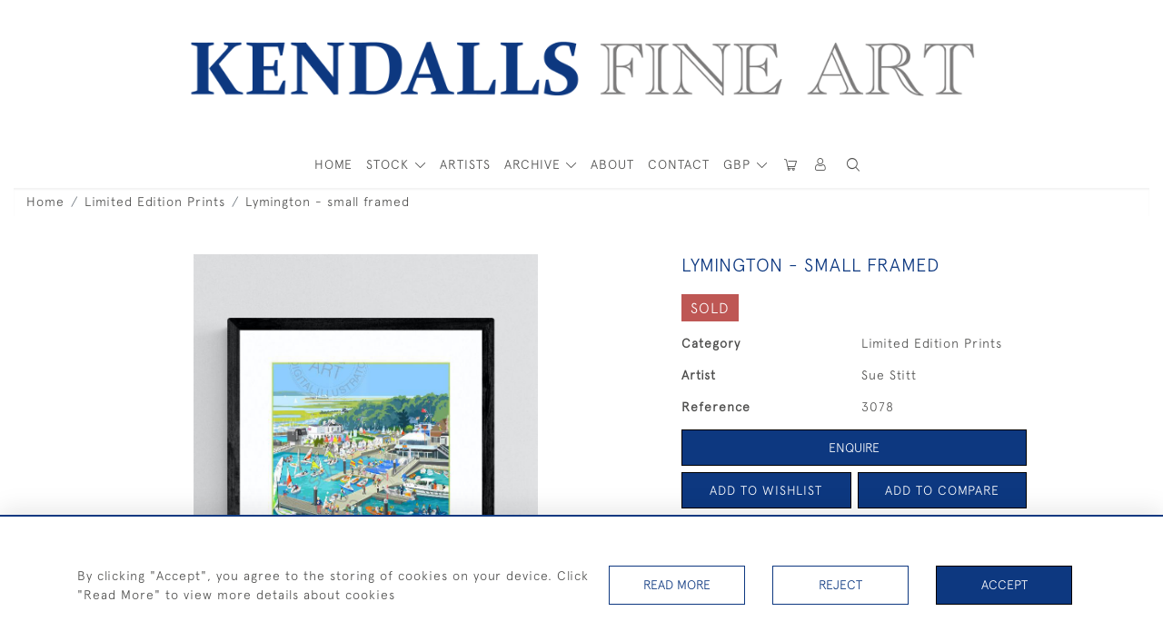

--- FILE ---
content_type: text/html; charset=UTF-8
request_url: https://www.kendallsfineart.co.uk/limited-edition-prints/lymington-small-framed
body_size: 22603
content:
<!DOCTYPE html>
<html lang="en" style="--items-bg:#F5F5F5;
        --body-bg:#FFFFFF;
        --header-bg:#FFFFFF;
        --menu-bg:#FFFFFF;
        --footer-bg:#FFFFFF;
        --colour_text_header:#4C4C4B;
        --colour_text_body :#4C4C4B;
        --colour_text_body_hover:#000000;
        --colour_text_title :#0D3880;
        --colour_text_footer :#4C4C4B;
        --colour_background_subscription:#FFFFFF;
        --colour_text_footer_hover :#000000;
        --colour_button_normal:#0D3880;
        --colour_button_normal_text:#FFFFFF;
        --colour_button_hover:#0D1954FF;
        --colour_button_hover_text:#FFFFFF;
        --colour_button_pressed:#0D3880A8;
        --colour_button_pressed_text:#FFFFFF;
        --colour_button_border:#000;
        --colour_text_menu:#4C4C4B;
        --colour_menu_shadow:#4C4C4B2b;
        --colour_text_menu_hover:#000000;
        --colour_category_images_overlay_background:#0D3880;
        --colour_category_images_overlay_text:#FFFFFF;
        --font-name:ApercuLight">
<head>
    <meta charset="utf-8">
    <meta name="viewport" content="width=device-width, initial-scale=1,maximum-scale=1.0, user-scalable=no">
                <meta name="description" content="Lymington - small framed ">
                <meta name="keywords" content="Lymington Yacht Club">
            <meta property="og:url"
          content="https://www.kendallsfineart.co.uk/limited-edition-prints/lymington-small-framed">
    <meta property="og:type"
          content="Product">
    <meta property="og:title"
          content="Lymington - small framed">
    <meta property="og:description"
          content="Lymington - small framed">
    <meta property="og:image"
          content="https://seek-unique-co.s3.amazonaws.com/kendalJUH08764!&amp;/stock/614235cb58d4d_list_401_3078.jpg">
    <meta property="og:image:width" content="650"/>
    <meta property="og:image:height" content="350"/>
    <meta property="fb:app_id" content="2748979415353430" />

    
<!-- CSRF Token -->
    <meta name="csrf-token" content="NfBx2fhmEc5C8lfiMSX3kvLzzDZkOdsuvLjNyQZT">

    <title class="notranslate">KENDALLS FINE ART</title>
    <link rel="icon" href="https://seek-unique-co.s3.amazonaws.com/kendalJUH08764!&amp;/logo/614898b665b16_614898b665b17_favicon.png" type="image/ico"/>

    
    <!--    froala style-->
    <link href="https://cdn.jsdelivr.net/npm/froala-editor@3.1.0/css/froala_editor.pkgd.min.css" rel="stylesheet"
          type="text/css"/>

    <!-- Fonts -->
    <link rel="stylesheet" href="https://cdnjs.cloudflare.com/ajax/libs/font-awesome/4.7.0/css/font-awesome.min.css"/>
    <link rel="stylesheet" href="https://cdn.jsdelivr.net/npm/simple-scrollbar@latest/simple-scrollbar.css">

    <link rel="preconnect" href="https://fonts.googleapis.com">
    <link rel="preconnect" href="https://fonts.gstatic.com" crossorigin>
    <link href="" rel="stylesheet">
    <!-- Styles -->
    <link
            rel="stylesheet"
            href="https://unpkg.com/simplebar@latest/dist/simplebar.css"
    />
    <link rel="stylesheet" href="https://cdn.jsdelivr.net/npm/bootstrap@4.6.0/dist/css/bootstrap.min.css"
          integrity="sha384-B0vP5xmATw1+K9KRQjQERJvTumQW0nPEzvF6L/Z6nronJ3oUOFUFpCjEUQouq2+l" crossorigin="anonymous">
    <link href="/assets/customer_websites/kendallsfineart/css/app.css" rel="stylesheet">
        <link rel='stylesheet prefetch' href='https://cdnjs.cloudflare.com/ajax/libs/slick-carousel/1.6.0/slick.min.css'>
    <link rel="stylesheet" href="https://cdnjs.cloudflare.com/ajax/libs/fancybox/3.0.47/jquery.fancybox.min.css">
    <link href="/assets/customer_websites/kendallsfineart/css/pages/product.css" rel="stylesheet">
    <link href="/assets/customer_websites/kendallsfineart/css/pages/artist.css" rel="stylesheet">
<!-- Widget Styles -->
        <link rel="stylesheet" href="/assets/widgets/breadcrumb/1.css"/>
    <link href="/assets/widgets/productSingle/1.css" rel="stylesheet">
    <link rel="stylesheet" href="/assets/widgets/relatedItems/2.css">
    <link rel="stylesheet" href="/assets/widgets/enquireModal/1.css"/>
    <link rel="stylesheet" href="/assets/widgets/addToWishList/1.css"/>
    <link rel="stylesheet" href="/assets/widgets/mailToFriendModal/1.css"/>
    <link href="/assets/widgets/searchResult/1.css" rel="stylesheet">
    <link href="/assets/widgets/subscribePopup/1.css" rel="stylesheet">
    <link href="/assets/widgets/subscribePopup/4.css" rel="stylesheet">
    <link href="/assets/widgets/footerSubscribe/1.css" rel="stylesheet">
    <link href="/assets/widgets/cookies/1.css" rel="stylesheet">
    <link href="/assets/widgets/alertMessages/2.css" rel="stylesheet">
    <link href="/assets/widgets/subscribeSelect/1.css" rel="stylesheet">

    <link href="/assets/widgets/menu/1.css" rel="stylesheet">


        <!-- Google AnalyticsService -->
                            <script async src="https://www.googletagmanager.com/gtag/js?id=G-GF03T7C8Q8"></script>
            <script>
                window.dataLayer = window.dataLayer || [];

                function gtag() {
                    dataLayer.push(arguments);
                }

                gtag('js', new Date());

                gtag('config', 'G-GF03T7C8Q8');
            </script>
            
    </head>
<body class="main-container sticky_menu_display">

    <main class="">
        <!--header block-->
        <header class="header-menu position-fixed invisible" id="sticky-header">
        <nav class="navbar navbar-expand-xl container" style="max-width: 1920px !important;">
            <div class="flex-grow-1">
                <a class="navbar-brand p-0 m-0" href="/">
                    <picture class="general-logo">
                        <source media="(max-width:567px)"
                                srcset="https://seek-unique-co.s3.amazonaws.com/kendalJUH08764!&amp;/logo/61432e7e61f77_401_website_logo_mobile_main_menu.jpg">
                        <img src="https://seek-unique-co.s3.amazonaws.com/kendalJUH08764!&amp;/logo/61424009c7e48_401_website_logo_desktop_main_menu.png"
                             class="logo d-block"
                             alt="Kendalls Fine Art"/>
                    </picture>
                    <picture>
                        <source media="(max-width:567px)"
                                srcset="https://seek-unique-co.s3.amazonaws.com/kendalJUH08764!&amp;/logo/6148ba44b455d_401_website_logo_mobile_sticky_menu.jpg">
                        <img src="https://seek-unique-co.s3.amazonaws.com/kendalJUH08764!&amp;/logo/6148bf100184a_401_website_logo_desktop_sticky_menu.jpg"
                             class="logo"
                             alt="Kendalls Fine Art"/>
                    </picture>
                </a>
            </div>
            <div
                class="d-flex align-items-center header-menu-two flex-grow-1 flex-lg-grow-0 position-relative flex-wrap-reverse">
                <div class="order-lg-2 d-flex flex-grow-1 flex-lg-grow-0">
                    <ul class="d-flex mb-0 list-unstyled flex-grow-1 justify-content-between">
                                                    <li class="nav-item h-100 position-relative d-flex align-items-center">
    <div class="dropdown show notranslate menu__item ">
                                                                                                                                                                                                    <a class="dropdown-toggle text-uppercase text-decoration-none menu__item__link main-currency-selected" href="#"
                       role="button" data-currency="GBP" id="currencyDropdownItem"  data-toggle="dropdown" aria-haspopup="true"
                        aria-expanded="false">
                        GBP
                    </a>
                                                                                                                            <div class="dropdown-menu rounded-0">
                                                            <button type="button" data-currency="AUD"
                                class="lang-item btn currency-selector d-block border-0 shadow-none notranslate w-100 rounded-0 "
                                translate="no">
                            AUD
                        </button>
                                                                                <button type="button" data-currency="CAD"
                                class="lang-item btn currency-selector d-block border-0 shadow-none notranslate w-100 rounded-0 "
                                translate="no">
                            CAD
                        </button>
                                                                                <button type="button" data-currency="CHF"
                                class="lang-item btn currency-selector d-block border-0 shadow-none notranslate w-100 rounded-0 "
                                translate="no">
                            CHF
                        </button>
                                                                                <button type="button" data-currency="CNY"
                                class="lang-item btn currency-selector d-block border-0 shadow-none notranslate w-100 rounded-0 "
                                translate="no">
                            CNY
                        </button>
                                                                                <button type="button" data-currency="EUR"
                                class="lang-item btn currency-selector d-block border-0 shadow-none notranslate w-100 rounded-0 "
                                translate="no">
                            EUR
                        </button>
                                                                                                                    <button type="button" data-currency="JPY"
                                class="lang-item btn currency-selector d-block border-0 shadow-none notranslate w-100 rounded-0 "
                                translate="no">
                            JPY
                        </button>
                                                                                <button type="button" data-currency="NZD"
                                class="lang-item btn currency-selector d-block border-0 shadow-none notranslate w-100 rounded-0 "
                                translate="no">
                            NZD
                        </button>
                                                                                <button type="button" data-currency="USD"
                                class="lang-item btn currency-selector d-block border-0 shadow-none notranslate w-100 rounded-0 "
                                translate="no">
                            USD
                        </button>
                                                </div>
            </div>
</li>

                                                                                                                                                                                                                                                                    
                                                                                                                                                                                                                                                                                                                            
                                                                                                                                                                                                                                                                                                                            <li class="nav-item h-100 position-relative d-flex align-items-center
                                       " id="cardSticky">

                                        </li>
                                                                                                                                                                                                                                                                                    <li class="nav-item h-100 position-relative d-flex align-items-center">
                                                                                        <div class="dropdown-menu rounded-0 border-0" aria-labelledby="user">
                                                <ul class="list-unstyled list-group">
                                                                                                                                                                                                                                                                                                                    </ul>
                                            </div>
                                                                                            <a class="nav-link  text-uppercase p-0 " rel="nofollow"
                                                   style="--color:#4C4C4B;--hover-color:#000000;--active-color:#000000"
                                                   href="/sign-in"
                                                   id="user1">
                                                    <i class="icon-user_4"></i>
                                                </a>
                                                                                    </li>
                                                                                                                                                                                                                                            <li id="searchSticky">

                                    </li>
                                                                                                            
                        <li class="position-relative nav-item h-100 position-relative d-flex align-items-center d-xl-none">
                            <button class="navbar-toggler" type="button"
                                    data-toggle="modal" data-target="#headerMenuMobile">
                                <span class="navbar-toggler-icon"></span>
                            </button>
                        </li>
                    </ul>
                </div>
                <div class="collapse navbar-collapse order-lg-1  flex-grow-0" id="navbarSupportedContent">
                    <ul class="navbar-nav mr-auto h-100">
                                                                                                                        <li class="nav-item h-100 position-relative d-flex align-items-center menu__item"
                                    style="--color:#4C4C4B;--hover-color:#000000;--active-color:#000000;">
                                    <a href="/"
                                       class="nav-link text-uppercase p-0 ">
                                        HOME
                                    </a>
                                </li>
                                                        <li class="nav-item h-100 dropdown position-static d-flex align-items-center
                                          menu__item mega-menu-item">
                                <a class="nav-link dropdown-toggle text-uppercase p-0 text-nowrap" id="navbarStrock"
                                   role="button"
                                   data-toggle="dropdown"
                                   style="--color:#4C4C4B;--hover-color:#000000;--active-color:#000000"
                                   aria-haspopup="true" aria-expanded="false" href="">
                                    STOCK
                                </a>
                                <div class="dropdown-menu mega-menu-container bg-transparent p-0">
    <div class="mega-menu m-0 overflow-auto  rounded-0 " ss-container>
        <button type="button"
                style="--color:#4C4C4B;--hover-color:#000000;--active-color:#000000;"
                class="btn bg-transparent border-0 shadow-none position-absolute d-xl-none close-dropdown">
            <i class="icon-cancel_1"></i>
        </button>
        <div class="d-flex flex-wrap py-2 ss-items-container ">
                                                <div class="d-flex flex-wrap w-100 categories-menu-items">
                                                                                                                                                <div
                                    class="col-sm-6 col-lg dropdown__menu__item px-2 border-0 flex-grow-1">
                                    <a class="dropdown__menu__item__link  d-block px-0 text-uppercase p-3 text-decoration-none text-center "
                                       style="--color:#4C4C4B;--hover-color:#000000;--active-color:#000000"
                                       target=""
                                       href="/stock/latest-arrivals">Latest Arrivals</a>
                                </div>
                                                                                                                                                                            <div
                                    class="col-sm-6 col-lg dropdown__menu__item px-2 border-0 flex-grow-1">
                                    <a class="dropdown__menu__item__link  d-block px-0 text-uppercase p-3 text-decoration-none text-center "
                                       style="--color:#4C4C4B;--hover-color:#000000;--active-color:#000000"
                                       target=""
                                       href="/stock">View All Items</a>
                                </div>
                                                                                                                                                                            <div
                                    class="col-sm-6 col-lg dropdown__menu__item px-2 border-0 flex-grow-1">
                                    <a class="dropdown__menu__item__link  d-block px-0 text-uppercase p-3 text-decoration-none text-center "
                                       style="--color:#4C4C4B;--hover-color:#000000;--active-color:#000000"
                                       target=""
                                       href="/artists">Artists</a>
                                </div>
                                                                        </div>
                
                                    
                                                <div class="col-sm-6 col-lg-3 dropdown__menu__item px-2 ">
                            <div class="px-3">
                                <a href="/stock/contemporary-art"
                                   style="--color:#4C4C4B;--hover-color:#000000;--active-color:#000000"
                                   class=" dropdown-item px-0 text-uppercase ">Contemporary Art
                                </a>

                                                                    <ul class="submenu list-unstyled">
                                        <li>
                                            <a href="/stock/contemporary-art"
                                               style="--color:#4C4C4B;--hover-color:#000000;--active-color:#000000"
                                               class="  text-decoration-none">
                                                View All
                                            </a>
                                        </li>
                                                                                                                                <li class="">
                                                <a href="/stock/contemporary-art/yacht-racing"
                                                   style="--color:#4C4C4B;--hover-color:#000000;--active-color:#000000"
                                                   class="  text-decoration-none">Yacht Racing</a>
                                            </li>
                                                                                                                                <li class="">
                                                <a href="/stock/contemporary-art/seascape"
                                                   style="--color:#4C4C4B;--hover-color:#000000;--active-color:#000000"
                                                   class="  text-decoration-none">Seascape</a>
                                            </li>
                                                                                                                                <li class="">
                                                <a href="/stock/contemporary-art/landscape"
                                                   style="--color:#4C4C4B;--hover-color:#000000;--active-color:#000000"
                                                   class="  text-decoration-none">Landscape</a>
                                            </li>
                                                                                                                                <li class="">
                                                <a href="/stock/contemporary-art/wildlife"
                                                   style="--color:#4C4C4B;--hover-color:#000000;--active-color:#000000"
                                                   class="  text-decoration-none">Wildlife</a>
                                            </li>
                                                                                                                                <li class="">
                                                <a href="/stock/contemporary-art/cityscape"
                                                   style="--color:#4C4C4B;--hover-color:#000000;--active-color:#000000"
                                                   class="  text-decoration-none">Cityscape</a>
                                            </li>
                                                                                                                                <li class="">
                                                <a href="/stock/contemporary-art/still-life"
                                                   style="--color:#4C4C4B;--hover-color:#000000;--active-color:#000000"
                                                   class="  text-decoration-none">Still Life</a>
                                            </li>
                                                                                                                                <li class="">
                                                <a href="/stock/contemporary-art/figurative"
                                                   style="--color:#4C4C4B;--hover-color:#000000;--active-color:#000000"
                                                   class="  text-decoration-none">Figurative</a>
                                            </li>
                                                                                                                                <li class="">
                                                <a href="/stock/contemporary-art/glass-art"
                                                   style="--color:#4C4C4B;--hover-color:#000000;--active-color:#000000"
                                                   class="  text-decoration-none">Glass Art</a>
                                            </li>
                                                                                                                                <li class="">
                                                <a href="/stock/contemporary-art/sporting"
                                                   style="--color:#4C4C4B;--hover-color:#000000;--active-color:#000000"
                                                   class="  text-decoration-none">Sporting</a>
                                            </li>
                                                                                                                                <li class="">
                                                <a href="/stock/contemporary-art/abstract"
                                                   style="--color:#4C4C4B;--hover-color:#000000;--active-color:#000000"
                                                   class="  text-decoration-none">Abstract</a>
                                            </li>
                                                                                                                                <li class="">
                                                <a href="/stock/contemporary-art/pet-portraits"
                                                   style="--color:#4C4C4B;--hover-color:#000000;--active-color:#000000"
                                                   class="  text-decoration-none">Pet Portraits</a>
                                            </li>
                                                                            </ul>
                                
                            </div>
                        </div>
                    
                                                <div class="col-sm-6 col-lg-3 dropdown__menu__item px-2 ">
                            <div class="px-3">
                                <a href="/stock/traditional-art"
                                   style="--color:#4C4C4B;--hover-color:#000000;--active-color:#000000"
                                   class=" dropdown-item px-0 text-uppercase ">Traditional Art
                                </a>

                                                                    <ul class="submenu list-unstyled">
                                        <li>
                                            <a href="/stock/traditional-art"
                                               style="--color:#4C4C4B;--hover-color:#000000;--active-color:#000000"
                                               class="  text-decoration-none">
                                                View All
                                            </a>
                                        </li>
                                                                                                                                <li class="">
                                                <a href="/stock/traditional-art/yacht-racing-1"
                                                   style="--color:#4C4C4B;--hover-color:#000000;--active-color:#000000"
                                                   class="  text-decoration-none">Yacht Racing</a>
                                            </li>
                                                                                                                                <li class="">
                                                <a href="/stock/traditional-art/seascape-1"
                                                   style="--color:#4C4C4B;--hover-color:#000000;--active-color:#000000"
                                                   class="  text-decoration-none">Seascape</a>
                                            </li>
                                                                                                                                <li class="">
                                                <a href="/stock/traditional-art/landscape-1"
                                                   style="--color:#4C4C4B;--hover-color:#000000;--active-color:#000000"
                                                   class="  text-decoration-none">Landscape</a>
                                            </li>
                                                                                                                                <li class="">
                                                <a href="/stock/traditional-art/cityscape-1"
                                                   style="--color:#4C4C4B;--hover-color:#000000;--active-color:#000000"
                                                   class="  text-decoration-none">Cityscape</a>
                                            </li>
                                                                                                                                <li class="">
                                                <a href="/stock/traditional-art/still-life-2"
                                                   style="--color:#4C4C4B;--hover-color:#000000;--active-color:#000000"
                                                   class="  text-decoration-none">Still Life</a>
                                            </li>
                                                                                                                                <li class="">
                                                <a href="/stock/traditional-art/portraits"
                                                   style="--color:#4C4C4B;--hover-color:#000000;--active-color:#000000"
                                                   class="  text-decoration-none">Portraits</a>
                                            </li>
                                                                                                                                <li class="">
                                                <a href="/stock/traditional-art/wildlife-1"
                                                   style="--color:#4C4C4B;--hover-color:#000000;--active-color:#000000"
                                                   class="  text-decoration-none">Wildlife</a>
                                            </li>
                                                                            </ul>
                                
                            </div>
                        </div>
                    
                                                <div class="col-sm-6 col-lg-3 dropdown__menu__item px-2 ">
                            <div class="px-3">
                                <a href="/stock/sculpture"
                                   style="--color:#4C4C4B;--hover-color:#000000;--active-color:#000000"
                                   class=" dropdown-item px-0 text-uppercase ">Sculpture
                                </a>

                                                                    <ul class="submenu list-unstyled">
                                        <li>
                                            <a href="/stock/sculpture"
                                               style="--color:#4C4C4B;--hover-color:#000000;--active-color:#000000"
                                               class="  text-decoration-none">
                                                View All
                                            </a>
                                        </li>
                                                                                                                                <li class="">
                                                <a href="/stock/sculpture/marine"
                                                   style="--color:#4C4C4B;--hover-color:#000000;--active-color:#000000"
                                                   class="  text-decoration-none">Marine</a>
                                            </li>
                                                                                                                                <li class="">
                                                <a href="/stock/sculpture/still-life-1"
                                                   style="--color:#4C4C4B;--hover-color:#000000;--active-color:#000000"
                                                   class="  text-decoration-none">Still Life</a>
                                            </li>
                                                                                                                                <li class="">
                                                <a href="/stock/sculpture/wooden-designer-bowls"
                                                   style="--color:#4C4C4B;--hover-color:#000000;--active-color:#000000"
                                                   class="  text-decoration-none">Wooden Designer Bowls</a>
                                            </li>
                                                                                                                                <li class="">
                                                <a href="/stock/sculpture/figurative-1"
                                                   style="--color:#4C4C4B;--hover-color:#000000;--active-color:#000000"
                                                   class="  text-decoration-none">Figurative</a>
                                            </li>
                                                                                                                                <li class="">
                                                <a href="/stock/sculpture/wild-life"
                                                   style="--color:#4C4C4B;--hover-color:#000000;--active-color:#000000"
                                                   class="  text-decoration-none">Wild Life</a>
                                            </li>
                                                                                                                                <li class="">
                                                <a href="/stock/sculpture/ceramic"
                                                   style="--color:#4C4C4B;--hover-color:#000000;--active-color:#000000"
                                                   class="  text-decoration-none">Ceramic</a>
                                            </li>
                                                                            </ul>
                                
                            </div>
                        </div>
                    
                                                <div class="col-sm-6 col-lg-3 dropdown__menu__item px-2 ">
                            <div class="px-3">
                                <a href="/stock/furniture-antiques"
                                   style="--color:#4C4C4B;--hover-color:#000000;--active-color:#000000"
                                   class=" dropdown-item px-0 text-uppercase ">Furniture &amp; Antiques
                                </a>

                                                                    <ul class="submenu list-unstyled">
                                        <li>
                                            <a href="/stock/furniture-antiques"
                                               style="--color:#4C4C4B;--hover-color:#000000;--active-color:#000000"
                                               class="  text-decoration-none">
                                                View All
                                            </a>
                                        </li>
                                                                                                                                <li class="">
                                                <a href="/stock/furniture-antiques/antiques"
                                                   style="--color:#4C4C4B;--hover-color:#000000;--active-color:#000000"
                                                   class="  text-decoration-none">Antiques</a>
                                            </li>
                                                                                                                                <li class="">
                                                <a href="/stock/furniture-antiques/20th-century-furnishings"
                                                   style="--color:#4C4C4B;--hover-color:#000000;--active-color:#000000"
                                                   class="  text-decoration-none">20th Century Furnishings</a>
                                            </li>
                                                                                                                                <li class="">
                                                <a href="/stock/furniture-antiques/21st-century-furnishings"
                                                   style="--color:#4C4C4B;--hover-color:#000000;--active-color:#000000"
                                                   class="  text-decoration-none">21st Century Furnishings</a>
                                            </li>
                                                                            </ul>
                                
                            </div>
                        </div>
                    
                                                <div class="col-sm-6 col-lg-3 dropdown__menu__item px-2 ">
                            <div class="px-3">
                                <a href="/stock/limited-edition-prints"
                                   style="--color:#4C4C4B;--hover-color:#000000;--active-color:#000000"
                                   class=" dropdown-item px-0 text-uppercase ">Limited Edition Prints
                                </a>

                                
                            </div>
                        </div>
                                                        </div>
    </div>
    <button type="button"
            class="position-absolute  scroll-bottom icon-arrow shadow-none btn rounded-circle p-0 align-items-center justify-content-center"></button>
</div>



                            </li>
                                                                                                                                                                                                                                                                                                                                                                                                                                                <li class="nav-item h-100 position-relative d-flex align-items-center
                                                menu__item ">
                                            <a href="/artists"
                                               style="--color:#4C4C4B;--hover-color:#000000;--active-color:#000000"
                                               class="nav-link text-uppercase p-0 ">ARTISTS</a>
                                        </li>
                                                                                                                                                                                                <li class="nav-item h-100 dropdown position-static d-flex align-items-center
                                          menu__item justify-content-center mega-menu-item">
                                    <a class="nav-link dropdown-toggle text-uppercase p-0
                                      dropdown-toggle  "
                                       style="--color:#4C4C4B;--hover-color:#000000;--active-color:#000000"
                                       data-toggle="dropdown" id="cat_archive"
                                       href="" role="button"
                                       aria-expanded="false"
                                       aria-haspopup="true"
                                    >
                                        <span>ARCHIVE</span>
                                    </a>
                                    <div class="dropdown-menu mega-menu-container bg-transparent p-0">
    <div class="mega-menu m-0 overflow-auto  rounded-0 " ss-container>
        <button type="button"
                style="--color:#4C4C4B;--hover-color:#000000;--active-color:#000000;"
                class="btn bg-transparent border-0 shadow-none position-absolute d-xl-none close-dropdown">
            <i class="icon-cancel_1"></i>
        </button>
        <div class="d-flex flex-wrap py-2 ss-items-container archive-menu">
                            
                                    
                                                <div class="col-sm-6 col-lg-3 dropdown__menu__item px-2 ">
                            <div class="px-3">
                                <a href="/archive/contemporary-art"
                                   style="--color:#4C4C4B;--hover-color:#000000;--active-color:#000000"
                                   class=" dropdown-item px-0 text-uppercase ">Contemporary Art
                                </a>

                                                                    <ul class="submenu list-unstyled">
                                        <li>
                                            <a href="/archive/contemporary-art"
                                               style="--color:#4C4C4B;--hover-color:#000000;--active-color:#000000"
                                               class="  text-decoration-none">
                                                View All
                                            </a>
                                        </li>
                                                                                                                                <li class="">
                                                <a href="/archive/contemporary-art/yacht-racing"
                                                   style="--color:#4C4C4B;--hover-color:#000000;--active-color:#000000"
                                                   class="  text-decoration-none">Yacht Racing</a>
                                            </li>
                                                                                                                                <li class="">
                                                <a href="/archive/contemporary-art/seascape"
                                                   style="--color:#4C4C4B;--hover-color:#000000;--active-color:#000000"
                                                   class="  text-decoration-none">Seascape</a>
                                            </li>
                                                                                                                                <li class="">
                                                <a href="/archive/contemporary-art/landscape"
                                                   style="--color:#4C4C4B;--hover-color:#000000;--active-color:#000000"
                                                   class="  text-decoration-none">Landscape</a>
                                            </li>
                                                                                                                                <li class="">
                                                <a href="/archive/contemporary-art/wildlife"
                                                   style="--color:#4C4C4B;--hover-color:#000000;--active-color:#000000"
                                                   class="  text-decoration-none">Wildlife</a>
                                            </li>
                                                                                                                                <li class="">
                                                <a href="/archive/contemporary-art/cityscape"
                                                   style="--color:#4C4C4B;--hover-color:#000000;--active-color:#000000"
                                                   class="  text-decoration-none">Cityscape</a>
                                            </li>
                                                                                                                                <li class="">
                                                <a href="/archive/contemporary-art/still-life"
                                                   style="--color:#4C4C4B;--hover-color:#000000;--active-color:#000000"
                                                   class="  text-decoration-none">Still Life</a>
                                            </li>
                                                                                                                                <li class="">
                                                <a href="/archive/contemporary-art/figurative"
                                                   style="--color:#4C4C4B;--hover-color:#000000;--active-color:#000000"
                                                   class="  text-decoration-none">Figurative</a>
                                            </li>
                                                                                                                                <li class="">
                                                <a href="/archive/contemporary-art/glass-art"
                                                   style="--color:#4C4C4B;--hover-color:#000000;--active-color:#000000"
                                                   class="  text-decoration-none">Glass Art</a>
                                            </li>
                                                                                                                                <li class="">
                                                <a href="/archive/contemporary-art/sporting"
                                                   style="--color:#4C4C4B;--hover-color:#000000;--active-color:#000000"
                                                   class="  text-decoration-none">Sporting</a>
                                            </li>
                                                                                                                                <li class="">
                                                <a href="/archive/contemporary-art/abstract"
                                                   style="--color:#4C4C4B;--hover-color:#000000;--active-color:#000000"
                                                   class="  text-decoration-none">Abstract</a>
                                            </li>
                                                                                                                                <li class="">
                                                <a href="/archive/contemporary-art/pet-portraits"
                                                   style="--color:#4C4C4B;--hover-color:#000000;--active-color:#000000"
                                                   class="  text-decoration-none">Pet Portraits</a>
                                            </li>
                                                                            </ul>
                                
                            </div>
                        </div>
                    
                                                <div class="col-sm-6 col-lg-3 dropdown__menu__item px-2 ">
                            <div class="px-3">
                                <a href="/archive/traditional-art"
                                   style="--color:#4C4C4B;--hover-color:#000000;--active-color:#000000"
                                   class=" dropdown-item px-0 text-uppercase ">Traditional Art
                                </a>

                                                                    <ul class="submenu list-unstyled">
                                        <li>
                                            <a href="/archive/traditional-art"
                                               style="--color:#4C4C4B;--hover-color:#000000;--active-color:#000000"
                                               class="  text-decoration-none">
                                                View All
                                            </a>
                                        </li>
                                                                                                                                <li class="">
                                                <a href="/archive/traditional-art/yacht-racing-1"
                                                   style="--color:#4C4C4B;--hover-color:#000000;--active-color:#000000"
                                                   class="  text-decoration-none">Yacht Racing</a>
                                            </li>
                                                                                                                                <li class="">
                                                <a href="/archive/traditional-art/seascape-1"
                                                   style="--color:#4C4C4B;--hover-color:#000000;--active-color:#000000"
                                                   class="  text-decoration-none">Seascape</a>
                                            </li>
                                                                                                                                <li class="">
                                                <a href="/archive/traditional-art/landscape-1"
                                                   style="--color:#4C4C4B;--hover-color:#000000;--active-color:#000000"
                                                   class="  text-decoration-none">Landscape</a>
                                            </li>
                                                                                                                                <li class="">
                                                <a href="/archive/traditional-art/cityscape-1"
                                                   style="--color:#4C4C4B;--hover-color:#000000;--active-color:#000000"
                                                   class="  text-decoration-none">Cityscape</a>
                                            </li>
                                                                                                                                <li class="">
                                                <a href="/archive/traditional-art/still-life-2"
                                                   style="--color:#4C4C4B;--hover-color:#000000;--active-color:#000000"
                                                   class="  text-decoration-none">Still Life</a>
                                            </li>
                                                                                                                                <li class="">
                                                <a href="/archive/traditional-art/portraits"
                                                   style="--color:#4C4C4B;--hover-color:#000000;--active-color:#000000"
                                                   class="  text-decoration-none">Portraits</a>
                                            </li>
                                                                                                                                <li class="">
                                                <a href="/archive/traditional-art/wildlife-1"
                                                   style="--color:#4C4C4B;--hover-color:#000000;--active-color:#000000"
                                                   class="  text-decoration-none">Wildlife</a>
                                            </li>
                                                                            </ul>
                                
                            </div>
                        </div>
                    
                                                <div class="col-sm-6 col-lg-3 dropdown__menu__item px-2 ">
                            <div class="px-3">
                                <a href="/archive/sculpture"
                                   style="--color:#4C4C4B;--hover-color:#000000;--active-color:#000000"
                                   class=" dropdown-item px-0 text-uppercase ">Sculpture
                                </a>

                                                                    <ul class="submenu list-unstyled">
                                        <li>
                                            <a href="/archive/sculpture"
                                               style="--color:#4C4C4B;--hover-color:#000000;--active-color:#000000"
                                               class="  text-decoration-none">
                                                View All
                                            </a>
                                        </li>
                                                                                                                                <li class="">
                                                <a href="/archive/sculpture/marine"
                                                   style="--color:#4C4C4B;--hover-color:#000000;--active-color:#000000"
                                                   class="  text-decoration-none">Marine</a>
                                            </li>
                                                                                                                                <li class="">
                                                <a href="/archive/sculpture/still-life-1"
                                                   style="--color:#4C4C4B;--hover-color:#000000;--active-color:#000000"
                                                   class="  text-decoration-none">Still Life</a>
                                            </li>
                                                                                                                                <li class="">
                                                <a href="/archive/sculpture/wooden-designer-bowls"
                                                   style="--color:#4C4C4B;--hover-color:#000000;--active-color:#000000"
                                                   class="  text-decoration-none">Wooden Designer Bowls</a>
                                            </li>
                                                                                                                                <li class="">
                                                <a href="/archive/sculpture/figurative-1"
                                                   style="--color:#4C4C4B;--hover-color:#000000;--active-color:#000000"
                                                   class="  text-decoration-none">Figurative</a>
                                            </li>
                                                                                                                                <li class="">
                                                <a href="/archive/sculpture/wild-life"
                                                   style="--color:#4C4C4B;--hover-color:#000000;--active-color:#000000"
                                                   class="  text-decoration-none">Wild Life</a>
                                            </li>
                                                                                                                                <li class="">
                                                <a href="/archive/sculpture/ceramic"
                                                   style="--color:#4C4C4B;--hover-color:#000000;--active-color:#000000"
                                                   class="  text-decoration-none">Ceramic</a>
                                            </li>
                                                                            </ul>
                                
                            </div>
                        </div>
                    
                                                <div class="col-sm-6 col-lg-3 dropdown__menu__item px-2 ">
                            <div class="px-3">
                                <a href="/archive/furniture-antiques"
                                   style="--color:#4C4C4B;--hover-color:#000000;--active-color:#000000"
                                   class=" dropdown-item px-0 text-uppercase ">Furniture &amp; Antiques
                                </a>

                                                                    <ul class="submenu list-unstyled">
                                        <li>
                                            <a href="/archive/furniture-antiques"
                                               style="--color:#4C4C4B;--hover-color:#000000;--active-color:#000000"
                                               class="  text-decoration-none">
                                                View All
                                            </a>
                                        </li>
                                                                                                                                <li class="">
                                                <a href="/archive/furniture-antiques/antiques"
                                                   style="--color:#4C4C4B;--hover-color:#000000;--active-color:#000000"
                                                   class="  text-decoration-none">Antiques</a>
                                            </li>
                                                                                                                                <li class="">
                                                <a href="/archive/furniture-antiques/20th-century-furnishings"
                                                   style="--color:#4C4C4B;--hover-color:#000000;--active-color:#000000"
                                                   class="  text-decoration-none">20th Century Furnishings</a>
                                            </li>
                                                                                                                                <li class="">
                                                <a href="/archive/furniture-antiques/21st-century-furnishings"
                                                   style="--color:#4C4C4B;--hover-color:#000000;--active-color:#000000"
                                                   class="  text-decoration-none">21st Century Furnishings</a>
                                            </li>
                                                                            </ul>
                                
                            </div>
                        </div>
                    
                                                <div class="col-sm-6 col-lg-3 dropdown__menu__item px-2 ">
                            <div class="px-3">
                                <a href="/archive/limited-edition-prints"
                                   style="--color:#4C4C4B;--hover-color:#000000;--active-color:#000000"
                                   class=" dropdown-item px-0 text-uppercase ">Limited Edition Prints
                                </a>

                                
                            </div>
                        </div>
                                                        </div>
    </div>
    <button type="button"
            class="position-absolute  scroll-bottom icon-arrow shadow-none btn rounded-circle p-0 align-items-center justify-content-center"></button>
</div>



                                </li>
                                                                                                                                                                                                                                                                                                                                                                                                                                                                                                                                                                                                                                                                                                                                                                                                                                                                                                                                                                                                                                                                                                                                            <li class="nav-item h-100 position-relative d-flex align-items-center
                                          menu__item ">
                                            <a target=""
                                               style="--color:#4C4C4B;--hover-color:#000000;--active-color:#000000"
                                               href="/our-story"
                                               class=" nav-link text-uppercase p-0
                                             ">About</a>
                                        </li>
                                                                                                                                                                                                                            <li class="nav-item h-100 position-relative d-flex align-items-center
                                          menu__item ">
                                            <a target=""
                                               style="--color:#4C4C4B;--hover-color:#000000;--active-color:#000000"
                                               href="/contact-us"
                                               class=" nav-link text-uppercase p-0
                                             ">Contact</a>
                                        </li>
                                                                                                                                                                                                                    
                                            </ul>
                </div>
            </div>
        </nav>
    </header>
<header class="header-menu" id="large-header">
    <nav class="navbar navbar-expand-xl container" style="max-width: 1920px !important;">
        <div class="flex-grow-1">
            <a class="navbar-brand p-0 m-0" href="/">
                <picture class="general-logo">
                    <source media="(max-width:567px)"
                            srcset="https://seek-unique-co.s3.amazonaws.com/kendalJUH08764!&amp;/logo/61432e7e61f77_401_website_logo_mobile_main_menu.jpg">
                    <img src="https://seek-unique-co.s3.amazonaws.com/kendalJUH08764!&amp;/logo/61424009c7e48_401_website_logo_desktop_main_menu.png"
                         class="logo d-block"
                         alt="Kendalls Fine Art"/>
                </picture>
                <picture>
                    <source media="(max-width:567px)"
                            srcset="https://seek-unique-co.s3.amazonaws.com/kendalJUH08764!&amp;/logo/6148ba44b455d_401_website_logo_mobile_sticky_menu.jpg">
                    <img src="https://seek-unique-co.s3.amazonaws.com/kendalJUH08764!&amp;/logo/6148bf100184a_401_website_logo_desktop_sticky_menu.jpg"
                         class="logo"
                         alt="Kendalls Fine Art"/>
                </picture>
            </a>
        </div>
        <div class="d-flex align-items-center header-menu-two flex-grow-1 flex-lg-grow-0 position-relative">
            <div class="order-lg-2 d-flex flex-grow-1 flex-lg-grow-0">
                <ul class="d-flex mb-0 list-unstyled flex-grow-1 justify-content-between">
                                            <li class="nav-item h-100 position-relative d-flex align-items-center">
    <div class="dropdown show notranslate menu__item ">
                                                                                                                                                                                                    <a class="dropdown-toggle text-uppercase text-decoration-none menu__item__link main-currency-selected" href="#"
                       role="button" data-currency="GBP" id="currencyDropdownItem"  data-toggle="dropdown" aria-haspopup="true"
                        aria-expanded="false">
                        GBP
                    </a>
                                                                                                                            <div class="dropdown-menu rounded-0">
                                                            <button type="button" data-currency="AUD"
                                class="lang-item btn currency-selector d-block border-0 shadow-none notranslate w-100 rounded-0 "
                                translate="no">
                            AUD
                        </button>
                                                                                <button type="button" data-currency="CAD"
                                class="lang-item btn currency-selector d-block border-0 shadow-none notranslate w-100 rounded-0 "
                                translate="no">
                            CAD
                        </button>
                                                                                <button type="button" data-currency="CHF"
                                class="lang-item btn currency-selector d-block border-0 shadow-none notranslate w-100 rounded-0 "
                                translate="no">
                            CHF
                        </button>
                                                                                <button type="button" data-currency="CNY"
                                class="lang-item btn currency-selector d-block border-0 shadow-none notranslate w-100 rounded-0 "
                                translate="no">
                            CNY
                        </button>
                                                                                <button type="button" data-currency="EUR"
                                class="lang-item btn currency-selector d-block border-0 shadow-none notranslate w-100 rounded-0 "
                                translate="no">
                            EUR
                        </button>
                                                                                                                    <button type="button" data-currency="JPY"
                                class="lang-item btn currency-selector d-block border-0 shadow-none notranslate w-100 rounded-0 "
                                translate="no">
                            JPY
                        </button>
                                                                                <button type="button" data-currency="NZD"
                                class="lang-item btn currency-selector d-block border-0 shadow-none notranslate w-100 rounded-0 "
                                translate="no">
                            NZD
                        </button>
                                                                                <button type="button" data-currency="USD"
                                class="lang-item btn currency-selector d-block border-0 shadow-none notranslate w-100 rounded-0 "
                                translate="no">
                            USD
                        </button>
                                                </div>
            </div>
</li>

                                                                                                                                                                                                                                
                                                                                                                                                                                                                                                                                        
                                                                                                                                                                                                                                                                                        <li class="nav-item h-100 position-relative d-flex align-items-center
                                       " id="cardStatic">
                                        <div id="cardIcon">
                                                                                            <a href="/shopping/cart"
                                                   style="--color:#4C4C4B;--hover-color:#000000;--active-color:#000000"
                                                   title="CART" rel="nofollow"
                                                   class="nav-link  text-uppercase p-0">
                                                    <i class="icon-shopping-cart-empty-side-view"></i>
                                                </a>
                                                                                    </div>
                                    </li>
                                                                                                                                                                                                                                                    <li class="nav-item h-100 position-relative d-flex align-items-center">
                                                                                <div class="dropdown-menu rounded-0 border-0" aria-labelledby="user">
                                            <ul class="list-unstyled list-group">
                                                                                                                                                                                                                                                                                            </ul>
                                        </div>
                                                                                    <a class="nav-link  text-uppercase p-0 " rel="nofollow"
                                               style="--color:#4C4C4B;--hover-color:#000000;--active-color:#000000"
                                               href="/sign-in"
                                               id="user1">
                                                <i class="icon-user_4"></i>
                                            </a>
                                                                            </li>
                                                                                                                                                                                                                                                    <li class="large-header-search">
                                        <div class="position-relative nav-item h-100 search-menu-item d-flex align-items-center
                                        "
     id="focus-parent">
    <a style="--color:#4C4C4B;--hover-color:#000000;--active-color:#000000"
       class="nav-link  text-uppercase p-0 "
       href="#" id="headerSearch"
       role="button" data-toggle="dropdown" aria-haspopup="true" aria-expanded="false">
                    <i class="icon-search-interface-symbol_1"></i>
        
    </a>
    <div class="dropdown-menu search" aria-labelledby="search">
        <form action="/search"
              class="search-box overflow-hidden"
              id="searchBox">
            <div class="w-100">
                <div
                        class="search-box-container flex-wrap border  overflow-hidden
                     d-flex align-items-center w-100 p-2">
                    <input type="hidden" name="spec" value="1">
                    <input type="search" name="name" placeholder="TYPE HERE"
                           id="search_box"
                           data-url="#"
                           class="h-100 border-0 flex-grow-1 search-box__input"
                           value="">
                                            <a href="/advanced-search" rel="nofollow"
                           class="text-decoration-none text-uppercase mr-sm-5 mr-2"
                           id="advancedSearch">
                            Advanced Search
                        </a>
                                        <button
                            class="text-uppercase btn border-0 bg-transparent shadow-none p-0 menu__item__search d-flex align-items-center"
                            id="search_btn">
                        <i class="icon-search-interface-symbol_1 menu__item__search__icon"></i>
                    </button>
                </div>
                                    <div class="d-flex w-100 align-items-center pt-2 pb-3 flex-wrap">
                        <span
                                class="form-check-label mr-3">Show results including</span>
                        <div class="d-flex">
                            <div class="contact-information">
                                <label class="d-flex align-items-center mb-0">
                                    <input type="checkbox" class="d-none"
                                           id="inlineCheckbox2"
                                           value="1"
                                           name="available"
                                           checked>
                                    <span
                                            class="checkbox-container d-block overflow-hidden position-relative"></span>
                                    <span class="mr-2 form-check-label  search-label">
                                        Available Items
                                    </span>
                                </label>
                            </div>

                            <div class="contact-information ml-3">
                                <label class="d-flex align-items-center mb-0">
                                    <input type="checkbox" class="d-none"
                                           id="inlineCheckbox3"
                                           value="1"
                                           name="sold"
                                            >
                                    <span
                                            class="checkbox-container d-block overflow-hidden position-relative"></span>
                                    <span class="mr-2 form-check-label  search-label">
                                        Sold Items
                                    </span>
                                </label>
                            </div>
                        </div>
                    </div>
                            </div>
            <div class="search-result w-100 overflow-hidden" style="display: none"></div>
        </form>
    </div>
</div>
                                    </li>
                                                                                                                            
                    <li class="position-relative nav-item h-100 position-relative d-flex align-items-center d-xl-none">
                        <button class="navbar-toggler" type="button"
                                data-toggle="modal" data-target="#headerMenuMobile">
                            <span class="navbar-toggler-icon"></span>
                        </button>
                    </li>
                </ul>
            </div>
            <div class="collapse navbar-collapse order-lg-1 h-100 flex-grow-0" id="navbarSupportedContent">
                <ul class="navbar-nav mr-auto h-100">
                                                                                                        <li class="nav-item h-100 position-relative d-flex align-items-center menu__item"
                                style="--color:#4C4C4B;--hover-color:#000000;--active-color:#000000;">
                                <a href="/"
                                   class="nav-link text-uppercase p-0 ">
                                    HOME
                                </a>
                            </li>
                                                <li class="nav-item h-100 dropdown position-static d-flex align-items-center
                                          menu__item mega-menu-item">
                            <a class="nav-link dropdown-toggle text-uppercase p-0 text-nowrap" id="navbarStrock"
                               role="button"
                               data-toggle="dropdown"
                               style="--color:#4C4C4B;--hover-color:#000000;--active-color:#000000"
                               aria-haspopup="true" aria-expanded="false" href="">
                                STOCK
                            </a>
                            <div class="dropdown-menu mega-menu-container bg-transparent p-0">
    <div class="mega-menu m-0 overflow-auto  rounded-0 " ss-container>
        <button type="button"
                style="--color:#4C4C4B;--hover-color:#000000;--active-color:#000000;"
                class="btn bg-transparent border-0 shadow-none position-absolute d-xl-none close-dropdown">
            <i class="icon-cancel_1"></i>
        </button>
        <div class="d-flex flex-wrap py-2 ss-items-container ">
                                                <div class="d-flex flex-wrap w-100 categories-menu-items">
                                                                                                                                                <div
                                    class="col-sm-6 col-lg dropdown__menu__item px-2 border-0 flex-grow-1">
                                    <a class="dropdown__menu__item__link  d-block px-0 text-uppercase p-3 text-decoration-none text-center "
                                       style="--color:#4C4C4B;--hover-color:#000000;--active-color:#000000"
                                       target=""
                                       href="/stock/latest-arrivals">Latest Arrivals</a>
                                </div>
                                                                                                                                                                            <div
                                    class="col-sm-6 col-lg dropdown__menu__item px-2 border-0 flex-grow-1">
                                    <a class="dropdown__menu__item__link  d-block px-0 text-uppercase p-3 text-decoration-none text-center "
                                       style="--color:#4C4C4B;--hover-color:#000000;--active-color:#000000"
                                       target=""
                                       href="/stock">View All Items</a>
                                </div>
                                                                                                                                                                            <div
                                    class="col-sm-6 col-lg dropdown__menu__item px-2 border-0 flex-grow-1">
                                    <a class="dropdown__menu__item__link  d-block px-0 text-uppercase p-3 text-decoration-none text-center "
                                       style="--color:#4C4C4B;--hover-color:#000000;--active-color:#000000"
                                       target=""
                                       href="/artists">Artists</a>
                                </div>
                                                                        </div>
                
                                    
                                                <div class="col-sm-6 col-lg-3 dropdown__menu__item px-2 ">
                            <div class="px-3">
                                <a href="/stock/contemporary-art"
                                   style="--color:#4C4C4B;--hover-color:#000000;--active-color:#000000"
                                   class=" dropdown-item px-0 text-uppercase ">Contemporary Art
                                </a>

                                                                    <ul class="submenu list-unstyled">
                                        <li>
                                            <a href="/stock/contemporary-art"
                                               style="--color:#4C4C4B;--hover-color:#000000;--active-color:#000000"
                                               class="  text-decoration-none">
                                                View All
                                            </a>
                                        </li>
                                                                                                                                <li class="">
                                                <a href="/stock/contemporary-art/yacht-racing"
                                                   style="--color:#4C4C4B;--hover-color:#000000;--active-color:#000000"
                                                   class="  text-decoration-none">Yacht Racing</a>
                                            </li>
                                                                                                                                <li class="">
                                                <a href="/stock/contemporary-art/seascape"
                                                   style="--color:#4C4C4B;--hover-color:#000000;--active-color:#000000"
                                                   class="  text-decoration-none">Seascape</a>
                                            </li>
                                                                                                                                <li class="">
                                                <a href="/stock/contemporary-art/landscape"
                                                   style="--color:#4C4C4B;--hover-color:#000000;--active-color:#000000"
                                                   class="  text-decoration-none">Landscape</a>
                                            </li>
                                                                                                                                <li class="">
                                                <a href="/stock/contemporary-art/wildlife"
                                                   style="--color:#4C4C4B;--hover-color:#000000;--active-color:#000000"
                                                   class="  text-decoration-none">Wildlife</a>
                                            </li>
                                                                                                                                <li class="">
                                                <a href="/stock/contemporary-art/cityscape"
                                                   style="--color:#4C4C4B;--hover-color:#000000;--active-color:#000000"
                                                   class="  text-decoration-none">Cityscape</a>
                                            </li>
                                                                                                                                <li class="">
                                                <a href="/stock/contemporary-art/still-life"
                                                   style="--color:#4C4C4B;--hover-color:#000000;--active-color:#000000"
                                                   class="  text-decoration-none">Still Life</a>
                                            </li>
                                                                                                                                <li class="">
                                                <a href="/stock/contemporary-art/figurative"
                                                   style="--color:#4C4C4B;--hover-color:#000000;--active-color:#000000"
                                                   class="  text-decoration-none">Figurative</a>
                                            </li>
                                                                                                                                <li class="">
                                                <a href="/stock/contemporary-art/glass-art"
                                                   style="--color:#4C4C4B;--hover-color:#000000;--active-color:#000000"
                                                   class="  text-decoration-none">Glass Art</a>
                                            </li>
                                                                                                                                <li class="">
                                                <a href="/stock/contemporary-art/sporting"
                                                   style="--color:#4C4C4B;--hover-color:#000000;--active-color:#000000"
                                                   class="  text-decoration-none">Sporting</a>
                                            </li>
                                                                                                                                <li class="">
                                                <a href="/stock/contemporary-art/abstract"
                                                   style="--color:#4C4C4B;--hover-color:#000000;--active-color:#000000"
                                                   class="  text-decoration-none">Abstract</a>
                                            </li>
                                                                                                                                <li class="">
                                                <a href="/stock/contemporary-art/pet-portraits"
                                                   style="--color:#4C4C4B;--hover-color:#000000;--active-color:#000000"
                                                   class="  text-decoration-none">Pet Portraits</a>
                                            </li>
                                                                            </ul>
                                
                            </div>
                        </div>
                    
                                                <div class="col-sm-6 col-lg-3 dropdown__menu__item px-2 ">
                            <div class="px-3">
                                <a href="/stock/traditional-art"
                                   style="--color:#4C4C4B;--hover-color:#000000;--active-color:#000000"
                                   class=" dropdown-item px-0 text-uppercase ">Traditional Art
                                </a>

                                                                    <ul class="submenu list-unstyled">
                                        <li>
                                            <a href="/stock/traditional-art"
                                               style="--color:#4C4C4B;--hover-color:#000000;--active-color:#000000"
                                               class="  text-decoration-none">
                                                View All
                                            </a>
                                        </li>
                                                                                                                                <li class="">
                                                <a href="/stock/traditional-art/yacht-racing-1"
                                                   style="--color:#4C4C4B;--hover-color:#000000;--active-color:#000000"
                                                   class="  text-decoration-none">Yacht Racing</a>
                                            </li>
                                                                                                                                <li class="">
                                                <a href="/stock/traditional-art/seascape-1"
                                                   style="--color:#4C4C4B;--hover-color:#000000;--active-color:#000000"
                                                   class="  text-decoration-none">Seascape</a>
                                            </li>
                                                                                                                                <li class="">
                                                <a href="/stock/traditional-art/landscape-1"
                                                   style="--color:#4C4C4B;--hover-color:#000000;--active-color:#000000"
                                                   class="  text-decoration-none">Landscape</a>
                                            </li>
                                                                                                                                <li class="">
                                                <a href="/stock/traditional-art/cityscape-1"
                                                   style="--color:#4C4C4B;--hover-color:#000000;--active-color:#000000"
                                                   class="  text-decoration-none">Cityscape</a>
                                            </li>
                                                                                                                                <li class="">
                                                <a href="/stock/traditional-art/still-life-2"
                                                   style="--color:#4C4C4B;--hover-color:#000000;--active-color:#000000"
                                                   class="  text-decoration-none">Still Life</a>
                                            </li>
                                                                                                                                <li class="">
                                                <a href="/stock/traditional-art/portraits"
                                                   style="--color:#4C4C4B;--hover-color:#000000;--active-color:#000000"
                                                   class="  text-decoration-none">Portraits</a>
                                            </li>
                                                                                                                                <li class="">
                                                <a href="/stock/traditional-art/wildlife-1"
                                                   style="--color:#4C4C4B;--hover-color:#000000;--active-color:#000000"
                                                   class="  text-decoration-none">Wildlife</a>
                                            </li>
                                                                            </ul>
                                
                            </div>
                        </div>
                    
                                                <div class="col-sm-6 col-lg-3 dropdown__menu__item px-2 ">
                            <div class="px-3">
                                <a href="/stock/sculpture"
                                   style="--color:#4C4C4B;--hover-color:#000000;--active-color:#000000"
                                   class=" dropdown-item px-0 text-uppercase ">Sculpture
                                </a>

                                                                    <ul class="submenu list-unstyled">
                                        <li>
                                            <a href="/stock/sculpture"
                                               style="--color:#4C4C4B;--hover-color:#000000;--active-color:#000000"
                                               class="  text-decoration-none">
                                                View All
                                            </a>
                                        </li>
                                                                                                                                <li class="">
                                                <a href="/stock/sculpture/marine"
                                                   style="--color:#4C4C4B;--hover-color:#000000;--active-color:#000000"
                                                   class="  text-decoration-none">Marine</a>
                                            </li>
                                                                                                                                <li class="">
                                                <a href="/stock/sculpture/still-life-1"
                                                   style="--color:#4C4C4B;--hover-color:#000000;--active-color:#000000"
                                                   class="  text-decoration-none">Still Life</a>
                                            </li>
                                                                                                                                <li class="">
                                                <a href="/stock/sculpture/wooden-designer-bowls"
                                                   style="--color:#4C4C4B;--hover-color:#000000;--active-color:#000000"
                                                   class="  text-decoration-none">Wooden Designer Bowls</a>
                                            </li>
                                                                                                                                <li class="">
                                                <a href="/stock/sculpture/figurative-1"
                                                   style="--color:#4C4C4B;--hover-color:#000000;--active-color:#000000"
                                                   class="  text-decoration-none">Figurative</a>
                                            </li>
                                                                                                                                <li class="">
                                                <a href="/stock/sculpture/wild-life"
                                                   style="--color:#4C4C4B;--hover-color:#000000;--active-color:#000000"
                                                   class="  text-decoration-none">Wild Life</a>
                                            </li>
                                                                                                                                <li class="">
                                                <a href="/stock/sculpture/ceramic"
                                                   style="--color:#4C4C4B;--hover-color:#000000;--active-color:#000000"
                                                   class="  text-decoration-none">Ceramic</a>
                                            </li>
                                                                            </ul>
                                
                            </div>
                        </div>
                    
                                                <div class="col-sm-6 col-lg-3 dropdown__menu__item px-2 ">
                            <div class="px-3">
                                <a href="/stock/furniture-antiques"
                                   style="--color:#4C4C4B;--hover-color:#000000;--active-color:#000000"
                                   class=" dropdown-item px-0 text-uppercase ">Furniture &amp; Antiques
                                </a>

                                                                    <ul class="submenu list-unstyled">
                                        <li>
                                            <a href="/stock/furniture-antiques"
                                               style="--color:#4C4C4B;--hover-color:#000000;--active-color:#000000"
                                               class="  text-decoration-none">
                                                View All
                                            </a>
                                        </li>
                                                                                                                                <li class="">
                                                <a href="/stock/furniture-antiques/antiques"
                                                   style="--color:#4C4C4B;--hover-color:#000000;--active-color:#000000"
                                                   class="  text-decoration-none">Antiques</a>
                                            </li>
                                                                                                                                <li class="">
                                                <a href="/stock/furniture-antiques/20th-century-furnishings"
                                                   style="--color:#4C4C4B;--hover-color:#000000;--active-color:#000000"
                                                   class="  text-decoration-none">20th Century Furnishings</a>
                                            </li>
                                                                                                                                <li class="">
                                                <a href="/stock/furniture-antiques/21st-century-furnishings"
                                                   style="--color:#4C4C4B;--hover-color:#000000;--active-color:#000000"
                                                   class="  text-decoration-none">21st Century Furnishings</a>
                                            </li>
                                                                            </ul>
                                
                            </div>
                        </div>
                    
                                                <div class="col-sm-6 col-lg-3 dropdown__menu__item px-2 ">
                            <div class="px-3">
                                <a href="/stock/limited-edition-prints"
                                   style="--color:#4C4C4B;--hover-color:#000000;--active-color:#000000"
                                   class=" dropdown-item px-0 text-uppercase ">Limited Edition Prints
                                </a>

                                
                            </div>
                        </div>
                                                        </div>
    </div>
    <button type="button"
            class="position-absolute  scroll-bottom icon-arrow shadow-none btn rounded-circle p-0 align-items-center justify-content-center"></button>
</div>



                        </li>
                                                                                                                                                                                                                                                                                                                                                                                                <li class="nav-item h-100 position-relative d-flex align-items-center
                                                menu__item ">
                                        <a href="/artists"
                                           style="--color:#4C4C4B;--hover-color:#000000;--active-color:#000000"
                                           class="nav-link text-uppercase p-0 ">ARTISTS</a>
                                    </li>
                                                                                                                                                                        <li class="nav-item h-100 dropdown position-static d-flex align-items-center
                                          menu__item justify-content-center mega-menu-item">
                                <a class="nav-link dropdown-toggle text-uppercase p-0
                                      dropdown-toggle  "
                                   style="--color:#4C4C4B;--hover-color:#000000;--active-color:#000000"
                                   data-toggle="dropdown" id="cat_archive"
                                   href="" role="button"
                                   aria-expanded="false"
                                   aria-haspopup="true">
                                    <span>ARCHIVE</span>
                                </a>
                                <div class="dropdown-menu mega-menu-container bg-transparent p-0">
    <div class="mega-menu m-0 overflow-auto  rounded-0 " ss-container>
        <button type="button"
                style="--color:#4C4C4B;--hover-color:#000000;--active-color:#000000;"
                class="btn bg-transparent border-0 shadow-none position-absolute d-xl-none close-dropdown">
            <i class="icon-cancel_1"></i>
        </button>
        <div class="d-flex flex-wrap py-2 ss-items-container archive-menu">
                            
                                    
                                                <div class="col-sm-6 col-lg-3 dropdown__menu__item px-2 ">
                            <div class="px-3">
                                <a href="/archive/contemporary-art"
                                   style="--color:#4C4C4B;--hover-color:#000000;--active-color:#000000"
                                   class=" dropdown-item px-0 text-uppercase ">Contemporary Art
                                </a>

                                                                    <ul class="submenu list-unstyled">
                                        <li>
                                            <a href="/archive/contemporary-art"
                                               style="--color:#4C4C4B;--hover-color:#000000;--active-color:#000000"
                                               class="  text-decoration-none">
                                                View All
                                            </a>
                                        </li>
                                                                                                                                <li class="">
                                                <a href="/archive/contemporary-art/yacht-racing"
                                                   style="--color:#4C4C4B;--hover-color:#000000;--active-color:#000000"
                                                   class="  text-decoration-none">Yacht Racing</a>
                                            </li>
                                                                                                                                <li class="">
                                                <a href="/archive/contemporary-art/seascape"
                                                   style="--color:#4C4C4B;--hover-color:#000000;--active-color:#000000"
                                                   class="  text-decoration-none">Seascape</a>
                                            </li>
                                                                                                                                <li class="">
                                                <a href="/archive/contemporary-art/landscape"
                                                   style="--color:#4C4C4B;--hover-color:#000000;--active-color:#000000"
                                                   class="  text-decoration-none">Landscape</a>
                                            </li>
                                                                                                                                <li class="">
                                                <a href="/archive/contemporary-art/wildlife"
                                                   style="--color:#4C4C4B;--hover-color:#000000;--active-color:#000000"
                                                   class="  text-decoration-none">Wildlife</a>
                                            </li>
                                                                                                                                <li class="">
                                                <a href="/archive/contemporary-art/cityscape"
                                                   style="--color:#4C4C4B;--hover-color:#000000;--active-color:#000000"
                                                   class="  text-decoration-none">Cityscape</a>
                                            </li>
                                                                                                                                <li class="">
                                                <a href="/archive/contemporary-art/still-life"
                                                   style="--color:#4C4C4B;--hover-color:#000000;--active-color:#000000"
                                                   class="  text-decoration-none">Still Life</a>
                                            </li>
                                                                                                                                <li class="">
                                                <a href="/archive/contemporary-art/figurative"
                                                   style="--color:#4C4C4B;--hover-color:#000000;--active-color:#000000"
                                                   class="  text-decoration-none">Figurative</a>
                                            </li>
                                                                                                                                <li class="">
                                                <a href="/archive/contemporary-art/glass-art"
                                                   style="--color:#4C4C4B;--hover-color:#000000;--active-color:#000000"
                                                   class="  text-decoration-none">Glass Art</a>
                                            </li>
                                                                                                                                <li class="">
                                                <a href="/archive/contemporary-art/sporting"
                                                   style="--color:#4C4C4B;--hover-color:#000000;--active-color:#000000"
                                                   class="  text-decoration-none">Sporting</a>
                                            </li>
                                                                                                                                <li class="">
                                                <a href="/archive/contemporary-art/abstract"
                                                   style="--color:#4C4C4B;--hover-color:#000000;--active-color:#000000"
                                                   class="  text-decoration-none">Abstract</a>
                                            </li>
                                                                                                                                <li class="">
                                                <a href="/archive/contemporary-art/pet-portraits"
                                                   style="--color:#4C4C4B;--hover-color:#000000;--active-color:#000000"
                                                   class="  text-decoration-none">Pet Portraits</a>
                                            </li>
                                                                            </ul>
                                
                            </div>
                        </div>
                    
                                                <div class="col-sm-6 col-lg-3 dropdown__menu__item px-2 ">
                            <div class="px-3">
                                <a href="/archive/traditional-art"
                                   style="--color:#4C4C4B;--hover-color:#000000;--active-color:#000000"
                                   class=" dropdown-item px-0 text-uppercase ">Traditional Art
                                </a>

                                                                    <ul class="submenu list-unstyled">
                                        <li>
                                            <a href="/archive/traditional-art"
                                               style="--color:#4C4C4B;--hover-color:#000000;--active-color:#000000"
                                               class="  text-decoration-none">
                                                View All
                                            </a>
                                        </li>
                                                                                                                                <li class="">
                                                <a href="/archive/traditional-art/yacht-racing-1"
                                                   style="--color:#4C4C4B;--hover-color:#000000;--active-color:#000000"
                                                   class="  text-decoration-none">Yacht Racing</a>
                                            </li>
                                                                                                                                <li class="">
                                                <a href="/archive/traditional-art/seascape-1"
                                                   style="--color:#4C4C4B;--hover-color:#000000;--active-color:#000000"
                                                   class="  text-decoration-none">Seascape</a>
                                            </li>
                                                                                                                                <li class="">
                                                <a href="/archive/traditional-art/landscape-1"
                                                   style="--color:#4C4C4B;--hover-color:#000000;--active-color:#000000"
                                                   class="  text-decoration-none">Landscape</a>
                                            </li>
                                                                                                                                <li class="">
                                                <a href="/archive/traditional-art/cityscape-1"
                                                   style="--color:#4C4C4B;--hover-color:#000000;--active-color:#000000"
                                                   class="  text-decoration-none">Cityscape</a>
                                            </li>
                                                                                                                                <li class="">
                                                <a href="/archive/traditional-art/still-life-2"
                                                   style="--color:#4C4C4B;--hover-color:#000000;--active-color:#000000"
                                                   class="  text-decoration-none">Still Life</a>
                                            </li>
                                                                                                                                <li class="">
                                                <a href="/archive/traditional-art/portraits"
                                                   style="--color:#4C4C4B;--hover-color:#000000;--active-color:#000000"
                                                   class="  text-decoration-none">Portraits</a>
                                            </li>
                                                                                                                                <li class="">
                                                <a href="/archive/traditional-art/wildlife-1"
                                                   style="--color:#4C4C4B;--hover-color:#000000;--active-color:#000000"
                                                   class="  text-decoration-none">Wildlife</a>
                                            </li>
                                                                            </ul>
                                
                            </div>
                        </div>
                    
                                                <div class="col-sm-6 col-lg-3 dropdown__menu__item px-2 ">
                            <div class="px-3">
                                <a href="/archive/sculpture"
                                   style="--color:#4C4C4B;--hover-color:#000000;--active-color:#000000"
                                   class=" dropdown-item px-0 text-uppercase ">Sculpture
                                </a>

                                                                    <ul class="submenu list-unstyled">
                                        <li>
                                            <a href="/archive/sculpture"
                                               style="--color:#4C4C4B;--hover-color:#000000;--active-color:#000000"
                                               class="  text-decoration-none">
                                                View All
                                            </a>
                                        </li>
                                                                                                                                <li class="">
                                                <a href="/archive/sculpture/marine"
                                                   style="--color:#4C4C4B;--hover-color:#000000;--active-color:#000000"
                                                   class="  text-decoration-none">Marine</a>
                                            </li>
                                                                                                                                <li class="">
                                                <a href="/archive/sculpture/still-life-1"
                                                   style="--color:#4C4C4B;--hover-color:#000000;--active-color:#000000"
                                                   class="  text-decoration-none">Still Life</a>
                                            </li>
                                                                                                                                <li class="">
                                                <a href="/archive/sculpture/wooden-designer-bowls"
                                                   style="--color:#4C4C4B;--hover-color:#000000;--active-color:#000000"
                                                   class="  text-decoration-none">Wooden Designer Bowls</a>
                                            </li>
                                                                                                                                <li class="">
                                                <a href="/archive/sculpture/figurative-1"
                                                   style="--color:#4C4C4B;--hover-color:#000000;--active-color:#000000"
                                                   class="  text-decoration-none">Figurative</a>
                                            </li>
                                                                                                                                <li class="">
                                                <a href="/archive/sculpture/wild-life"
                                                   style="--color:#4C4C4B;--hover-color:#000000;--active-color:#000000"
                                                   class="  text-decoration-none">Wild Life</a>
                                            </li>
                                                                                                                                <li class="">
                                                <a href="/archive/sculpture/ceramic"
                                                   style="--color:#4C4C4B;--hover-color:#000000;--active-color:#000000"
                                                   class="  text-decoration-none">Ceramic</a>
                                            </li>
                                                                            </ul>
                                
                            </div>
                        </div>
                    
                                                <div class="col-sm-6 col-lg-3 dropdown__menu__item px-2 ">
                            <div class="px-3">
                                <a href="/archive/furniture-antiques"
                                   style="--color:#4C4C4B;--hover-color:#000000;--active-color:#000000"
                                   class=" dropdown-item px-0 text-uppercase ">Furniture &amp; Antiques
                                </a>

                                                                    <ul class="submenu list-unstyled">
                                        <li>
                                            <a href="/archive/furniture-antiques"
                                               style="--color:#4C4C4B;--hover-color:#000000;--active-color:#000000"
                                               class="  text-decoration-none">
                                                View All
                                            </a>
                                        </li>
                                                                                                                                <li class="">
                                                <a href="/archive/furniture-antiques/antiques"
                                                   style="--color:#4C4C4B;--hover-color:#000000;--active-color:#000000"
                                                   class="  text-decoration-none">Antiques</a>
                                            </li>
                                                                                                                                <li class="">
                                                <a href="/archive/furniture-antiques/20th-century-furnishings"
                                                   style="--color:#4C4C4B;--hover-color:#000000;--active-color:#000000"
                                                   class="  text-decoration-none">20th Century Furnishings</a>
                                            </li>
                                                                                                                                <li class="">
                                                <a href="/archive/furniture-antiques/21st-century-furnishings"
                                                   style="--color:#4C4C4B;--hover-color:#000000;--active-color:#000000"
                                                   class="  text-decoration-none">21st Century Furnishings</a>
                                            </li>
                                                                            </ul>
                                
                            </div>
                        </div>
                    
                                                <div class="col-sm-6 col-lg-3 dropdown__menu__item px-2 ">
                            <div class="px-3">
                                <a href="/archive/limited-edition-prints"
                                   style="--color:#4C4C4B;--hover-color:#000000;--active-color:#000000"
                                   class=" dropdown-item px-0 text-uppercase ">Limited Edition Prints
                                </a>

                                
                            </div>
                        </div>
                                                        </div>
    </div>
    <button type="button"
            class="position-absolute  scroll-bottom icon-arrow shadow-none btn rounded-circle p-0 align-items-center justify-content-center"></button>
</div>



                            </li>
                                                                                                                                                                                                                                                                                                                                                                                                                                                                                                                                                                                                                                                                                                                                                                                                                                                                                                                                                                                                            <li class="nav-item h-100 position-relative d-flex align-items-center
                                          menu__item ">
                                        <a target=""
                                           style="--color:#4C4C4B;--hover-color:#000000;--active-color:#000000"
                                           href="/our-story"
                                           class=" nav-link text-uppercase p-0
                                       ">About</a>
                                    </li>
                                                                                                                                                                                                    <li class="nav-item h-100 position-relative d-flex align-items-center
                                          menu__item ">
                                        <a target=""
                                           style="--color:#4C4C4B;--hover-color:#000000;--active-color:#000000"
                                           href="/contact-us"
                                           class=" nav-link text-uppercase p-0
                                       ">Contact</a>
                                    </li>
                                                                                                                                                                                            
                                    </ul>
            </div>
        </div>
    </nav>
</header>

<div class="modal fade" id="headerMenuMobile" tabindex="-1" role="dialog" aria-labelledby="headerMenuMobileLabel"
     aria-hidden="true">
    <div class="modal-dialog header-menu-mobile w-100 m-0 overflow-hidden" role="document">
        <div class="modal-content h-100 rounded-0 border-0">
            <div class="modal-header border-0">
                <a class="navbar-brand p-0 my-0 mx-auto mobile-menu-logo" href="/">
                    <img src="https://seek-unique-co.s3.amazonaws.com/kendalJUH08764!&amp;/logo/61432e7e61f77_401_website_logo_mobile_main_menu.jpg"
                         class="logo"
                         alt="Kendalls Fine Art"/>
                </a>
                <button type="button" class="close mobile-menu-close position-absolute" data-dismiss="modal"
                        aria-label="Close">
                    <span aria-hidden="true">
                        <i class="icon-cancel_1"></i>
                    </span>
                </button>
            </div>
            <div class="modal-body overflow-auto">
                <ul class="list-unstyled mb-0 mobile-menu-items">
                                                                                                        <li class="nav-item h-100 dropdown position-static
                                          menu__item py-3 text-center">
                                <a href="/"
                                   class="nav-link text-uppercase p-0 d-inline  ">
                                    HOME
                                </a>
                            </li>
                                                <li class="nav-item h-100 dropdown position-static
                                          menu__item py-3 text-center">
                            <button
                                class="nav-link dropdown-toggle text-uppercase px-0 mx-auto py-0 bg-transparent border-0 w-auto"
                                type="button" data-toggle="collapse" data-target="#collapseExample"
                                style="--color:#4C4C4B;--hover-color:#000000;--active-color:#000000"
                                aria-expanded="false" aria-controls="collapseExample">
                                STOCK
                            </button>
                            <div class="collapse" id="collapseExample">
                                <div class="px-2 text-center">
                                    <ul class="m-0 list-unstyled">
                                                                                                                                                                                                                                            <li class="text-center py-3">
                                                        <a class="dropdown-item text-uppercase d-inline dropdown__menu__item__link-mobile"
                                                           style="--color:#4C4C4B;--hover-color:#000000;--active-color:#000000"
                                                           target=""
                                                           href="/stock/latest-arrivals">Latest Arrivals</a>
                                                    </li>
                                                                                                                                                                                                                                                    <li class="text-center py-3">
                                                        <a class="dropdown-item text-uppercase d-inline dropdown__menu__item__link-mobile"
                                                           style="--color:#4C4C4B;--hover-color:#000000;--active-color:#000000"
                                                           target=""
                                                           href="/stock">View All Items</a>
                                                    </li>
                                                                                                                                                                                                                                                    <li class="text-center py-3">
                                                        <a class="dropdown-item text-uppercase d-inline dropdown__menu__item__link-mobile"
                                                           style="--color:#4C4C4B;--hover-color:#000000;--active-color:#000000"
                                                           target=""
                                                           href="/artists">Artists</a>
                                                    </li>
                                                                                                                                                                                                                                                                                                <li class="text-center py-3">
                                                        <button
                                                            class="nav-link dropdown-toggle text-uppercase p-0 mx-auto py-0 bg-transparent border-0 w-auto
                                                dropdown-toggle "
                                                            style="--color:#4C4C4B;--hover-color:#000000;--active-color:#000000"
                                                            type="button" data-toggle="collapse"
                                                            data-target="#cat_1"
                                                            aria-expanded="false"
                                                            aria-controls="cat_1">
                                                            Contemporary Art
                                                        </button>
                                                    </li>
                                                                                                                                                    <li>
                                                        <ul class="submenu list-unstyled collapse pb-3"
                                                            id="cat_1">
                                                            <li class="px-0  py-3 ">
                                                                <a href="/stock/contemporary-art"
                                                                   class=" text-uppercase text-decoration-none">
                                                                    View All
                                                                </a>
                                                            </li>
                                                                                                                            <li class="px-0 py-3 ">
                                                                    <a href="/stock/contemporary-art/yacht-racing"
                                                                       style="--color:#4C4C4B;--hover-color:#000000;--active-color:#000000"
                                                                       class="text-uppercase text-decoration-none">Yacht Racing</a>
                                                                </li>
                                                                                                                            <li class="px-0 py-3 ">
                                                                    <a href="/stock/contemporary-art/seascape"
                                                                       style="--color:#4C4C4B;--hover-color:#000000;--active-color:#000000"
                                                                       class="text-uppercase text-decoration-none">Seascape</a>
                                                                </li>
                                                                                                                            <li class="px-0 py-3 ">
                                                                    <a href="/stock/contemporary-art/landscape"
                                                                       style="--color:#4C4C4B;--hover-color:#000000;--active-color:#000000"
                                                                       class="text-uppercase text-decoration-none">Landscape</a>
                                                                </li>
                                                                                                                            <li class="px-0 py-3 ">
                                                                    <a href="/stock/contemporary-art/wildlife"
                                                                       style="--color:#4C4C4B;--hover-color:#000000;--active-color:#000000"
                                                                       class="text-uppercase text-decoration-none">Wildlife</a>
                                                                </li>
                                                                                                                            <li class="px-0 py-3 ">
                                                                    <a href="/stock/contemporary-art/cityscape"
                                                                       style="--color:#4C4C4B;--hover-color:#000000;--active-color:#000000"
                                                                       class="text-uppercase text-decoration-none">Cityscape</a>
                                                                </li>
                                                                                                                            <li class="px-0 py-3 ">
                                                                    <a href="/stock/contemporary-art/still-life"
                                                                       style="--color:#4C4C4B;--hover-color:#000000;--active-color:#000000"
                                                                       class="text-uppercase text-decoration-none">Still Life</a>
                                                                </li>
                                                                                                                            <li class="px-0 py-3 ">
                                                                    <a href="/stock/contemporary-art/figurative"
                                                                       style="--color:#4C4C4B;--hover-color:#000000;--active-color:#000000"
                                                                       class="text-uppercase text-decoration-none">Figurative</a>
                                                                </li>
                                                                                                                            <li class="px-0 py-3 ">
                                                                    <a href="/stock/contemporary-art/glass-art"
                                                                       style="--color:#4C4C4B;--hover-color:#000000;--active-color:#000000"
                                                                       class="text-uppercase text-decoration-none">Glass Art</a>
                                                                </li>
                                                                                                                            <li class="px-0 py-3 ">
                                                                    <a href="/stock/contemporary-art/sporting"
                                                                       style="--color:#4C4C4B;--hover-color:#000000;--active-color:#000000"
                                                                       class="text-uppercase text-decoration-none">Sporting</a>
                                                                </li>
                                                                                                                            <li class="px-0 py-3 ">
                                                                    <a href="/stock/contemporary-art/abstract"
                                                                       style="--color:#4C4C4B;--hover-color:#000000;--active-color:#000000"
                                                                       class="text-uppercase text-decoration-none">Abstract</a>
                                                                </li>
                                                                                                                            <li class="px-0 py-3 ">
                                                                    <a href="/stock/contemporary-art/pet-portraits"
                                                                       style="--color:#4C4C4B;--hover-color:#000000;--active-color:#000000"
                                                                       class="text-uppercase text-decoration-none">Pet Portraits</a>
                                                                </li>
                                                                                                                    </ul>
                                                    </li>
                                                                                                                                                                                                                                                    <li class="text-center py-3">
                                                        <button
                                                            class="nav-link dropdown-toggle text-uppercase p-0 mx-auto py-0 bg-transparent border-0 w-auto
                                                dropdown-toggle "
                                                            style="--color:#4C4C4B;--hover-color:#000000;--active-color:#000000"
                                                            type="button" data-toggle="collapse"
                                                            data-target="#cat_15"
                                                            aria-expanded="false"
                                                            aria-controls="cat_15">
                                                            Traditional Art
                                                        </button>
                                                    </li>
                                                                                                                                                    <li>
                                                        <ul class="submenu list-unstyled collapse pb-3"
                                                            id="cat_15">
                                                            <li class="px-0  py-3 ">
                                                                <a href="/stock/traditional-art"
                                                                   class=" text-uppercase text-decoration-none">
                                                                    View All
                                                                </a>
                                                            </li>
                                                                                                                            <li class="px-0 py-3 ">
                                                                    <a href="/stock/traditional-art/yacht-racing-1"
                                                                       style="--color:#4C4C4B;--hover-color:#000000;--active-color:#000000"
                                                                       class="text-uppercase text-decoration-none">Yacht Racing</a>
                                                                </li>
                                                                                                                            <li class="px-0 py-3 ">
                                                                    <a href="/stock/traditional-art/seascape-1"
                                                                       style="--color:#4C4C4B;--hover-color:#000000;--active-color:#000000"
                                                                       class="text-uppercase text-decoration-none">Seascape</a>
                                                                </li>
                                                                                                                            <li class="px-0 py-3 ">
                                                                    <a href="/stock/traditional-art/landscape-1"
                                                                       style="--color:#4C4C4B;--hover-color:#000000;--active-color:#000000"
                                                                       class="text-uppercase text-decoration-none">Landscape</a>
                                                                </li>
                                                                                                                            <li class="px-0 py-3 ">
                                                                    <a href="/stock/traditional-art/cityscape-1"
                                                                       style="--color:#4C4C4B;--hover-color:#000000;--active-color:#000000"
                                                                       class="text-uppercase text-decoration-none">Cityscape</a>
                                                                </li>
                                                                                                                            <li class="px-0 py-3 ">
                                                                    <a href="/stock/traditional-art/still-life-2"
                                                                       style="--color:#4C4C4B;--hover-color:#000000;--active-color:#000000"
                                                                       class="text-uppercase text-decoration-none">Still Life</a>
                                                                </li>
                                                                                                                            <li class="px-0 py-3 ">
                                                                    <a href="/stock/traditional-art/portraits"
                                                                       style="--color:#4C4C4B;--hover-color:#000000;--active-color:#000000"
                                                                       class="text-uppercase text-decoration-none">Portraits</a>
                                                                </li>
                                                                                                                            <li class="px-0 py-3 ">
                                                                    <a href="/stock/traditional-art/wildlife-1"
                                                                       style="--color:#4C4C4B;--hover-color:#000000;--active-color:#000000"
                                                                       class="text-uppercase text-decoration-none">Wildlife</a>
                                                                </li>
                                                                                                                    </ul>
                                                    </li>
                                                                                                                                                                                                                                                    <li class="text-center py-3">
                                                        <button
                                                            class="nav-link dropdown-toggle text-uppercase p-0 mx-auto py-0 bg-transparent border-0 w-auto
                                                dropdown-toggle "
                                                            style="--color:#4C4C4B;--hover-color:#000000;--active-color:#000000"
                                                            type="button" data-toggle="collapse"
                                                            data-target="#cat_4"
                                                            aria-expanded="false"
                                                            aria-controls="cat_4">
                                                            Sculpture
                                                        </button>
                                                    </li>
                                                                                                                                                    <li>
                                                        <ul class="submenu list-unstyled collapse pb-3"
                                                            id="cat_4">
                                                            <li class="px-0  py-3 ">
                                                                <a href="/stock/sculpture"
                                                                   class=" text-uppercase text-decoration-none">
                                                                    View All
                                                                </a>
                                                            </li>
                                                                                                                            <li class="px-0 py-3 ">
                                                                    <a href="/stock/sculpture/marine"
                                                                       style="--color:#4C4C4B;--hover-color:#000000;--active-color:#000000"
                                                                       class="text-uppercase text-decoration-none">Marine</a>
                                                                </li>
                                                                                                                            <li class="px-0 py-3 ">
                                                                    <a href="/stock/sculpture/still-life-1"
                                                                       style="--color:#4C4C4B;--hover-color:#000000;--active-color:#000000"
                                                                       class="text-uppercase text-decoration-none">Still Life</a>
                                                                </li>
                                                                                                                            <li class="px-0 py-3 ">
                                                                    <a href="/stock/sculpture/wooden-designer-bowls"
                                                                       style="--color:#4C4C4B;--hover-color:#000000;--active-color:#000000"
                                                                       class="text-uppercase text-decoration-none">Wooden Designer Bowls</a>
                                                                </li>
                                                                                                                            <li class="px-0 py-3 ">
                                                                    <a href="/stock/sculpture/figurative-1"
                                                                       style="--color:#4C4C4B;--hover-color:#000000;--active-color:#000000"
                                                                       class="text-uppercase text-decoration-none">Figurative</a>
                                                                </li>
                                                                                                                            <li class="px-0 py-3 ">
                                                                    <a href="/stock/sculpture/wild-life"
                                                                       style="--color:#4C4C4B;--hover-color:#000000;--active-color:#000000"
                                                                       class="text-uppercase text-decoration-none">Wild Life</a>
                                                                </li>
                                                                                                                            <li class="px-0 py-3 ">
                                                                    <a href="/stock/sculpture/ceramic"
                                                                       style="--color:#4C4C4B;--hover-color:#000000;--active-color:#000000"
                                                                       class="text-uppercase text-decoration-none">Ceramic</a>
                                                                </li>
                                                                                                                    </ul>
                                                    </li>
                                                                                                                                                                                                                                                    <li class="text-center py-3">
                                                        <button
                                                            class="nav-link dropdown-toggle text-uppercase p-0 mx-auto py-0 bg-transparent border-0 w-auto
                                                dropdown-toggle "
                                                            style="--color:#4C4C4B;--hover-color:#000000;--active-color:#000000"
                                                            type="button" data-toggle="collapse"
                                                            data-target="#cat_5"
                                                            aria-expanded="false"
                                                            aria-controls="cat_5">
                                                            Furniture &amp; Antiques
                                                        </button>
                                                    </li>
                                                                                                                                                    <li>
                                                        <ul class="submenu list-unstyled collapse pb-3"
                                                            id="cat_5">
                                                            <li class="px-0  py-3 ">
                                                                <a href="/stock/furniture-antiques"
                                                                   class=" text-uppercase text-decoration-none">
                                                                    View All
                                                                </a>
                                                            </li>
                                                                                                                            <li class="px-0 py-3 ">
                                                                    <a href="/stock/furniture-antiques/antiques"
                                                                       style="--color:#4C4C4B;--hover-color:#000000;--active-color:#000000"
                                                                       class="text-uppercase text-decoration-none">Antiques</a>
                                                                </li>
                                                                                                                            <li class="px-0 py-3 ">
                                                                    <a href="/stock/furniture-antiques/20th-century-furnishings"
                                                                       style="--color:#4C4C4B;--hover-color:#000000;--active-color:#000000"
                                                                       class="text-uppercase text-decoration-none">20th Century Furnishings</a>
                                                                </li>
                                                                                                                            <li class="px-0 py-3 ">
                                                                    <a href="/stock/furniture-antiques/21st-century-furnishings"
                                                                       style="--color:#4C4C4B;--hover-color:#000000;--active-color:#000000"
                                                                       class="text-uppercase text-decoration-none">21st Century Furnishings</a>
                                                                </li>
                                                                                                                    </ul>
                                                    </li>
                                                                                                                                                                                                                                                    <li class="text-center py-3 font-weight-bold">
                                                        <a href="/stock/limited-edition-prints"
                                                           style="--color:#4C4C4B;--hover-color:#000000;--active-color:#000000"
                                                           class=" nav-link text-uppercase p-0 bg-transparent border-0
                                                d-inline">Limited Edition Prints
                                                        </a>
                                                    </li>
                                                                                                                                                                                                                        </ul>
                                </div>
                            </div>
                        </li>
                                                    <li class="nav-item h-100 dropdown position-static
                                          menu__item  py-3 text-center">
                                <a class="nav-link dropdown-toggle text-uppercase p-0 bg-transparent border-0 d-inline-flex align-items-center justify-content-between
                                      dropdown-toggle  active"
                                   data-toggle="collapse"
                                   style="--color:#4C4C4B;--hover-color:#000000;--active-color:#000000"
                                   href="" role="button"
                                   aria-expanded="false"
                                   data-target="#collapseArchiveExample"
                                   aria-controls="collapseArchiveExample"
                                >
                                    <span>ARCHIVE</span>
                                </a>
                                <div class="collapse pt-3" id="collapseArchiveExample">
                                    <div class="px-3  py-0">
                                                                                                                                                                                        <div class="text-center">
                                                                                                            <a class="nav-link dropdown-toggle text-uppercase px-0  py-3 bg-transparent border-0 d-inline-flex align-items-center justify-content-center"
                                                           data-toggle="collapse"
                                                           style="--color:#4C4C4B;--hover-color:#000000;--active-color:#000000"
                                                           data-target="#cate_1"
                                                           aria-expanded="false"
                                                           aria-controls="cate_1"
                                                           href="">
                                                            Contemporary Art</a>
                                                                                                                                                                <ul class="submenu list-unstyled collapse pb-3"
                                                            id="cate_1">
                                                            <li class="px-0  py-3 ">
                                                                <a href="/archive/contemporary-art"
                                                                   class="  text-decoration-none">
                                                                    View All
                                                                </a>
                                                            </li>
                                                                                                                            <li class="px-0  py-3 ">
                                                                    <a href="/archive/contemporary-art/yacht-racing"
                                                                       style="--color:#4C4C4B;--hover-color:#000000;--active-color:#000000"
                                                                       class="text-decoration-none">Yacht Racing</a>
                                                                </li>
                                                                                                                            <li class="px-0  py-3 ">
                                                                    <a href="/archive/contemporary-art/seascape"
                                                                       style="--color:#4C4C4B;--hover-color:#000000;--active-color:#000000"
                                                                       class="text-decoration-none">Seascape</a>
                                                                </li>
                                                                                                                            <li class="px-0  py-3 ">
                                                                    <a href="/archive/contemporary-art/landscape"
                                                                       style="--color:#4C4C4B;--hover-color:#000000;--active-color:#000000"
                                                                       class="text-decoration-none">Landscape</a>
                                                                </li>
                                                                                                                            <li class="px-0  py-3 ">
                                                                    <a href="/archive/contemporary-art/wildlife"
                                                                       style="--color:#4C4C4B;--hover-color:#000000;--active-color:#000000"
                                                                       class="text-decoration-none">Wildlife</a>
                                                                </li>
                                                                                                                            <li class="px-0  py-3 ">
                                                                    <a href="/archive/contemporary-art/cityscape"
                                                                       style="--color:#4C4C4B;--hover-color:#000000;--active-color:#000000"
                                                                       class="text-decoration-none">Cityscape</a>
                                                                </li>
                                                                                                                            <li class="px-0  py-3 ">
                                                                    <a href="/archive/contemporary-art/still-life"
                                                                       style="--color:#4C4C4B;--hover-color:#000000;--active-color:#000000"
                                                                       class="text-decoration-none">Still Life</a>
                                                                </li>
                                                                                                                            <li class="px-0  py-3 ">
                                                                    <a href="/archive/contemporary-art/figurative"
                                                                       style="--color:#4C4C4B;--hover-color:#000000;--active-color:#000000"
                                                                       class="text-decoration-none">Figurative</a>
                                                                </li>
                                                                                                                            <li class="px-0  py-3 ">
                                                                    <a href="/archive/contemporary-art/glass-art"
                                                                       style="--color:#4C4C4B;--hover-color:#000000;--active-color:#000000"
                                                                       class="text-decoration-none">Glass Art</a>
                                                                </li>
                                                                                                                            <li class="px-0  py-3 ">
                                                                    <a href="/archive/contemporary-art/sporting"
                                                                       style="--color:#4C4C4B;--hover-color:#000000;--active-color:#000000"
                                                                       class="text-decoration-none">Sporting</a>
                                                                </li>
                                                                                                                            <li class="px-0  py-3 ">
                                                                    <a href="/archive/contemporary-art/abstract"
                                                                       style="--color:#4C4C4B;--hover-color:#000000;--active-color:#000000"
                                                                       class="text-decoration-none">Abstract</a>
                                                                </li>
                                                                                                                            <li class="px-0  py-3 ">
                                                                    <a href="/archive/contemporary-art/pet-portraits"
                                                                       style="--color:#4C4C4B;--hover-color:#000000;--active-color:#000000"
                                                                       class="text-decoration-none">Pet Portraits</a>
                                                                </li>
                                                                                                                    </ul>
                                                                                                    </div>
                                                                                                                                                <div class="text-center">
                                                                                                            <a class="nav-link dropdown-toggle text-uppercase px-0  py-3 bg-transparent border-0 d-inline-flex align-items-center justify-content-center"
                                                           data-toggle="collapse"
                                                           style="--color:#4C4C4B;--hover-color:#000000;--active-color:#000000"
                                                           data-target="#cate_15"
                                                           aria-expanded="false"
                                                           aria-controls="cate_15"
                                                           href="">
                                                            Traditional Art</a>
                                                                                                                                                                <ul class="submenu list-unstyled collapse pb-3"
                                                            id="cate_15">
                                                            <li class="px-0  py-3 ">
                                                                <a href="/archive/traditional-art"
                                                                   class="  text-decoration-none">
                                                                    View All
                                                                </a>
                                                            </li>
                                                                                                                            <li class="px-0  py-3 ">
                                                                    <a href="/archive/traditional-art/yacht-racing-1"
                                                                       style="--color:#4C4C4B;--hover-color:#000000;--active-color:#000000"
                                                                       class="text-decoration-none">Yacht Racing</a>
                                                                </li>
                                                                                                                            <li class="px-0  py-3 ">
                                                                    <a href="/archive/traditional-art/seascape-1"
                                                                       style="--color:#4C4C4B;--hover-color:#000000;--active-color:#000000"
                                                                       class="text-decoration-none">Seascape</a>
                                                                </li>
                                                                                                                            <li class="px-0  py-3 ">
                                                                    <a href="/archive/traditional-art/landscape-1"
                                                                       style="--color:#4C4C4B;--hover-color:#000000;--active-color:#000000"
                                                                       class="text-decoration-none">Landscape</a>
                                                                </li>
                                                                                                                            <li class="px-0  py-3 ">
                                                                    <a href="/archive/traditional-art/cityscape-1"
                                                                       style="--color:#4C4C4B;--hover-color:#000000;--active-color:#000000"
                                                                       class="text-decoration-none">Cityscape</a>
                                                                </li>
                                                                                                                            <li class="px-0  py-3 ">
                                                                    <a href="/archive/traditional-art/still-life-2"
                                                                       style="--color:#4C4C4B;--hover-color:#000000;--active-color:#000000"
                                                                       class="text-decoration-none">Still Life</a>
                                                                </li>
                                                                                                                            <li class="px-0  py-3 ">
                                                                    <a href="/archive/traditional-art/portraits"
                                                                       style="--color:#4C4C4B;--hover-color:#000000;--active-color:#000000"
                                                                       class="text-decoration-none">Portraits</a>
                                                                </li>
                                                                                                                            <li class="px-0  py-3 ">
                                                                    <a href="/archive/traditional-art/wildlife-1"
                                                                       style="--color:#4C4C4B;--hover-color:#000000;--active-color:#000000"
                                                                       class="text-decoration-none">Wildlife</a>
                                                                </li>
                                                                                                                    </ul>
                                                                                                    </div>
                                                                                                                                                <div class="text-center">
                                                                                                            <a class="nav-link dropdown-toggle text-uppercase px-0  py-3 bg-transparent border-0 d-inline-flex align-items-center justify-content-center"
                                                           data-toggle="collapse"
                                                           style="--color:#4C4C4B;--hover-color:#000000;--active-color:#000000"
                                                           data-target="#cate_4"
                                                           aria-expanded="false"
                                                           aria-controls="cate_4"
                                                           href="">
                                                            Sculpture</a>
                                                                                                                                                                <ul class="submenu list-unstyled collapse pb-3"
                                                            id="cate_4">
                                                            <li class="px-0  py-3 ">
                                                                <a href="/archive/sculpture"
                                                                   class="  text-decoration-none">
                                                                    View All
                                                                </a>
                                                            </li>
                                                                                                                            <li class="px-0  py-3 ">
                                                                    <a href="/archive/sculpture/marine"
                                                                       style="--color:#4C4C4B;--hover-color:#000000;--active-color:#000000"
                                                                       class="text-decoration-none">Marine</a>
                                                                </li>
                                                                                                                            <li class="px-0  py-3 ">
                                                                    <a href="/archive/sculpture/still-life-1"
                                                                       style="--color:#4C4C4B;--hover-color:#000000;--active-color:#000000"
                                                                       class="text-decoration-none">Still Life</a>
                                                                </li>
                                                                                                                            <li class="px-0  py-3 ">
                                                                    <a href="/archive/sculpture/wooden-designer-bowls"
                                                                       style="--color:#4C4C4B;--hover-color:#000000;--active-color:#000000"
                                                                       class="text-decoration-none">Wooden Designer Bowls</a>
                                                                </li>
                                                                                                                            <li class="px-0  py-3 ">
                                                                    <a href="/archive/sculpture/figurative-1"
                                                                       style="--color:#4C4C4B;--hover-color:#000000;--active-color:#000000"
                                                                       class="text-decoration-none">Figurative</a>
                                                                </li>
                                                                                                                            <li class="px-0  py-3 ">
                                                                    <a href="/archive/sculpture/wild-life"
                                                                       style="--color:#4C4C4B;--hover-color:#000000;--active-color:#000000"
                                                                       class="text-decoration-none">Wild Life</a>
                                                                </li>
                                                                                                                            <li class="px-0  py-3 ">
                                                                    <a href="/archive/sculpture/ceramic"
                                                                       style="--color:#4C4C4B;--hover-color:#000000;--active-color:#000000"
                                                                       class="text-decoration-none">Ceramic</a>
                                                                </li>
                                                                                                                    </ul>
                                                                                                    </div>
                                                                                                                                                <div class="text-center">
                                                                                                            <a class="nav-link dropdown-toggle text-uppercase px-0  py-3 bg-transparent border-0 d-inline-flex align-items-center justify-content-center"
                                                           data-toggle="collapse"
                                                           style="--color:#4C4C4B;--hover-color:#000000;--active-color:#000000"
                                                           data-target="#cate_5"
                                                           aria-expanded="false"
                                                           aria-controls="cate_5"
                                                           href="">
                                                            Furniture &amp; Antiques</a>
                                                                                                                                                                <ul class="submenu list-unstyled collapse pb-3"
                                                            id="cate_5">
                                                            <li class="px-0  py-3 ">
                                                                <a href="/archive/furniture-antiques"
                                                                   class="  text-decoration-none">
                                                                    View All
                                                                </a>
                                                            </li>
                                                                                                                            <li class="px-0  py-3 ">
                                                                    <a href="/archive/furniture-antiques/antiques"
                                                                       style="--color:#4C4C4B;--hover-color:#000000;--active-color:#000000"
                                                                       class="text-decoration-none">Antiques</a>
                                                                </li>
                                                                                                                            <li class="px-0  py-3 ">
                                                                    <a href="/archive/furniture-antiques/20th-century-furnishings"
                                                                       style="--color:#4C4C4B;--hover-color:#000000;--active-color:#000000"
                                                                       class="text-decoration-none">20th Century Furnishings</a>
                                                                </li>
                                                                                                                            <li class="px-0  py-3 ">
                                                                    <a href="/archive/furniture-antiques/21st-century-furnishings"
                                                                       style="--color:#4C4C4B;--hover-color:#000000;--active-color:#000000"
                                                                       class="text-decoration-none">21st Century Furnishings</a>
                                                                </li>
                                                                                                                    </ul>
                                                                                                    </div>
                                                                                                                                                <div class="text-center">
                                                                                                            <a href="/archive/limited-edition-prints"
                                                           style="--color:#4C4C4B;--hover-color:#000000;--active-color:#000000"
                                                           class="nav-link text-uppercase
                                                        
                                                                   bg-transparent text-decoration-none">Limited Edition Prints</a>
                                                                                                                                                        </div>
                                                                                                                        </div>
                                </div>
                            </li>
                                                                                                                                                                                                                    <li class="nav-item h-100 position-relative px-0 py-3 text-center">
                                    <a href="/artists"
                                       class=" nav-link text-uppercase p-0 d-inline ">
                                        ARTISTS
                                    </a>
                                </li>
                                                                                                                                                                                                                                                                                                                                                                                                                                                                                                                                                                                                                                                                                                                                                                                                                                                                                                                                                                                                                                                                                            <li class="nav-item h-100 position-relative px-0 py-3 text-center">
                                            <a target=""
                                               style="--color:#4C4C4B;--hover-color:#000000;--active-color:#000000"
                                               href=" /our-story"
                                               class=" nav-link text-uppercase p-0 d-inline ">About</a>
                                        </li>
                                                                                                                                                                                                                                                <li class="nav-item h-100 position-relative px-0 py-3 text-center">
                                            <a target=""
                                               style="--color:#4C4C4B;--hover-color:#000000;--active-color:#000000"
                                               href=" /contact-us"
                                               class=" nav-link text-uppercase p-0 d-inline ">Contact</a>
                                        </li>
                                                                                                                                                                                                                                                                    </ul>
            </div>
        </div>
    </div>
</div>
    <aside class="cart-sidebar fixed-top p-0  h-100 overflow-hidden" id="cartAsideContainer">
        <header class="cart-sidebar__header position-relative">
            <h3 class="text-center cart-sidebar__header__title">
                Shopping Cart
            </h3>
            <button typeof="button" title="Close"
                    class="text-decoration-none btn btn-link position-absolute cart-sidebar__header__btn shadow-none p-0 m-0"
                    type="button">
                <i class="pe-7s-close menu__item__link__icon"></i></button>
        </header>
        <div class="cart-sidebar__body overflow-auto">
            <div id="cart-sidebar__items">
                
            </div>
        </div>
    </aside>
    <div id="cartFon" class="fixed-top w-100 h-100 d-none" style="z-index: 10"></div>

        <div id="main_wrapper" class="container-fluid">
                        <div class="alert-top-position fixed-bottom">
    <div class="alert py-0 alert-messages alert-dismissible position-relative"
         style="display: none" role="alert">
        <div class="d-flex align-items-center alert-success">
            <button type="button" class="close position-absolute p-0" data-hide>
                <span aria-hidden="true">&times;</span>
            </button>
            <i class="pe-7s-check mr-2"></i> <span class="success-message"> </span>
        </div>
    </div>
    <div class="alert py-0 alert-messages alert-dismissible position-relative"
         style="display: none" role="alert">
        <div class="d-flex align-items-center alert-warning control-alert-warning">
            <i class="pe-7s-attention mr-2"></i> <span class="warning-message"> </span>
            <button type="button" class="close position-absolute p-0" data-hide>
                <span aria-hidden="true">&times;</span>
            </button>
        </div>
    </div>
    <div class="alert py-0 alert-messages alert-dismissible position-relative"
         style="display: none" role="alert">
        <div class="d-flex align-items-center alert-error">
            <i class="icon-vector_stroke mr-2"></i><span class="error-message"> </span>
            <button type="button" class="close p-0" data-hide>
                <span aria-hidden="true">&times;</span>
            </button>
        </div>
    </div>
    
</div>

                <ol class="breadcrumb fixed-breadcrumb mb-0" id="breadcrumb">
    <li class="breadcrumb-item"><a href="/">Home</a></li>
    
    
    
            
                                    <li class="breadcrumb-item">
                    <a href="/stock/limited-edition-prints">Limited Edition Prints</a>
                </li>
                    
        <li class="breadcrumb-item">Lymington - small framed</li>
    </ol>

    <div id="fb-root"></div>
    <section class="container mt-5">
        <input id="stock_id" type="hidden" value="2262">
<div class="row">
    <h2 class="artist-header__title text-uppercase text-center text-md-left  d-md-none col-12">Lymington - small framed</h2>
    <div class="col-md-6 col-xl-7 text-center">
                                    <a data-fancybox="gallery" href="https://seek-unique-co.s3.amazonaws.com/kendalJUH08764!&/stock/614235cb479db_401_3078.jpg"
                   class="d-inline-block item position-relative">
                    <img src="https://seek-unique-co.s3.amazonaws.com/kendalJUH08764!&/stock/614235cb479db_401_3078.jpg" alt="Lymington - small framed"/>
                                    </a>
                            <div class="slider slider-for w-100 gallery d-flex align-items-start flex-wrap">
                                                                                                                                <div class="gallery__item position-relative overflow-hidden">
                                <a data-fancybox="gallery" href="https://seek-unique-co.s3.amazonaws.com/kendalJUH08764!&/stock/62481630f1828_401_3078a.jpg">
                                    <img src="https://seek-unique-co.s3.amazonaws.com/kendalJUH08764!&/stock/6248163117aa8_thumb_401_3078a.jpg"
                                         class="w-100 h-100 position-absolute gallery__item__image"
                                         alt="Lymington - small framed"/>
                                </a>
                            </div>
                                                                                                                                                                <div class="gallery__item position-relative overflow-hidden">
                                <a data-fancybox="gallery" href="https://seek-unique-co.s3.amazonaws.com/kendalJUH08764!&/stock/6248163317ee6_401_3078c.jpg">
                                    <img src="https://seek-unique-co.s3.amazonaws.com/kendalJUH08764!&/stock/6248163347e2f_thumb_401_3078c.jpg"
                                         class="w-100 h-100 position-absolute gallery__item__image"
                                         alt="Lymington - small framed"/>
                                </a>
                            </div>
                                                                                </div>
            </div>
    <div class="col-md-6 col-xl-5 mt-3 mt-md-0" id="product_banner">
        <h1 class="artist-header__title text-uppercase text-center text-md-left d-none d-md-block notranslate">Lymington - small framed</h1>
        <div class="row mb-3">
                            <div class="col-6">
                        <span class="mb-0 product__soled text-white d-inline-block text-uppercase">
                            Sold
                        </span>
                </div>
                    </div>

                <div class="mb-3">
                            <div class="row  mb-3">
                    <div class="col-5">
                        <strong>
                            Category
                        </strong>
                    </div>
                    <div class="col-7">
                                                                                    <p class="m-0">
                                    <a href="/stock/limited-edition-prints"
                                       class="text-decoration-none">
                                        Limited Edition Prints
                                    </a>
                                </p>
                                                                        </div>
                </div>
                                        <div class="row  mb-3">
                                            <div class="col-5"><strong>Artist</strong>
                        </div>

                        <div class="col-7">
                                                                                                <a href="/artists/sue-stitt"
                                       class="text-decoration-none">
                                        <p class="mb-0">Sue Stitt</p>
                                    </a>
                                                                                    </div>

                                    </div>
                                    <div class="row  mb-3">
                                                                                    <div class="col-5">
                            <strong>
                                Reference
                            </strong>
                        </div>
                        <div class="col-7">
                            <p class="mb-0">
                                                                    3078
                                                            </p>
                        </div>
                                                </div>
        </div>
        <div class="buttons-container">
            <div class="product">
                <div class="d-flex flex-wrap justify-content-between">
                                        <div
                        class="button-item flex-grow-1">
                                                <button type="button"
                                class="btn rounded-0 product__btn text-uppercase shadow-none btn-block"
                                id="stock_enquiry"
                                data-toggle="modal"
                                data-val="2262"
                                data-number="3078"
                                onclick="addStockEnquire('2262','3078')"
                                data-target="#enquireModal">
                            Enquire
                        </button>
                    </div>
                </div>
                <div class="d-flex flex-wrap justify-content-between">
                                            <div class="button-item ">
                                                            <a href="/sign-in?to=limited-edition-prints/lymington-small-framed?item_add_wishlist=1"
                                   class="btn rounded-0 product__btn text-uppercase shadow-none d-flex align-items-center justify-content-center w-100"
                                   data-toggle="tooltip"
                                   data-placement="top"
                                   title="">
                                    Add to Wishlist
                                </a>
                                                    </div>
                                                                <div class="button-item ">
                                                            <a href="/product-compare?item=2262"
                                   class="btn rounded-0 product__btn text-uppercase shadow-none d-flex align-items-center justify-content-center w-100"
                                   onclick="addCompareId(this.value,'Lymington - small framed')">
                                    Add to Compare
                                </a>
                                                    </div>
                                    </div>
            </div>
            <div class="product-btn-group d-flex justify-content-between flex-wrap position-relative mb-5">
                                    <a href="http://www.twitter.com/share?url=https://www.kendallsfineart.co.uk/limited-edition-prints/lymington-small-framed" target="_blank"
                       class="btn rounded-0 product-btn-group__btn d-flex align-items-center justify-content-center shadow-none"><i
                            class="fa fa-twitter"></i></a>
                                                    <div
                        class="position-relative overflow-hidden btn rounded-0 product-btn-group__btn d-flex align-items-center justify-content-center shadow-none">
                        <i class="fa fa-facebook-f"></i>
                        <div class="fb-share-button position-absolute"
                             data-href="https://www.kendallsfineart.co.uk/limited-edition-prints/lymington-small-framed"
                             data-layout="button"
                             data-size="large"
                             data-width="500" data-height="500">
                            <a target="_blank"
                               href="https://www.facebook.com/sharer/sharer.php?u=https://www.kendallsfineart.co.uk/limited-edition-prints/lymington-small-framed;src=sdkpreparse"
                               class=" fb-xfbml-parse-ignore">
                            </a>
                        </div>
                    </div>
                                                    <a href="https://www.pinterest.com/pin/create/button/?url=https://www.kendallsfineart.co.uk/limited-edition-prints/lymington-small-framed&media=https://seek-unique-co.s3.amazonaws.com/kendalJUH08764!&amp;/stock/614235cb479db_401_3078.jpg&description=Lymington - small framed"
                       data-pin-do="buttonPin"
                       data-pin-custom="true"
                       class="btn rounded-0 product-btn-group__btn d-flex align-items-center justify-content-center shadow-none">
                        <i class="fa fa-pinterest"></i></a>
                                                    <a href=""
                       class="btn rounded-0 product-btn-group__btn d-flex align-items-center justify-content-center shadow-none"
                       data-stock-id="2262"
                       data-toggle="modal"
                       data-target="#email_to_friend"
                       data-stock-number="3078">
                        <i class="fa fa-envelope"></i>
                    </a>
                                <a href="/generate/pdf/open/limited-edition-prints/lymington-small-framed"
                   target="_blank"
                   class="btn rounded-0 product-btn-group__btn d-flex align-items-center justify-content-center shadow-none"><i
                        class="fa fa-print"></i></a>

                <a href="/generate/pdf/download/limited-edition-prints/lymington-small-framed" download
                   class="text-decoration-none mr-0 btn rounded-0 product-btn-group__btn d-flex align-items-center justify-content-center print shadow-none">
                    <i class="icon-file-pdf"></i></a>
            </div>
        </div>
        <p class="mb-5"><span style="" >Lymington - small framed</span></p>
                <div id="shipping-text-description" class="mb-3">
                    </div>
                    <div class="mb-5">
                    <center><span style="" >*** FREE SHIPPING ON PAINTINGS IN THE UK *** <br/> *** (over &pound;250 excluding Sale Items) ***<br/>                      All orders free to collect in store</span>            </div>
                <div class="mb-5">
                            <p class="mb-0">
                    Dimensions:
                </p>
                                                                                                    <div class="row">
                    <span class="col-5">
                        Framed height
                    </span>
                    <span class="col-7 fraction-font">
                        54 cm
                                                                                     / 21 <sup>1</sup>&frasl;<sub>2</sub>"
                                                                        </span>
                </div>
                                        <div class="row">
                    <span class="col-5">
                        Framed width
                    </span>
                    <span class="col-7 fraction-font">
                        44 cm
                                                                                     / 17 <sup>1</sup>&frasl;<sub>2</sub>"
                                                                        </span>
                </div>
                                                        </div>
                    <div>
                                                                    <div class="row mb-3">
                        <div class="col-5">
                            Medium
                        </div>
                        <div class="col-7">
                            <p class="mb-0">Giclee printed on 315gsm archival paper</p>
                        </div>
                    </div>
                                                                                                                                                                                                    <div class="row mb-3">
                        <div class="col-5">
                            Edition
                        </div>
                        <div class="col-7">
                            <p class="mb-0">195</p>
                        </div>
                    </div>
                                            </div>
        
    </div>
</div>

<div class="modal fade px-0" id="enquireModal" tabindex="-1" role="dialog" aria-labelledby="exampleModalLabel"
     aria-hidden="true">
    <div class="modal-dialog mx-auto min-vh-100 my-0 d-flex align-items-center justify-content-center bg-transparent"
         role="document">
        <div class="modal-content">
            <div class="modal-header border-0">
                <button type="button" class="btn border-0 bg-transparent shadow-none close p-0" data-dismiss="modal"
                        aria-label="Close">
                    <span aria-hidden="true"><i class="pe-7s-close fz-50"></i></span>
                </button>
            </div>
            <div class="modal-body text-center" id="stock-enquiry-message-div" style="display: none">
                <h2>
                    Thank you for your enquiry.
                </h2>
                <p> We will get back to you soon.</p></div>
            <div class="modal-body text-center" id="stock-enquiry-div">
                <form class="stock-enquiry-form">
                    <p class="modal-title mb-3">
                        ENQUIRE ABOUT LYMINGTON - SMALL FRAMED
                    </p>
                    <p class="modal-title mb-3">
                                                REFERENCE: 3078
                    </p>
                    <div class="form-group input-container position-relative mb-4">
                        <input type="text" name="firstname_enquire"
                               placeholder="First Name*"
                               class="rounded-0 form-control shadow-none border-bottom border-left-0 border-right-0 border-top-0">
                        <p class="error text-danger position-absolute" id="firstname_enquire"></p>
                    </div>
                    <div class="form-group input-container position-relative mb-4">
                        <input type="text" name="lastname_enquire"
                               placeholder="Last Name*"
                               class="rounded-0 form-control shadow-none border-bottom border-left-0 border-right-0 border-top-0">
                        <p class="error text-danger position-absolute" id="lastname_enquire"></p>
                    </div>
                    <div class="form-group input-container position-relative mb-4">
                        <input type="text" name="company_name_enquire"
                               placeholder="Company"
                               class="rounded-0 form-control shadow-none border-bottom border-left-0 border-right-0 border-top-0">
                        <p class="error text-danger position-absolute" id="company_name_enquire"></p>
                    </div>
                    <input type="hidden" name="stock_number" id="enquiry_stock_number">
                    <input type="hidden" name="stock_id" id="enquiry_stock_id">
                    <div class="form-group input-container position-relative mb-4">
                        <input type="tel" name="phone_enquire" placeholder="Phone"
                               class="rounded-0 form-control shadow-none border-bottom border-left-0 border-right-0 border-top-0">
                        <p class="error text-danger position-absolute" id="phone_enquire"></p>
                    </div>
                    <div class="form-group input-container position-relative mb-4">
                        <input type="email" name="email_enquire"
                               placeholder="E-mail*"
                               class="rounded-0 form-control shadow-none border-bottom border-left-0 border-right-0 border-top-0">
                        <p class="error text-danger position-absolute" id="email_enquire"></p>
                    </div>
                    <div class="form-group input-container position-relative mb-4">
                            <textarea placeholder="Message*" name="message_enquire"
                                      class="rounded-0 form-control shadow-none border-bottom border-left-0 border-right-0 border-top-0"></textarea>
                        <p class="error text-danger position-absolute" id="message_enquire"></p>
                    </div>
                    <button type="button"
                            class="add_enquire_modal_btn btn bold-btn rounded-0 shadow-none text-uppercase btn-block-outline w-100">
                        Send
                    </button>
                </form>
                                    <div class="orm-group input-container position-relative mb-4">
                        <input type="hidden" id="g-recaptcha-response" name="g-recaptcha-response">
                        <p class="error text-danger text-center" id="g-recaptcha-response_enquire"></p>
                    </div>
                            </div>
        </div>
    </div>
</div>



<!-- Modal add new wishlist-->
    <div class="modal fade px-2" id="addNewWishListItemModal" tabindex="-1" role="dialog"
         aria-labelledby="addNewWishListItemModal"
         aria-hidden="true">
        <div class="modal-dialog w-100 h-100 d-flex align-items-center justify-content-center my-0 mx-auto bg-transparent"
             role="document">
            <div class="wishlist-modal w-100 modal-content">
                <button type="button" id="close_wish_modal" class="close btn bg-transparent border-0 align-self-end shadow-none"
                        data-dismiss="modal"
                        aria-label="Close">
                    <span aria-hidden="true" class="pe-7s-close fz-50"></span>
                </button>
                <div class="px-3">

                    <div class="modal-content px-4 pb-5 border-0">
                        <p class="text-center fz-15 mb-4 add-to-wishlist-phrase">
                                                            Please create wishlist to add this item to
                                                    </p>
                        <div class="modal-body p-0">
                            <form action="" class="add_to_wish_list">
                                <input type="hidden" id="hidden_inp_off_wish_modal">
                                <div class="d-flex flex-wrap justify-content-center" id="wish_checkbox_block">
                                                                    </div>
                                <div class="mb-4 mt-2">
                                    <button type="button" id="add_item_to_wish_list"
                                            class="add-to-wishlist-button btn bold-btn shadow-none rounded-0 h-100 w-100 text-uppercase d-none">
                                        Add to Wishlist
                                    </button>
                                </div>
                                <div class="row mb-3">
                                    <div class="col-sm-7">
                                        <div class="form-group input-container position-relative mb-5 mb-sm-0 h-100 d-flex flex-column">
                                            <input name="wishlistName" type="text" placeholder="Enter Wishlist name"
                                                   id="wish_list_name_"
                                                   class="rounded-0 form-control shadow-none border flex-grow-sm-1">
                                            <span class="error text-danger position-absolute"
                                                  id="wishlistName"></span>
                                        </div>
                                    </div>
                                    <div class="form-group input-container col-sm-5 mb-0">
                                        <button type="button" class="btn bold-btn shadow-none rounded-0 h-100 w-100 px-1"
                                                id="create_wsh_l">
                                            CREATE WISHLIST
                                        </button>
                                    </div>
                                </div>
                            </form>
                        </div>
                    </div>
                </div>
            </div>
        </div>
    </div>



<div class="modal fade px-0" id="email_to_friend" tabindex="-1" role="dialog"
     aria-labelledby="email_to_friendLabel" aria-hidden="true"
     data-stock-id=2262 data-stock-number=3078>
    <div class="modal-dialog  h-100 w-100 d-flex align-items-center justify-content-center bg-transparent mx-auto"
         role="document">
        <div class="modal-content">
            <div class="mx-auto text-center pt-4 pb-2 w-100">
                <form action=""
                      class="send_product_friend mx-auto text-left email-friend-form border-0 pb-0">
                    <p class="page__title h3 mb-2 text-center">
                        EMAIL TO A FRIEND
                    </p>
                    <p>
                        SENDER
                    </p>
                    <div class="row">
                        <div class="form-group input-container mb-5 col-12">
                            <input type="text" id="m_name_send_friend"
                                   placeholder="Name*"
                                   class="rounded-0 form-control shadow-none border w-100">
                            <p class="error text-danger position-absolute sender_name_err" id=""></p>
                        </div>
                    </div>
                    <div class="form-group input-container position-relative mb-5 message_send_friend">
                            <textarea name="" id="message_send_friend" class="w-100 h-100 py-2"
                                      placeholder="Message*"></textarea>
                        <p class="error text-danger position-absolute message_err" id=""></p>
                    </div>
                    <p>
                        INVITE
                    </p>
                    <div class="row">
                        <div class="form-group input-container mb-5 col-sm-6">
                            <input type="text" id="name_send_friend"
                                   placeholder="Name*"
                                   class="rounded-0 form-control shadow-none border">
                            <p class="error text-danger position-absolute friend_name_err" id=""></p>
                        </div>
                        <div class="form-group input-container mb-5 col-sm-6">
                            <input type="email" id="email_send_friend"
                                   placeholder="Email*"
                                   class="rounded-0 form-control shadow-none border">
                            <p class="error text-danger position-absolute email_err" id=""></p>
                        </div>
                    </div>
                    <div class="d-flex align-items-center justify-content-end">
                        <div class="d-inline-block  mr-2">
                            <button type="button" id="send_friend_email"
                                    class="send_item_email btn bold-btn rounded-0 shadow-none text-uppercase w-100 mb-4">
                                Send Email
                            </button>
                        </div>
                        <div class="d-inline-block">
                            <button type="button"
                                    data-dismiss="modal"
                                    class="btn bold-btn rounded-0 shadow-none text-uppercase w-100 mb-4">
                                Cancel
                            </button>
                        </div>
                    </div>
                </form>
            </div>
        </div>
    </div>
</div>





        <section class="categories-container">
            <p class="col-12 text-center mt-4">
            <span class="d-inline-block text-uppercase title">
                RELATED ITEMS
            </span>
        </p>
        <div class="row owl-carousel owl-theme pb-5">
                                                        <div class="related-item-container text-decoration-none position-relative"
                         data-index=" 1 ">
                                                <div
                            class="d-flex justify-content-end position-absolute related-item__btn-container w-100 align-items-center px-2">
                                                                                                <a href="/sign-in?to=limited-edition-prints/lymington-small-framed"
                                       class="btn bg-transparent border-0 shadow-none"
                                       data-toggle="tooltip"
                                       data-placement="top"
                                       title="Add to Wishlist">
                                        <i class="icon-heart"></i>
                                    </a>
                                                                                                                        <div id="compare">
                                                                            <a href="/product-compare?item=2673"
                                           class="btn bg-transparent border-0 shadow-none p-0 cards-button__btn"
                                           data-toggle="tooltip"
                                           data-placement="top"
                                           title="Add to Compare">
                                            <i class="pe-7s-refresh-2"></i>
                                        </a>
                                                                    </div>
                                                    </div>
                                                <a href="/limited-edition-prints/class-racing-cowes-small-unframed"
                           class="related-item text-decoration-none">
                            <div class="w-100 position-relative related-item__image">
                                <figure class="w-100 h-100 position-absolute related-item__image__container d-flex align-items-center justify-content-center">
                                                                                                                        <img src="https://seek-unique-co.s3.amazonaws.com/kendalJUH08764!&amp;/stock/627e66bf6a0f0_list_401_3485.jpg" class="w-100 h-100 static-image" alt="">
                                                                                            <img src="https://seek-unique-co.s3.amazonaws.com/kendalJUH08764!&amp;/stock/627e66c035669_list_401_3485a.jpg"
                                                     class="w-100 h-100 hover-image position-absolute" alt="">
                                                                                                                                                        </figure>
                            </div>
                            <div class="text-left">
                                <h3 class="related-item__title text-uppercase notranslate text-left">Class Racing Cowes - small unframed</h3>
                                                                                                                                                                                                        <p class="m-0 related-item__price text-left">
                                                                                                        £95                                                </p>
                                                                                                                                                                                    </div>
                        </a>
                    </div>
                                                                <div class="related-item-container text-decoration-none position-relative"
                         data-index=" 2 ">
                                                <div
                            class="d-flex justify-content-end position-absolute related-item__btn-container w-100 align-items-center px-2">
                                                                                                <a href="/sign-in?to=limited-edition-prints/lymington-small-framed"
                                       class="btn bg-transparent border-0 shadow-none"
                                       data-toggle="tooltip"
                                       data-placement="top"
                                       title="Add to Wishlist">
                                        <i class="icon-heart"></i>
                                    </a>
                                                                                                                        <div id="compare">
                                                                            <a href="/product-compare?item=2763"
                                           class="btn bg-transparent border-0 shadow-none p-0 cards-button__btn"
                                           data-toggle="tooltip"
                                           data-placement="top"
                                           title="Add to Compare">
                                            <i class="pe-7s-refresh-2"></i>
                                        </a>
                                                                    </div>
                                                    </div>
                                                <a href="/limited-edition-prints/bembridge-scow-parade-small-unframed"
                           class="related-item text-decoration-none">
                            <div class="w-100 position-relative related-item__image">
                                <figure class="w-100 h-100 position-absolute related-item__image__container d-flex align-items-center justify-content-center">
                                                                                                                        <img src="https://seek-unique-co.s3.amazonaws.com/kendalJUH08764!&amp;/stock/635296952cb12_list_401_3574.jpg" class="w-100 h-100 static-image" alt="">
                                                                                            <img src="https://seek-unique-co.s3.amazonaws.com/kendalJUH08764!&amp;/stock/63529695ddac5_list_401_3574a.jpg"
                                                     class="w-100 h-100 hover-image position-absolute" alt="">
                                                                                                                                                        </figure>
                            </div>
                            <div class="text-left">
                                <h3 class="related-item__title text-uppercase notranslate text-left">Bembridge Scow Parade - small unframed</h3>
                                                                                                                                                                                                        <p class="m-0 related-item__price text-left">
                                                                                                        £95                                                </p>
                                                                                                                                                                                    </div>
                        </a>
                    </div>
                                                                <div class="related-item-container text-decoration-none position-relative"
                         data-index=" 3 ">
                                                <div
                            class="d-flex justify-content-end position-absolute related-item__btn-container w-100 align-items-center px-2">
                                                                                                <a href="/sign-in?to=limited-edition-prints/lymington-small-framed"
                                       class="btn bg-transparent border-0 shadow-none"
                                       data-toggle="tooltip"
                                       data-placement="top"
                                       title="Add to Wishlist">
                                        <i class="icon-heart"></i>
                                    </a>
                                                                                                                        <div id="compare">
                                                                            <a href="/product-compare?item=2097"
                                           class="btn bg-transparent border-0 shadow-none p-0 cards-button__btn"
                                           data-toggle="tooltip"
                                           data-placement="top"
                                           title="Add to Compare">
                                            <i class="pe-7s-refresh-2"></i>
                                        </a>
                                                                    </div>
                                                    </div>
                                                <a href="/limited-edition-prints/galatea-small-framed"
                           class="related-item text-decoration-none">
                            <div class="w-100 position-relative related-item__image">
                                <figure class="w-100 h-100 position-absolute related-item__image__container d-flex align-items-center justify-content-center">
                                                                                                                        <img src="https://seek-unique-co.s3.amazonaws.com/kendalJUH08764!&amp;/stock/6263e3d03ee3e_list_401_2917.jpg" class="w-100 h-100 static-image" alt="">
                                                                                            <img src="https://seek-unique-co.s3.amazonaws.com/kendalJUH08764!&amp;/stock/6263e3cb09c51_list_401_2917b.jpg"
                                                     class="w-100 h-100 hover-image position-absolute" alt="">
                                                                                                                                                        </figure>
                            </div>
                            <div class="text-left">
                                <h3 class="related-item__title text-uppercase notranslate text-left">Galatea - small framed</h3>
                                                                                                                                                                                                        <p class="m-0 related-item__price text-left">
                                                                                                        £170                                                </p>
                                                                                                                                                                                    </div>
                        </a>
                    </div>
                                                                <div class="related-item-container text-decoration-none position-relative"
                         data-index=" 4 ">
                                                <div
                            class="d-flex justify-content-end position-absolute related-item__btn-container w-100 align-items-center px-2">
                                                                                                <a href="/sign-in?to=limited-edition-prints/lymington-small-framed"
                                       class="btn bg-transparent border-0 shadow-none"
                                       data-toggle="tooltip"
                                       data-placement="top"
                                       title="Add to Wishlist">
                                        <i class="icon-heart"></i>
                                    </a>
                                                                                                                        <div id="compare">
                                                                            <a href="/product-compare?item=1563"
                                           class="btn bg-transparent border-0 shadow-none p-0 cards-button__btn"
                                           data-toggle="tooltip"
                                           data-placement="top"
                                           title="Add to Compare">
                                            <i class="pe-7s-refresh-2"></i>
                                        </a>
                                                                    </div>
                                                    </div>
                                                <a href="/limited-edition-prints/cowes-start-line-large-framed"
                           class="related-item text-decoration-none">
                            <div class="w-100 position-relative related-item__image">
                                <figure class="w-100 h-100 position-absolute related-item__image__container d-flex align-items-center justify-content-center">
                                                                                                                        <img src="https://seek-unique-co.s3.amazonaws.com/kendalJUH08764!&amp;/stock/61423215b0687_list_401_2389.jpg" class="w-100 h-100 static-image" alt="">
                                                                                            <img src="https://seek-unique-co.s3.amazonaws.com/kendalJUH08764!&amp;/stock/624815cda1e30_list_401_2389c.jpg"
                                                     class="w-100 h-100 hover-image position-absolute" alt="">
                                                                                                                                                        </figure>
                            </div>
                            <div class="text-left">
                                <h3 class="related-item__title text-uppercase notranslate text-left">Cowes Start Line - large framed</h3>
                                                                                                                                                                                                        <p class="m-0 related-item__price text-left">
                                                                                                        £250                                                </p>
                                                                                                                                                                                    </div>
                        </a>
                    </div>
                                                                <div class="related-item-container text-decoration-none position-relative"
                         data-index=" 5 ">
                                                <div
                            class="d-flex justify-content-end position-absolute related-item__btn-container w-100 align-items-center px-2">
                                                                                                <a href="/sign-in?to=limited-edition-prints/lymington-small-framed"
                                       class="btn bg-transparent border-0 shadow-none"
                                       data-toggle="tooltip"
                                       data-placement="top"
                                       title="Add to Wishlist">
                                        <i class="icon-heart"></i>
                                    </a>
                                                                                                                        <div id="compare">
                                                                            <a href="/product-compare?item=3167"
                                           class="btn bg-transparent border-0 shadow-none p-0 cards-button__btn"
                                           data-toggle="tooltip"
                                           data-placement="top"
                                           title="Add to Compare">
                                            <i class="pe-7s-refresh-2"></i>
                                        </a>
                                                                    </div>
                                                    </div>
                                                <a href="/limited-edition-prints/brading-haven-gig-rowing-large-framed"
                           class="related-item text-decoration-none">
                            <div class="w-100 position-relative related-item__image">
                                <figure class="w-100 h-100 position-absolute related-item__image__container d-flex align-items-center justify-content-center">
                                                                                                                        <img src="https://seek-unique-co.s3.amazonaws.com/kendalJUH08764!&amp;/stock/67051812331ab_list_401_3974.jpg" class="w-100 h-100 static-image" alt="">
                                                                                            <img src="https://seek-unique-co.s3.amazonaws.com/kendalJUH08764!&amp;/stock/6705181380338_list_401_3974a.jpg"
                                                     class="w-100 h-100 hover-image position-absolute" alt="">
                                                                                                                                                        </figure>
                            </div>
                            <div class="text-left">
                                <h3 class="related-item__title text-uppercase notranslate text-left">Brading Haven Gig Rowing - large framed</h3>
                                                                                                                                                                                                        <p class="m-0 related-item__price text-left">
                                                                                                        £250                                                </p>
                                                                                                                                                                                    </div>
                        </a>
                    </div>
                                                                <div class="related-item-container text-decoration-none position-relative"
                         data-index=" 6 ">
                                                <div
                            class="d-flex justify-content-end position-absolute related-item__btn-container w-100 align-items-center px-2">
                                                                                                <a href="/sign-in?to=limited-edition-prints/lymington-small-framed"
                                       class="btn bg-transparent border-0 shadow-none"
                                       data-toggle="tooltip"
                                       data-placement="top"
                                       title="Add to Wishlist">
                                        <i class="icon-heart"></i>
                                    </a>
                                                                                                                        <div id="compare">
                                                                            <a href="/product-compare?item=2490"
                                           class="btn bg-transparent border-0 shadow-none p-0 cards-button__btn"
                                           data-toggle="tooltip"
                                           data-placement="top"
                                           title="Add to Compare">
                                            <i class="pe-7s-refresh-2"></i>
                                        </a>
                                                                    </div>
                                                    </div>
                                                <a href="/limited-edition-prints/contessa-50-years-large-framed"
                           class="related-item text-decoration-none">
                            <div class="w-100 position-relative related-item__image">
                                <figure class="w-100 h-100 position-absolute related-item__image__container d-flex align-items-center justify-content-center">
                                                                                                                        <img src="https://seek-unique-co.s3.amazonaws.com/kendalJUH08764!&amp;/stock/614237d3c1ff2_list_401_3304.jpg" class="w-100 h-100 static-image" alt="">
                                                                                            <img src="https://seek-unique-co.s3.amazonaws.com/kendalJUH08764!&amp;/stock/614c7d3f484a2_list_401_3304b.jpg"
                                                     class="w-100 h-100 hover-image position-absolute" alt="">
                                                                                                                                                        </figure>
                            </div>
                            <div class="text-left">
                                <h3 class="related-item__title text-uppercase notranslate text-left">Contessa 50 years - large framed</h3>
                                                                                                                                                                                                        <p class="m-0 related-item__price text-left">
                                                                                                        £250                                                </p>
                                                                                                                                                                                    </div>
                        </a>
                    </div>
                                                                <div class="related-item-container text-decoration-none position-relative"
                         data-index=" 7 ">
                                                <div
                            class="d-flex justify-content-end position-absolute related-item__btn-container w-100 align-items-center px-2">
                                                                                                <a href="/sign-in?to=limited-edition-prints/lymington-small-framed"
                                       class="btn bg-transparent border-0 shadow-none"
                                       data-toggle="tooltip"
                                       data-placement="top"
                                       title="Add to Wishlist">
                                        <i class="icon-heart"></i>
                                    </a>
                                                                                                                        <div id="compare">
                                                                            <a href="/product-compare?item=1865"
                                           class="btn bg-transparent border-0 shadow-none p-0 cards-button__btn"
                                           data-toggle="tooltip"
                                           data-placement="top"
                                           title="Add to Compare">
                                            <i class="pe-7s-refresh-2"></i>
                                        </a>
                                                                    </div>
                                                    </div>
                                                <a href="/limited-edition-prints/osborne-bay-darings-small-framed"
                           class="related-item text-decoration-none">
                            <div class="w-100 position-relative related-item__image">
                                <figure class="w-100 h-100 position-absolute related-item__image__container d-flex align-items-center justify-content-center">
                                                                                                                        <img src="https://seek-unique-co.s3.amazonaws.com/kendalJUH08764!&amp;/stock/6263ea3c90a36_list_401_2687.jpg" class="w-100 h-100 static-image" alt="">
                                                                                            <img src="https://seek-unique-co.s3.amazonaws.com/kendalJUH08764!&amp;/stock/6263ea38a6b06_list_401_2687b.jpg"
                                                     class="w-100 h-100 hover-image position-absolute" alt="">
                                                                                                                                                        </figure>
                            </div>
                            <div class="text-left">
                                <h3 class="related-item__title text-uppercase notranslate text-left">Osborne Bay Darings - small framed</h3>
                                                                                                                                                                                                        <p class="m-0 related-item__price text-left">
                                                                                                        £170                                                </p>
                                                                                                                                                                                    </div>
                        </a>
                    </div>
                                                                <div class="related-item-container text-decoration-none position-relative"
                         data-index=" 8 ">
                                                <div
                            class="d-flex justify-content-end position-absolute related-item__btn-container w-100 align-items-center px-2">
                                                                                                <a href="/sign-in?to=limited-edition-prints/lymington-small-framed"
                                       class="btn bg-transparent border-0 shadow-none"
                                       data-toggle="tooltip"
                                       data-placement="top"
                                       title="Add to Wishlist">
                                        <i class="icon-heart"></i>
                                    </a>
                                                                                                                        <div id="compare">
                                                                            <a href="/product-compare?item=2095"
                                           class="btn bg-transparent border-0 shadow-none p-0 cards-button__btn"
                                           data-toggle="tooltip"
                                           data-placement="top"
                                           title="Add to Compare">
                                            <i class="pe-7s-refresh-2"></i>
                                        </a>
                                                                    </div>
                                                    </div>
                                                <a href="/limited-edition-prints/yarmouth-pier-small-unframed"
                           class="related-item text-decoration-none">
                            <div class="w-100 position-relative related-item__image">
                                <figure class="w-100 h-100 position-absolute related-item__image__container d-flex align-items-center justify-content-center">
                                                                                                                        <img src="https://seek-unique-co.s3.amazonaws.com/kendalJUH08764!&amp;/stock/6263e61c860f2_list_401_2915.jpg" class="w-100 h-100 static-image" alt="">
                                                                                            <img src="https://seek-unique-co.s3.amazonaws.com/kendalJUH08764!&amp;/stock/6263e617c497f_list_401_2915a.jpg"
                                                     class="w-100 h-100 hover-image position-absolute" alt="">
                                                                                                                                                        </figure>
                            </div>
                            <div class="text-left">
                                <h3 class="related-item__title text-uppercase notranslate text-left">Yarmouth Pier - small unframed</h3>
                                                                                                                                                                                                        <p class="m-0 related-item__price text-left">
                                                                                                        £95                                                </p>
                                                                                                                                                                                    </div>
                        </a>
                    </div>
                                                                <div class="related-item-container text-decoration-none position-relative"
                         data-index=" 9 ">
                                                <div
                            class="d-flex justify-content-end position-absolute related-item__btn-container w-100 align-items-center px-2">
                                                                                                <a href="/sign-in?to=limited-edition-prints/lymington-small-framed"
                                       class="btn bg-transparent border-0 shadow-none"
                                       data-toggle="tooltip"
                                       data-placement="top"
                                       title="Add to Wishlist">
                                        <i class="icon-heart"></i>
                                    </a>
                                                                                                                        <div id="compare">
                                                                            <a href="/product-compare?item=2099"
                                           class="btn bg-transparent border-0 shadow-none p-0 cards-button__btn"
                                           data-toggle="tooltip"
                                           data-placement="top"
                                           title="Add to Compare">
                                            <i class="pe-7s-refresh-2"></i>
                                        </a>
                                                                    </div>
                                                    </div>
                                                <a href="/limited-edition-prints/galatea-small-unframed"
                           class="related-item text-decoration-none">
                            <div class="w-100 position-relative related-item__image">
                                <figure class="w-100 h-100 position-absolute related-item__image__container d-flex align-items-center justify-content-center">
                                                                                                                        <img src="https://seek-unique-co.s3.amazonaws.com/kendalJUH08764!&amp;/stock/6263e3d1c39f1_list_401_2919.jpg" class="w-100 h-100 static-image" alt="">
                                                                                            <img src="https://seek-unique-co.s3.amazonaws.com/kendalJUH08764!&amp;/stock/6263e3ccd9be5_list_401_2919a.jpg"
                                                     class="w-100 h-100 hover-image position-absolute" alt="">
                                                                                                                                                        </figure>
                            </div>
                            <div class="text-left">
                                <h3 class="related-item__title text-uppercase notranslate text-left">Galatea - small unframed</h3>
                                                                                                                                                                                                        <p class="m-0 related-item__price text-left">
                                                                                                        £95                                                </p>
                                                                                                                                                                                    </div>
                        </a>
                    </div>
                                                                <div class="related-item-container text-decoration-none position-relative"
                         data-index=" 10 ">
                                                <div
                            class="d-flex justify-content-end position-absolute related-item__btn-container w-100 align-items-center px-2">
                                                                                                <a href="/sign-in?to=limited-edition-prints/lymington-small-framed"
                                       class="btn bg-transparent border-0 shadow-none"
                                       data-toggle="tooltip"
                                       data-placement="top"
                                       title="Add to Wishlist">
                                        <i class="icon-heart"></i>
                                    </a>
                                                                                                                        <div id="compare">
                                                                            <a href="/product-compare?item=2491"
                                           class="btn bg-transparent border-0 shadow-none p-0 cards-button__btn"
                                           data-toggle="tooltip"
                                           data-placement="top"
                                           title="Add to Compare">
                                            <i class="pe-7s-refresh-2"></i>
                                        </a>
                                                                    </div>
                                                    </div>
                                                <a href="/limited-edition-prints/contessa-50-years-small-framed"
                           class="related-item text-decoration-none">
                            <div class="w-100 position-relative related-item__image">
                                <figure class="w-100 h-100 position-absolute related-item__image__container d-flex align-items-center justify-content-center">
                                                                                                                        <img src="https://seek-unique-co.s3.amazonaws.com/kendalJUH08764!&amp;/stock/614237d627b71_list_401_3305.jpg" class="w-100 h-100 static-image" alt="">
                                                                                            <img src="https://seek-unique-co.s3.amazonaws.com/kendalJUH08764!&amp;/stock/614c792d460c2_list_401_3305b.jpg"
                                                     class="w-100 h-100 hover-image position-absolute" alt="">
                                                                                                                                                        </figure>
                            </div>
                            <div class="text-left">
                                <h3 class="related-item__title text-uppercase notranslate text-left">Contessa 50 years - small framed</h3>
                                                                                                                                                                                                        <p class="m-0 related-item__price text-left">
                                                                                                        £170                                                </p>
                                                                                                                                                                                    </div>
                        </a>
                    </div>
                                        </div>
</section>


    </section>
        </div>

        <footer class="footer">
            <div class="subscribe">
    <div class="container text-center">
        <form action="" class="subscripiton_frm">
            <h3 class="col-md-7 mx-auto text-uppercase subscribe__title">
                SUBSCRIBE FOR THE LATEST NEWS, EVENTS AND EXCLUSIVE OFFERS
            </h3>
            <div class="input-group col-md-7  mx-auto pb-4">
                <div class="mb-4 mb-sm-0 position-relative flex-grow-1">
                    <input type="email"
                           class="subscription_email_1 form-control border-0 shadow subscribe__input"
                           placeholder="Your email address" aria-label="Recipient's username"
                           aria-describedby="basic-addon2">
                    <p class="error text-danger position-absolute m-0" id="subscription_error"></p>
                </div>
                <div class="input-group-append">
                    <button class="subscription_add btn rounded-0 subscribe__btn text-uppercase shadow-none"
                            type="button">
                        Subscribe
                    </button>
                </div>
                                    <div class="container text-center mt-2">Be the first to hear about the latest launches and events plus receive exclusive offers.</div>
                            </div>
        </form>
    </div>
</div>


                    <div class="container text-center">
            <ul class="list-unstyled d-flex justify-content-center flex-wrap mb-0">
                                                        <li class="ml-0 w-100 footer-menu-phone">
                        <div class="flex-grow-1 phone-number">
                                                                                            <a href="tel:+44 (0) 1983 281414" class="text-decoration-none">
                                                                            <i class="icon-phone"></i>
                                                                        +44 (0) 1983 281414
                                </a>
                                                    </div>
                    </li>
                                            </ul>
            <p class="text-center notranslate"
               style="line-height: 1">© 2026 Kendalls Fine Art </p>
                            <ul class="list-unstyled d-flex footer-menu d-flex justify-content-center">
                                                                    <li class="footer-menu__item">
                            <a href="/customer-services/delivery-returns" target=""
                               class="text-decoration-none footer-menu__item__link ">Delivery &amp; Returns Policy</a>
                        </li>
                                                                    <li class="footer-menu__item">
                            <a href="/customer-services/privacy-statement" target=""
                               class="text-decoration-none footer-menu__item__link ">Privacy Policy</a>
                        </li>
                                                                    <li class="footer-menu__item">
                            <a href="/customer-services/terms-conditions" target=""
                               class="text-decoration-none footer-menu__item__link ">Terms of Service</a>
                        </li>
                                        <li class="footer-menu__item p-0"
                        data-toggle="modal" data-target="#cookiesModal">
                            <span class="notranslate footer-menu__item__link">
                                    Cookies
                            </span>
                    </li>
                </ul>
                                        <ul class="list-unstyled d-flex footer-menu mb-0 d-flex justify-content-center">
                                                                        <li class="footer-menu__item" style="margin-bottom: 30px"><a href="https://www.facebook.com/kendallsfineart"
                                                                                         target="_blank"
                                                                                         class="text-decoration-none footer-menu__item__link">
                                    <i class="fa fa-facebook"></i></a>
                            </li>
                                                                                                <li class="footer-menu__item" style="margin-bottom: 30px"><a href="https://www.instagram.com/kendalls_fine_art"
                                                                                         target="_blank"
                                                                                         class="text-decoration-none footer-menu__item__link">
                                    <i class="fa fa-instagram"></i></a>
                            </li>
                                                                                                                                            <li class="footer-menu__item" style="margin-bottom: 30px"><a href="https://www.pinterest.co.uk/kendallsfineart"
                                                                                         target="_blank"
                                                                                         class="text-decoration-none footer-menu__item__link">
                                    <i class="fa fa-pinterest"></i></a>
                            </li>
                                                                                                <li class="footer-menu__item" style="margin-bottom: 30px"><a href="https://twitter.com/KendallsFineArt"
                                                                                         target="_blank"
                                                                                         class="text-decoration-none footer-menu__item__link">
                                    <i class="fa fa-twitter"></i></a>
                            </li>
                                                                                                        </ul>
                                        <p class="text-center footer-menu">
                    FREE SHIPPING ON PAINTINGS IN THE UK (over £250 excluding sale items)
                </p>
                                        <ul class="list-unstyled d-flex footer-menu d-flex justify-content-center">
                                                                                                                                                                <li class="footer-menu__item ">
                                <a href="https://www.mountbatten.org.uk" target="_blank"
                                   class="text-decoration-none footer-menu__item__link">
                                    <img src="https://seek-unique-co.s3.amazonaws.com/kendalJUH08764!&amp;/association_logo/615d63d550ef9_2a0e1c0a-6deb-4e5e-91c5-4bb64967a076.png" alt="Mountbatten Isle of Wight">
                                </a>
                            </li>
                                                                                                <li class="footer-menu__item ">
                                <a href="https://www.cowesfringe.com" target="_blank"
                                   class="text-decoration-none footer-menu__item__link">
                                    <img src="https://seek-unique-co.s3.amazonaws.com/kendalJUH08764!&amp;/association_logo/681110c286a64_CowesFringeLogo.png" alt="Cowes Fringe">
                                </a>
                            </li>
                                                                                                <li class="footer-menu__item ">
                                <a href="https://isleofwightliteraryfestival.com" target="_blank"
                                   class="text-decoration-none footer-menu__item__link">
                                    <img src="https://seek-unique-co.s3.amazonaws.com/kendalJUH08764!&amp;/association_logo/63146ae0ab063_1550831605441001_668278203.jpg" alt="Isle of Wight Literary Festival">
                                </a>
                            </li>
                                                                                                <li class="footer-menu__item ">
                                <a href="https://www.cowesclassicsweek.org" target="_blank"
                                   class="text-decoration-none footer-menu__item__link">
                                    <img src="https://seek-unique-co.s3.amazonaws.com/kendalJUH08764!&amp;/association_logo/66c0532c7b628_Cowes-Classics-Week-Logo-2024-Master.jpg" alt="CCW">
                                </a>
                            </li>
                                                                                                        </ul>
                        <p class="text-center mb-0">

                <a href="https://seekunique.co.uk/"
                   target="_blank"
                   class="text-decoration-none d-block footer-menu__item__link notranslate">
                    WEBSITE BY SEEK UNIQUE
                </a>
            </p>
        </div>
    </footer>
    </main>
            <!--delete modal-->
<div class="modal fade p-0" id="deleteCartItemModal" tabindex="-1" role="dialog"
     aria-labelledby="deleteCartItemModalLabel"
     aria-hidden="true">
    <div class="modal-dialog d-flex bg-transparent align-items-center justify-content-center min-vh-100 p-2 my-0"
         role="document">
        <div class="modal-content border-0 rounded-0  delete-item-modal">
            <div class="modal-header border-0">
                <button type="button" class="close btn bg-transparent border-0 shadow-none p-0" data-dismiss="modal"
                        aria-label="Close">
                    <span aria-hidden="true"><i class="pe-7s-close fz-50"></i></span>
                </button>
            </div>
            <div class="modal-body">
                <p class="text-center">
                    Are you sure you want to remove "<span id="deleted_title"></span>" item from the shopping cart?
                </p>
            </div>
            <div class="modal-footer border-0">
                <button type="button" id="deleteItemInCart" class="btn bold-btn rounded-0 text-uppercase">
                    ok
                </button>
                <button type="button" class="btn bold-btn rounded-0 text-uppercase" data-dismiss="modal">
                    Cancel
                </button>
            </div>
        </div>
    </div>
</div>
        <div class="modal fade px-0" id="subscribe_news_later" tabindex="-1" role="dialog"
     aria-labelledby="deleteCartItemModalLabel"
     aria-hidden="true">
    <div
        class="bg-transparent modal-dialog account-information-modal add-address h-auto min-vh-100 d-flex align-items-center justify-content-center py-0 my-0"
        role="document">
        <div class="modal-content border-0 rounded-0 subscribtion-container">
            <div class="modal-body d-flex flex-column flex-sm-row p-0">
                <button type="button" class="close close-btn btn border-0 bg-transparent shadow-none position-absolute"
                        data-dismiss="modal"
                        aria-label="Close" style="z-index: 10">
                    <span aria-hidden="true"><i class="pe-7s-close"></i></span>
                </button>
                <figure class="col-sm-6 px-3 px-sm-0 mb-0 pt-5 pt-sm-0 d-flex align-items-center">
                    <img id=""
                         src="https://seek-unique-co.s3.amazonaws.com/kendalJUH08764!&amp;/stock/6152c4710e40e_401_2984.jpg"
                         class="w-100 h-auto 0 img-fluid" alt="ARE YOU ON THE LIST?">
                </figure>
                <section
                    class="col-sm-6 px-5 py-3 text-center position-relative d-flex align-items-center justify-content-center">
                    <form action="" class="subscripiton_frm w-100">
                        <h3 class="page-title">ARE YOU ON THE LIST?</h3>
                        <p>Be the first to hear about the latest launches and events plus receive exclusive offers.</p>
                        <div class="form-group input-container position-relative mb-4 text-left">
                            <input type="email"
                                   class="subscription_email rounded-0 form-control shadow-none border"
                                   placeholder="Enter your email address"/>
                            <p class="error text-danger position-absolute text-left" id="subscription_error_modal"></p>
                        </div>
                        <div class="mb-4">
                            <div class="dropdown subscribe-select-container d-none">
    <button class="btn dropdown-toggle subscribe-select-dropdown bg-transparent shadow-none rounded-0 w-100 text-left"
            type="button" id="dropdownMenuButton" data-toggle="dropdown" aria-haspopup="true" aria-expanded="false">
        Please choose your subscriptions
    </button>
    <div class="dropdown-menu w-100 rounded-0 subscribe-select-dropdown-menu" aria-labelledby="dropdownMenuButton">
        <ul class="list-unstyled m-0">
                            <li class="contact-information">
                    <label class="d-inline-flex align-items-center mb-0">
                        <input name="newsletters[]" value="af5e463b-3287-4e4e-83c7-3523cd19d15f" type="checkbox"
                               class="d-none newsletter-list" checked>
                        <span class="checkbox-container d-block overflow-hidden position-relative"></span>
                        <span class="form-check-label  search-label">Seek Unique</span>
                    </label>
                </li>
                    </ul>
    </div>
    <p class="error text-danger position-absolute" id="subscription_popup_error_newsletters"></p>
</div>




    
                        </div>
                        <button type="button"
                                class="subscription_add btn bold-btn btn-block shadow-none rounded-0 text-uppercase subscribe-btn">
                            Subscribe
                        </button>
                        <div class="contact-information my-3">
                            <label class="d-flex align-items-center mb-0">
                                <input type="checkbox" class="d-none" id="cancel_subscription" value="0">
                                <span class="checkbox-container d-block overflow-hidden position-relative"></span>
                                <p class="mr-2 form-check-label  search-label mb-0">
                                    Do not show this message again
                                </p>
                            </label>
                        </div>
                    </form>
                </section>
            </div>
        </div>
    </div>
</div>
    <div class="modal fade px-0 d-none" id="subscribe_news_later_mew"
     tabindex="-1"
     role="dialog"
     aria-labelledby="deleteCartItemModalLabel"
     aria-hidden="true">
    <div
        class="bg-transparent modal-dialog select-subscribe-modal h-auto min-vh-100 d-flex align-items-center justify-content-center py-0 my-0"
        role="document">
        <div class="modal-content border-0 rounded-0 subscribtion-container select-subscribe-popup">
            <div class="modal-header justify-content-center text-uppercase">
                <p class="m-0 text-center">
                    Please choose your subscriptions
                </p>
            </div>
            <div class="modal-body">
                <ul class="list-unstyled m-0">
                                            <li class="contact-information mb-2">
                            <label class="d-inline-flex align-items-center mb-0">
                                <input name="newsletters[]" value="af5e463b-3287-4e4e-83c7-3523cd19d15f"
                                       type="checkbox" class="d-none newsletter-list" checked>
                                <span class="checkbox-container d-block overflow-hidden position-relative"></span>
                                <span class="form-check-label  search-label">Seek Unique</span>
                            </label>
                        </li>
                                    </ul>
                <p class="error text-danger m-0" id="subscription_error_newsletters"></p>
                <div class="d-flex mt-5">
                    <button type="button"
                            class="subscription_add btn bold-btn btn-block shadow-none rounded-0 text-uppercase">
                        Subscribe
                    </button>
                </div>
            </div>
        </div>
    </div>
</div>
    <div id="cookie-section" class="fixed-bottom w-100 cookies-container-general d-none">
    <div class="w-100 cookies-container">
        <div class="container">
            <div class="d-flex flex-column flex-lg-row justify-content-between align-items-center">
                <p class="mb-0">
                    By clicking &quot;Accept&quot;, you agree to the storing of cookies on your device. Click &quot;Read More&quot; to view more details about cookies
                </p>
                <div class="d-flex flex-wrap flex-shrink-0 flex-grow-1 btn-container justify-content-center">
                    <div class="col-sm-6 col-md-4">
                        <button type="button"
                                class="w-100 flex-shrink-0 flex-grow-1 bold-btn-outline btn shadow-none flex-shrink-0 rounded-0 text-uppercase cookiesModal-btn text-nowrap"
                                data-toggle="modal" data-target="#cookiesModal">
                            Read More
                        </button>
                    </div>
                    <div class="col-sm-6 col-md-4">
                        <button
                            class="w-100 flex-shrink-0 flex-grow-1 bold-btn-outline btn shadow-none flex-shrink-0 rounded-0 text-uppercase reject-all">
                            Reject
                        </button>
                    </div>
                    <div class="col-sm-12 col-md-4">
                        <button
                            class="flex-shrink-0 flex-grow-1 bold-btn btn flex-shrink-0 shadow-none w-100 rounded-0 text-uppercase accept-close-btn">
                            Accept
                        </button>
                    </div>
                </div>
            </div>
        </div>

    </div>
</div>

<!-- Modal -->
<div class="modal fade cookies-modal p-0" id="cookiesModal" tabindex="-1" role="dialog"
     aria-labelledby="cookiesModalLabel"
     aria-hidden="true">
    <div class="modal-dialog custom-modal" role="document">
        <div class="modal-content rounded-0 border-0">
            <div class="modal-header border-0">
                <button type="button" id="close-cookies-button" class="close" data-dismiss="modal" aria-label="Close">
                    <span aria-hidden="true" class="pe-7s-close close-modal"></span>
                </button>
            </div>
            <div class="modal-body">
                <form>
                    <div class="container-info">
                        <h5 class="modal-title" id="cookiesModalLabel">
                            Cookie Preferences
                        </h5>
                        <p class="mb-3">
                            When you visit websites, they may store or retrieve some data in your browser which is often necessary for the basic functionality of the website. The data is stored in something called a cookie. Most websites store several cookies that might be used for analytics, marketing and personalisation of the site, such as storing your preferences.
                        </p>
                        <p class="mb-0">
                            Websites are permitted to permanently enable &quot;essential&quot; cookies - without which the website simply won&#039;t work properly, e.g. to store your preferred sort order or display currency. However, for privacy reasons, you should be allowed to enable or disable cookies linked to additional services such as marketing and analytics. Note that denying or blocking non-essential cookies can negatively impact your experience of the website and some functions may not work as expected.
                        </p>
                    </div>
                    <div class="container-info">
                        <div class="d-flex justify-content-between align-items-center cookies-header">
                            <h3 class="m-0 text-uppercase">
                                Essential
                            </h3>
                            <span>
                                Always Active
                            </span>
                        </div>
                        <p class="mb-0">
                            These items are required to enable basic website functionality.
                        </p>
                    </div>
                    <div class="container-info">
                        <div class="d-flex justify-content-between align-items-center cookies-header">
                            <h3 class="m-0 text-uppercase">
                                Analytics
                            </h3>
                            <label class="switch position-relative">
                                <input type="checkbox" checked id="analytics-switcher">
                                <span class="switcher round position-absolute"></span>
                            </label>
                        </div>
                        <p class="mb-0">
                            These cookies help the website operator understand how its website performs, how visitors interact with the site, and whether there may be technical issues. These cookies don&#039;t usually collect any information that identifies a visitor.
                        </p>
                    </div>
                    <div class="container-info">
                        <div class="d-flex justify-content-between align-items-center cookies-header">
                            <h3 class="m-0 text-uppercase">
                                Marketing
                            </h3>
                        </div>
                        <p class="mb-0">
                            Our website doesn&#039;t currently use any marketing cookies. This may change in the future, so you can click the Cookie link and check back here at any time.
                        </p>
                    </div>
                    <div class="container-info">
                        <div class="d-flex justify-content-between align-items-center cookies-header">
                            <h3 class="m-0 text-uppercase">
                                Personalisation
                            </h3>
                        </div>
                        <p class="mb-0">
                            Our website doesn&#039;t currently use any personalisation cookies. This may change in the future, so you can click the Cookie link and check back here at any time.
                        </p>
                    </div>
                    <div class="text-right">
                        <button type="button" class="bold-btn rounded-0 shadow-none save-cookies text-uppercase mt-0">
                            Save
                        </button>
                    </div>
                </form>
            </div>
        </div>
    </div>
</div>

    <script>
    var site_url = '';
    function getPhrase(key, bindings) {
        bindings = bindings || {};
        var phrases = {"send_request_for_trade_prices":"Request access to view trade prices","your_request_waits_approval":"Your request to view trade prices is pending approval","you_are_trade_user":"Trade status approved","your_trade_request_has_been_sent":"Your request to view trade prices has been sent to {company_name}","this_field_is_required":"This field is required","click_link_in_the_verification_email_sent_to_your_new_email_address":"Please click the link in the verification email sent to your new email address","this_wishlist_has_no_items":"This wishlist has no items","wishlist_item_has_been_moved_with_binding":"{item_name} has been moved","something_went_wrong_try_again":"Something went wrong, please try again","wishlist_for_js":"wishlist","item_has_been_added_to_wishlist_with_binding":"{item_name} has been added to {wishlist}","please_select_wishlist":"Please select a wishlist!","comment_has_reached_limit":"Your comment has reached the limit of 250 characters","comment_is_saved":"The comment has been saved","password_successfully_changed":"Your password has been changed successfully","wrong_password":"Wrong Password","changes_successfully_saved":"Changes successfully saved","address_successfully_set_default_shipping_address":"Address successfully set to default shipping address","something_went_wrong_try_later":"Something went wrong; please try again later","address_successfully_set_default_billing_address":"Address successfully set to default billing address","cannot_delete_default_shipping_or_billing_address":"You cannot delete an address that is selected to be the default shipping or billing address. Please select another address for default billing or shipping and then try again","address_successfully_deleted":"Address successfully deleted","this_vat_number_not_valid":"This VAT number is not valid","the_field_is_required":"A value is required","edit_wishlist":"EDIT WISHLIST","wishlist_item_has_been_removed":"{item_name} has been removed","want_to_delete_wishlist_with_all_products":"Permanently delete this Wishlist with all items in it?","there_are_currently_no_wishlists":"There are currently no wishlists","your_enquiry_has_been_successfully_sent":"Your enquiry has been sent successfully!","your_wishlist_has_been_successfully_sent":"Your wishlist has been sent successfully!","show_less":"show less","show_more":"show more","shipping_will_be_charged_separately":"Shipping will be charged separately","shipping_to_with_binding":"{shipping_total} Shipping to","adding":"Adding...","your_email_has_been_sent_successfully":"Your email has been sent successfully!","thank_you_for_subscribing_to_our_newsletter":"Thank you for subscribing to our Newsletter!","item_has_been_added_to_comparison_list_with_binding":"{item_name} has been added to the {comparison_list}","comparison_list":"comparison list","item_already_exists_in_comparison_list_with_binding":"{item_name} already exists in {comparison_list}","proceed_to_checkout":"Proceed to Checkout","you_have_no_items_in_your_shopping_cart":"You have no items in your shopping cart","the_field_is_required_with_binding":"The {field} field is required","the_field_must_be_at_least_2_characters_with_binding":"The {field} must be at least 2 characters","the_field_may_not_be_greater_than_100_characters_with_binding":"The {field} may not be greater than 100 characters","the_field_may_not_be_greater_than_10_characters_with_binding":"The {field} may not be greater than 10 characters","invalid_field_number_with_binding":"Invalid {field} number","the_field_may_not_be_greater_than_1000_characters_with_binding":"The {field} may not be greater than 1000 characters","standard_shipping_to_with_binding":"{order_shipping_total}: Standard shipping to {country}","the_email_field_is_required":"The email field is required","something_went_wrong":"Something went wrong!","address_successfully_saved":"Address successfully saved","server_not_responding_2":"Server not responding!","server_not_responding_please_try_again":"Server not responding, please try again!","address_line_1":"Address line 1","vat_successfully_deleted":"VAT successfully deleted","first_name":"First Name","last_name":"Last Name","postcode_zip":"Postcode\/Zip","shipping_poa_text":"Excludes shipping for items that will be charged separately","expand_all":"Expand All","collapse_all":"Collapse All","tick_the_wishlist_to_add_this_item":"Please tick the Wishlist you want to add this item to:","notes_successfully_added_to_order":"Notes successfully added to order","notes_successfully_removed":"Notes successfully removed","the_item_already_exists_in_the_wishlist":"The item {title} already exists in the {wishlist_name}","email_saved":"Email successfully saved","guest_data_empty_error":"Please click Save next to your email address first, then try again"};
        var phrase = phrases[key] ? phrases[key] : '';
        for (var i in bindings) {
            phrase = phrase.replace(`{${i}}`, bindings[i]);
        }
        return phrase;
    }
    var popup_option = '1';
</script>
<script src="https://code.jquery.com/jquery-3.5.1.min.js"></script>
<script src="https://code.jquery.com/ui/1.10.3/jquery-ui.min.js"></script>
<script src="https://cdnjs.cloudflare.com/ajax/libs/popper.js/1.12.9/umd/popper.min.js"
        integrity="sha384-ApNbgh9B+Y1QKtv3Rn7W3mgPxhU9K/ScQsAP7hUibX39j7fakFPskvXusvfa0b4Q"
        crossorigin="anonymous"></script>
<script src="https://cdn.jsdelivr.net/npm/bootstrap@4.6.0/dist/js/bootstrap.min.js"
        integrity="sha384-+YQ4JLhjyBLPDQt//I+STsc9iw4uQqACwlvpslubQzn4u2UU2UFM80nGisd026JF"
        crossorigin="anonymous"></script>
<script src="https://cdn.jsdelivr.net/npm/simple-scrollbar@latest/simple-scrollbar.min.js"></script>
<script type="text/javascript"
        src="//translate.google.com/translate_a/element.js?cb=googleTranslateElementInit"></script>
<!-- Scripts -->
<script src="https://unpkg.com/simplebar@latest/dist/simplebar.min.js"></script>
<script src="/assets/customer_websites/kendallsfineart/js/app.js"></script>
            <script src="https://www.google.com/recaptcha/api.js?render=6Lc3SWwcAAAAAIyProOpw3p8SfXKpSZ-uG-qFfrl"></script>
        <script>
            grecaptcha.ready(function () {
                grecaptcha.execute('6Lc3SWwcAAAAAIyProOpw3p8SfXKpSZ-uG-qFfrl').then(function (token) {
                    if (token) {
                        document.getElementById('g-recaptcha-response').value = token;
                    }
                })
            })
        </script>
        <script async defer data-pin-tall="true" data-pin-round="true" data-pin-save="false"
            src="//assets.pinterest.com/js/pinit.js"></script>
    <script src="https://cdnjs.cloudflare.com/ajax/libs/slick-carousel/1.6.0/slick.min.js"></script>
    <script src="https://cdnjs.cloudflare.com/ajax/libs/fancybox/3.0.47/jquery.fancybox.min.js"></script>
    <script src="https://cdnjs.cloudflare.com/ajax/libs/owl-carousel/1.3.3/owl.carousel.min.js"></script>
    <script async defer crossorigin="anonymous"
            src="https://connect.facebook.net/en_US/sdk.js#xfbml=1&version=v9.0&appId=2748979415353430&autoLogAppEvents=1"></script>
    <script type="text/javascript"
            src="https://cdn.rawgit.com/igorlino/elevatezoom-plus/1.1.6/src/jquery.ez-plus.js"></script>
    <script src="/assets/customer_websites/kendallsfineart/js/product.js"></script>
    <script src="/assets/customer_websites/kendallsfineart/js/account.js"></script>

    <script>
        $(document).ready(function () {
            $('button.attr_dropdown_btn').each(function () {
                if ($(this).attr('data-size').toLowerCase() == ''.toLowerCase()) {
                    setTimeout(() => {
                        $(this).click()
                    },)
                }
            })
        })
    </script>
    <script>
            </script>
    <script src="/assets/widgets/productSingle/1.js"></script>
    <script src="/assets/widgets/relatedItems/2.js"></script>
        <script src="/assets/widgets/currencyConvert/1.js"></script>
        <script src="/assets/widgets/menu/1.js"></script>
    <script src="/assets/widgets/menu/1.js"></script>
    <script src="/assets/widgets/menu/1.js"></script>
    <script src="/assets/widgets/menu/1.js"></script>
        <script src="/assets/widgets/subscribeSelect/1.js"></script>
        <script src="/assets/widgets/alertMessages/2.js"></script>
        <script src="/assets/widgets/cookies/1.js"></script>
    </body>
</html>


--- FILE ---
content_type: text/html; charset=utf-8
request_url: https://www.google.com/recaptcha/api2/anchor?ar=1&k=6Lc3SWwcAAAAAIyProOpw3p8SfXKpSZ-uG-qFfrl&co=aHR0cHM6Ly93d3cua2VuZGFsbHNmaW5lYXJ0LmNvLnVrOjQ0Mw..&hl=en&v=PoyoqOPhxBO7pBk68S4YbpHZ&size=invisible&anchor-ms=20000&execute-ms=30000&cb=8mou5cvb3t8b
body_size: 48763
content:
<!DOCTYPE HTML><html dir="ltr" lang="en"><head><meta http-equiv="Content-Type" content="text/html; charset=UTF-8">
<meta http-equiv="X-UA-Compatible" content="IE=edge">
<title>reCAPTCHA</title>
<style type="text/css">
/* cyrillic-ext */
@font-face {
  font-family: 'Roboto';
  font-style: normal;
  font-weight: 400;
  font-stretch: 100%;
  src: url(//fonts.gstatic.com/s/roboto/v48/KFO7CnqEu92Fr1ME7kSn66aGLdTylUAMa3GUBHMdazTgWw.woff2) format('woff2');
  unicode-range: U+0460-052F, U+1C80-1C8A, U+20B4, U+2DE0-2DFF, U+A640-A69F, U+FE2E-FE2F;
}
/* cyrillic */
@font-face {
  font-family: 'Roboto';
  font-style: normal;
  font-weight: 400;
  font-stretch: 100%;
  src: url(//fonts.gstatic.com/s/roboto/v48/KFO7CnqEu92Fr1ME7kSn66aGLdTylUAMa3iUBHMdazTgWw.woff2) format('woff2');
  unicode-range: U+0301, U+0400-045F, U+0490-0491, U+04B0-04B1, U+2116;
}
/* greek-ext */
@font-face {
  font-family: 'Roboto';
  font-style: normal;
  font-weight: 400;
  font-stretch: 100%;
  src: url(//fonts.gstatic.com/s/roboto/v48/KFO7CnqEu92Fr1ME7kSn66aGLdTylUAMa3CUBHMdazTgWw.woff2) format('woff2');
  unicode-range: U+1F00-1FFF;
}
/* greek */
@font-face {
  font-family: 'Roboto';
  font-style: normal;
  font-weight: 400;
  font-stretch: 100%;
  src: url(//fonts.gstatic.com/s/roboto/v48/KFO7CnqEu92Fr1ME7kSn66aGLdTylUAMa3-UBHMdazTgWw.woff2) format('woff2');
  unicode-range: U+0370-0377, U+037A-037F, U+0384-038A, U+038C, U+038E-03A1, U+03A3-03FF;
}
/* math */
@font-face {
  font-family: 'Roboto';
  font-style: normal;
  font-weight: 400;
  font-stretch: 100%;
  src: url(//fonts.gstatic.com/s/roboto/v48/KFO7CnqEu92Fr1ME7kSn66aGLdTylUAMawCUBHMdazTgWw.woff2) format('woff2');
  unicode-range: U+0302-0303, U+0305, U+0307-0308, U+0310, U+0312, U+0315, U+031A, U+0326-0327, U+032C, U+032F-0330, U+0332-0333, U+0338, U+033A, U+0346, U+034D, U+0391-03A1, U+03A3-03A9, U+03B1-03C9, U+03D1, U+03D5-03D6, U+03F0-03F1, U+03F4-03F5, U+2016-2017, U+2034-2038, U+203C, U+2040, U+2043, U+2047, U+2050, U+2057, U+205F, U+2070-2071, U+2074-208E, U+2090-209C, U+20D0-20DC, U+20E1, U+20E5-20EF, U+2100-2112, U+2114-2115, U+2117-2121, U+2123-214F, U+2190, U+2192, U+2194-21AE, U+21B0-21E5, U+21F1-21F2, U+21F4-2211, U+2213-2214, U+2216-22FF, U+2308-230B, U+2310, U+2319, U+231C-2321, U+2336-237A, U+237C, U+2395, U+239B-23B7, U+23D0, U+23DC-23E1, U+2474-2475, U+25AF, U+25B3, U+25B7, U+25BD, U+25C1, U+25CA, U+25CC, U+25FB, U+266D-266F, U+27C0-27FF, U+2900-2AFF, U+2B0E-2B11, U+2B30-2B4C, U+2BFE, U+3030, U+FF5B, U+FF5D, U+1D400-1D7FF, U+1EE00-1EEFF;
}
/* symbols */
@font-face {
  font-family: 'Roboto';
  font-style: normal;
  font-weight: 400;
  font-stretch: 100%;
  src: url(//fonts.gstatic.com/s/roboto/v48/KFO7CnqEu92Fr1ME7kSn66aGLdTylUAMaxKUBHMdazTgWw.woff2) format('woff2');
  unicode-range: U+0001-000C, U+000E-001F, U+007F-009F, U+20DD-20E0, U+20E2-20E4, U+2150-218F, U+2190, U+2192, U+2194-2199, U+21AF, U+21E6-21F0, U+21F3, U+2218-2219, U+2299, U+22C4-22C6, U+2300-243F, U+2440-244A, U+2460-24FF, U+25A0-27BF, U+2800-28FF, U+2921-2922, U+2981, U+29BF, U+29EB, U+2B00-2BFF, U+4DC0-4DFF, U+FFF9-FFFB, U+10140-1018E, U+10190-1019C, U+101A0, U+101D0-101FD, U+102E0-102FB, U+10E60-10E7E, U+1D2C0-1D2D3, U+1D2E0-1D37F, U+1F000-1F0FF, U+1F100-1F1AD, U+1F1E6-1F1FF, U+1F30D-1F30F, U+1F315, U+1F31C, U+1F31E, U+1F320-1F32C, U+1F336, U+1F378, U+1F37D, U+1F382, U+1F393-1F39F, U+1F3A7-1F3A8, U+1F3AC-1F3AF, U+1F3C2, U+1F3C4-1F3C6, U+1F3CA-1F3CE, U+1F3D4-1F3E0, U+1F3ED, U+1F3F1-1F3F3, U+1F3F5-1F3F7, U+1F408, U+1F415, U+1F41F, U+1F426, U+1F43F, U+1F441-1F442, U+1F444, U+1F446-1F449, U+1F44C-1F44E, U+1F453, U+1F46A, U+1F47D, U+1F4A3, U+1F4B0, U+1F4B3, U+1F4B9, U+1F4BB, U+1F4BF, U+1F4C8-1F4CB, U+1F4D6, U+1F4DA, U+1F4DF, U+1F4E3-1F4E6, U+1F4EA-1F4ED, U+1F4F7, U+1F4F9-1F4FB, U+1F4FD-1F4FE, U+1F503, U+1F507-1F50B, U+1F50D, U+1F512-1F513, U+1F53E-1F54A, U+1F54F-1F5FA, U+1F610, U+1F650-1F67F, U+1F687, U+1F68D, U+1F691, U+1F694, U+1F698, U+1F6AD, U+1F6B2, U+1F6B9-1F6BA, U+1F6BC, U+1F6C6-1F6CF, U+1F6D3-1F6D7, U+1F6E0-1F6EA, U+1F6F0-1F6F3, U+1F6F7-1F6FC, U+1F700-1F7FF, U+1F800-1F80B, U+1F810-1F847, U+1F850-1F859, U+1F860-1F887, U+1F890-1F8AD, U+1F8B0-1F8BB, U+1F8C0-1F8C1, U+1F900-1F90B, U+1F93B, U+1F946, U+1F984, U+1F996, U+1F9E9, U+1FA00-1FA6F, U+1FA70-1FA7C, U+1FA80-1FA89, U+1FA8F-1FAC6, U+1FACE-1FADC, U+1FADF-1FAE9, U+1FAF0-1FAF8, U+1FB00-1FBFF;
}
/* vietnamese */
@font-face {
  font-family: 'Roboto';
  font-style: normal;
  font-weight: 400;
  font-stretch: 100%;
  src: url(//fonts.gstatic.com/s/roboto/v48/KFO7CnqEu92Fr1ME7kSn66aGLdTylUAMa3OUBHMdazTgWw.woff2) format('woff2');
  unicode-range: U+0102-0103, U+0110-0111, U+0128-0129, U+0168-0169, U+01A0-01A1, U+01AF-01B0, U+0300-0301, U+0303-0304, U+0308-0309, U+0323, U+0329, U+1EA0-1EF9, U+20AB;
}
/* latin-ext */
@font-face {
  font-family: 'Roboto';
  font-style: normal;
  font-weight: 400;
  font-stretch: 100%;
  src: url(//fonts.gstatic.com/s/roboto/v48/KFO7CnqEu92Fr1ME7kSn66aGLdTylUAMa3KUBHMdazTgWw.woff2) format('woff2');
  unicode-range: U+0100-02BA, U+02BD-02C5, U+02C7-02CC, U+02CE-02D7, U+02DD-02FF, U+0304, U+0308, U+0329, U+1D00-1DBF, U+1E00-1E9F, U+1EF2-1EFF, U+2020, U+20A0-20AB, U+20AD-20C0, U+2113, U+2C60-2C7F, U+A720-A7FF;
}
/* latin */
@font-face {
  font-family: 'Roboto';
  font-style: normal;
  font-weight: 400;
  font-stretch: 100%;
  src: url(//fonts.gstatic.com/s/roboto/v48/KFO7CnqEu92Fr1ME7kSn66aGLdTylUAMa3yUBHMdazQ.woff2) format('woff2');
  unicode-range: U+0000-00FF, U+0131, U+0152-0153, U+02BB-02BC, U+02C6, U+02DA, U+02DC, U+0304, U+0308, U+0329, U+2000-206F, U+20AC, U+2122, U+2191, U+2193, U+2212, U+2215, U+FEFF, U+FFFD;
}
/* cyrillic-ext */
@font-face {
  font-family: 'Roboto';
  font-style: normal;
  font-weight: 500;
  font-stretch: 100%;
  src: url(//fonts.gstatic.com/s/roboto/v48/KFO7CnqEu92Fr1ME7kSn66aGLdTylUAMa3GUBHMdazTgWw.woff2) format('woff2');
  unicode-range: U+0460-052F, U+1C80-1C8A, U+20B4, U+2DE0-2DFF, U+A640-A69F, U+FE2E-FE2F;
}
/* cyrillic */
@font-face {
  font-family: 'Roboto';
  font-style: normal;
  font-weight: 500;
  font-stretch: 100%;
  src: url(//fonts.gstatic.com/s/roboto/v48/KFO7CnqEu92Fr1ME7kSn66aGLdTylUAMa3iUBHMdazTgWw.woff2) format('woff2');
  unicode-range: U+0301, U+0400-045F, U+0490-0491, U+04B0-04B1, U+2116;
}
/* greek-ext */
@font-face {
  font-family: 'Roboto';
  font-style: normal;
  font-weight: 500;
  font-stretch: 100%;
  src: url(//fonts.gstatic.com/s/roboto/v48/KFO7CnqEu92Fr1ME7kSn66aGLdTylUAMa3CUBHMdazTgWw.woff2) format('woff2');
  unicode-range: U+1F00-1FFF;
}
/* greek */
@font-face {
  font-family: 'Roboto';
  font-style: normal;
  font-weight: 500;
  font-stretch: 100%;
  src: url(//fonts.gstatic.com/s/roboto/v48/KFO7CnqEu92Fr1ME7kSn66aGLdTylUAMa3-UBHMdazTgWw.woff2) format('woff2');
  unicode-range: U+0370-0377, U+037A-037F, U+0384-038A, U+038C, U+038E-03A1, U+03A3-03FF;
}
/* math */
@font-face {
  font-family: 'Roboto';
  font-style: normal;
  font-weight: 500;
  font-stretch: 100%;
  src: url(//fonts.gstatic.com/s/roboto/v48/KFO7CnqEu92Fr1ME7kSn66aGLdTylUAMawCUBHMdazTgWw.woff2) format('woff2');
  unicode-range: U+0302-0303, U+0305, U+0307-0308, U+0310, U+0312, U+0315, U+031A, U+0326-0327, U+032C, U+032F-0330, U+0332-0333, U+0338, U+033A, U+0346, U+034D, U+0391-03A1, U+03A3-03A9, U+03B1-03C9, U+03D1, U+03D5-03D6, U+03F0-03F1, U+03F4-03F5, U+2016-2017, U+2034-2038, U+203C, U+2040, U+2043, U+2047, U+2050, U+2057, U+205F, U+2070-2071, U+2074-208E, U+2090-209C, U+20D0-20DC, U+20E1, U+20E5-20EF, U+2100-2112, U+2114-2115, U+2117-2121, U+2123-214F, U+2190, U+2192, U+2194-21AE, U+21B0-21E5, U+21F1-21F2, U+21F4-2211, U+2213-2214, U+2216-22FF, U+2308-230B, U+2310, U+2319, U+231C-2321, U+2336-237A, U+237C, U+2395, U+239B-23B7, U+23D0, U+23DC-23E1, U+2474-2475, U+25AF, U+25B3, U+25B7, U+25BD, U+25C1, U+25CA, U+25CC, U+25FB, U+266D-266F, U+27C0-27FF, U+2900-2AFF, U+2B0E-2B11, U+2B30-2B4C, U+2BFE, U+3030, U+FF5B, U+FF5D, U+1D400-1D7FF, U+1EE00-1EEFF;
}
/* symbols */
@font-face {
  font-family: 'Roboto';
  font-style: normal;
  font-weight: 500;
  font-stretch: 100%;
  src: url(//fonts.gstatic.com/s/roboto/v48/KFO7CnqEu92Fr1ME7kSn66aGLdTylUAMaxKUBHMdazTgWw.woff2) format('woff2');
  unicode-range: U+0001-000C, U+000E-001F, U+007F-009F, U+20DD-20E0, U+20E2-20E4, U+2150-218F, U+2190, U+2192, U+2194-2199, U+21AF, U+21E6-21F0, U+21F3, U+2218-2219, U+2299, U+22C4-22C6, U+2300-243F, U+2440-244A, U+2460-24FF, U+25A0-27BF, U+2800-28FF, U+2921-2922, U+2981, U+29BF, U+29EB, U+2B00-2BFF, U+4DC0-4DFF, U+FFF9-FFFB, U+10140-1018E, U+10190-1019C, U+101A0, U+101D0-101FD, U+102E0-102FB, U+10E60-10E7E, U+1D2C0-1D2D3, U+1D2E0-1D37F, U+1F000-1F0FF, U+1F100-1F1AD, U+1F1E6-1F1FF, U+1F30D-1F30F, U+1F315, U+1F31C, U+1F31E, U+1F320-1F32C, U+1F336, U+1F378, U+1F37D, U+1F382, U+1F393-1F39F, U+1F3A7-1F3A8, U+1F3AC-1F3AF, U+1F3C2, U+1F3C4-1F3C6, U+1F3CA-1F3CE, U+1F3D4-1F3E0, U+1F3ED, U+1F3F1-1F3F3, U+1F3F5-1F3F7, U+1F408, U+1F415, U+1F41F, U+1F426, U+1F43F, U+1F441-1F442, U+1F444, U+1F446-1F449, U+1F44C-1F44E, U+1F453, U+1F46A, U+1F47D, U+1F4A3, U+1F4B0, U+1F4B3, U+1F4B9, U+1F4BB, U+1F4BF, U+1F4C8-1F4CB, U+1F4D6, U+1F4DA, U+1F4DF, U+1F4E3-1F4E6, U+1F4EA-1F4ED, U+1F4F7, U+1F4F9-1F4FB, U+1F4FD-1F4FE, U+1F503, U+1F507-1F50B, U+1F50D, U+1F512-1F513, U+1F53E-1F54A, U+1F54F-1F5FA, U+1F610, U+1F650-1F67F, U+1F687, U+1F68D, U+1F691, U+1F694, U+1F698, U+1F6AD, U+1F6B2, U+1F6B9-1F6BA, U+1F6BC, U+1F6C6-1F6CF, U+1F6D3-1F6D7, U+1F6E0-1F6EA, U+1F6F0-1F6F3, U+1F6F7-1F6FC, U+1F700-1F7FF, U+1F800-1F80B, U+1F810-1F847, U+1F850-1F859, U+1F860-1F887, U+1F890-1F8AD, U+1F8B0-1F8BB, U+1F8C0-1F8C1, U+1F900-1F90B, U+1F93B, U+1F946, U+1F984, U+1F996, U+1F9E9, U+1FA00-1FA6F, U+1FA70-1FA7C, U+1FA80-1FA89, U+1FA8F-1FAC6, U+1FACE-1FADC, U+1FADF-1FAE9, U+1FAF0-1FAF8, U+1FB00-1FBFF;
}
/* vietnamese */
@font-face {
  font-family: 'Roboto';
  font-style: normal;
  font-weight: 500;
  font-stretch: 100%;
  src: url(//fonts.gstatic.com/s/roboto/v48/KFO7CnqEu92Fr1ME7kSn66aGLdTylUAMa3OUBHMdazTgWw.woff2) format('woff2');
  unicode-range: U+0102-0103, U+0110-0111, U+0128-0129, U+0168-0169, U+01A0-01A1, U+01AF-01B0, U+0300-0301, U+0303-0304, U+0308-0309, U+0323, U+0329, U+1EA0-1EF9, U+20AB;
}
/* latin-ext */
@font-face {
  font-family: 'Roboto';
  font-style: normal;
  font-weight: 500;
  font-stretch: 100%;
  src: url(//fonts.gstatic.com/s/roboto/v48/KFO7CnqEu92Fr1ME7kSn66aGLdTylUAMa3KUBHMdazTgWw.woff2) format('woff2');
  unicode-range: U+0100-02BA, U+02BD-02C5, U+02C7-02CC, U+02CE-02D7, U+02DD-02FF, U+0304, U+0308, U+0329, U+1D00-1DBF, U+1E00-1E9F, U+1EF2-1EFF, U+2020, U+20A0-20AB, U+20AD-20C0, U+2113, U+2C60-2C7F, U+A720-A7FF;
}
/* latin */
@font-face {
  font-family: 'Roboto';
  font-style: normal;
  font-weight: 500;
  font-stretch: 100%;
  src: url(//fonts.gstatic.com/s/roboto/v48/KFO7CnqEu92Fr1ME7kSn66aGLdTylUAMa3yUBHMdazQ.woff2) format('woff2');
  unicode-range: U+0000-00FF, U+0131, U+0152-0153, U+02BB-02BC, U+02C6, U+02DA, U+02DC, U+0304, U+0308, U+0329, U+2000-206F, U+20AC, U+2122, U+2191, U+2193, U+2212, U+2215, U+FEFF, U+FFFD;
}
/* cyrillic-ext */
@font-face {
  font-family: 'Roboto';
  font-style: normal;
  font-weight: 900;
  font-stretch: 100%;
  src: url(//fonts.gstatic.com/s/roboto/v48/KFO7CnqEu92Fr1ME7kSn66aGLdTylUAMa3GUBHMdazTgWw.woff2) format('woff2');
  unicode-range: U+0460-052F, U+1C80-1C8A, U+20B4, U+2DE0-2DFF, U+A640-A69F, U+FE2E-FE2F;
}
/* cyrillic */
@font-face {
  font-family: 'Roboto';
  font-style: normal;
  font-weight: 900;
  font-stretch: 100%;
  src: url(//fonts.gstatic.com/s/roboto/v48/KFO7CnqEu92Fr1ME7kSn66aGLdTylUAMa3iUBHMdazTgWw.woff2) format('woff2');
  unicode-range: U+0301, U+0400-045F, U+0490-0491, U+04B0-04B1, U+2116;
}
/* greek-ext */
@font-face {
  font-family: 'Roboto';
  font-style: normal;
  font-weight: 900;
  font-stretch: 100%;
  src: url(//fonts.gstatic.com/s/roboto/v48/KFO7CnqEu92Fr1ME7kSn66aGLdTylUAMa3CUBHMdazTgWw.woff2) format('woff2');
  unicode-range: U+1F00-1FFF;
}
/* greek */
@font-face {
  font-family: 'Roboto';
  font-style: normal;
  font-weight: 900;
  font-stretch: 100%;
  src: url(//fonts.gstatic.com/s/roboto/v48/KFO7CnqEu92Fr1ME7kSn66aGLdTylUAMa3-UBHMdazTgWw.woff2) format('woff2');
  unicode-range: U+0370-0377, U+037A-037F, U+0384-038A, U+038C, U+038E-03A1, U+03A3-03FF;
}
/* math */
@font-face {
  font-family: 'Roboto';
  font-style: normal;
  font-weight: 900;
  font-stretch: 100%;
  src: url(//fonts.gstatic.com/s/roboto/v48/KFO7CnqEu92Fr1ME7kSn66aGLdTylUAMawCUBHMdazTgWw.woff2) format('woff2');
  unicode-range: U+0302-0303, U+0305, U+0307-0308, U+0310, U+0312, U+0315, U+031A, U+0326-0327, U+032C, U+032F-0330, U+0332-0333, U+0338, U+033A, U+0346, U+034D, U+0391-03A1, U+03A3-03A9, U+03B1-03C9, U+03D1, U+03D5-03D6, U+03F0-03F1, U+03F4-03F5, U+2016-2017, U+2034-2038, U+203C, U+2040, U+2043, U+2047, U+2050, U+2057, U+205F, U+2070-2071, U+2074-208E, U+2090-209C, U+20D0-20DC, U+20E1, U+20E5-20EF, U+2100-2112, U+2114-2115, U+2117-2121, U+2123-214F, U+2190, U+2192, U+2194-21AE, U+21B0-21E5, U+21F1-21F2, U+21F4-2211, U+2213-2214, U+2216-22FF, U+2308-230B, U+2310, U+2319, U+231C-2321, U+2336-237A, U+237C, U+2395, U+239B-23B7, U+23D0, U+23DC-23E1, U+2474-2475, U+25AF, U+25B3, U+25B7, U+25BD, U+25C1, U+25CA, U+25CC, U+25FB, U+266D-266F, U+27C0-27FF, U+2900-2AFF, U+2B0E-2B11, U+2B30-2B4C, U+2BFE, U+3030, U+FF5B, U+FF5D, U+1D400-1D7FF, U+1EE00-1EEFF;
}
/* symbols */
@font-face {
  font-family: 'Roboto';
  font-style: normal;
  font-weight: 900;
  font-stretch: 100%;
  src: url(//fonts.gstatic.com/s/roboto/v48/KFO7CnqEu92Fr1ME7kSn66aGLdTylUAMaxKUBHMdazTgWw.woff2) format('woff2');
  unicode-range: U+0001-000C, U+000E-001F, U+007F-009F, U+20DD-20E0, U+20E2-20E4, U+2150-218F, U+2190, U+2192, U+2194-2199, U+21AF, U+21E6-21F0, U+21F3, U+2218-2219, U+2299, U+22C4-22C6, U+2300-243F, U+2440-244A, U+2460-24FF, U+25A0-27BF, U+2800-28FF, U+2921-2922, U+2981, U+29BF, U+29EB, U+2B00-2BFF, U+4DC0-4DFF, U+FFF9-FFFB, U+10140-1018E, U+10190-1019C, U+101A0, U+101D0-101FD, U+102E0-102FB, U+10E60-10E7E, U+1D2C0-1D2D3, U+1D2E0-1D37F, U+1F000-1F0FF, U+1F100-1F1AD, U+1F1E6-1F1FF, U+1F30D-1F30F, U+1F315, U+1F31C, U+1F31E, U+1F320-1F32C, U+1F336, U+1F378, U+1F37D, U+1F382, U+1F393-1F39F, U+1F3A7-1F3A8, U+1F3AC-1F3AF, U+1F3C2, U+1F3C4-1F3C6, U+1F3CA-1F3CE, U+1F3D4-1F3E0, U+1F3ED, U+1F3F1-1F3F3, U+1F3F5-1F3F7, U+1F408, U+1F415, U+1F41F, U+1F426, U+1F43F, U+1F441-1F442, U+1F444, U+1F446-1F449, U+1F44C-1F44E, U+1F453, U+1F46A, U+1F47D, U+1F4A3, U+1F4B0, U+1F4B3, U+1F4B9, U+1F4BB, U+1F4BF, U+1F4C8-1F4CB, U+1F4D6, U+1F4DA, U+1F4DF, U+1F4E3-1F4E6, U+1F4EA-1F4ED, U+1F4F7, U+1F4F9-1F4FB, U+1F4FD-1F4FE, U+1F503, U+1F507-1F50B, U+1F50D, U+1F512-1F513, U+1F53E-1F54A, U+1F54F-1F5FA, U+1F610, U+1F650-1F67F, U+1F687, U+1F68D, U+1F691, U+1F694, U+1F698, U+1F6AD, U+1F6B2, U+1F6B9-1F6BA, U+1F6BC, U+1F6C6-1F6CF, U+1F6D3-1F6D7, U+1F6E0-1F6EA, U+1F6F0-1F6F3, U+1F6F7-1F6FC, U+1F700-1F7FF, U+1F800-1F80B, U+1F810-1F847, U+1F850-1F859, U+1F860-1F887, U+1F890-1F8AD, U+1F8B0-1F8BB, U+1F8C0-1F8C1, U+1F900-1F90B, U+1F93B, U+1F946, U+1F984, U+1F996, U+1F9E9, U+1FA00-1FA6F, U+1FA70-1FA7C, U+1FA80-1FA89, U+1FA8F-1FAC6, U+1FACE-1FADC, U+1FADF-1FAE9, U+1FAF0-1FAF8, U+1FB00-1FBFF;
}
/* vietnamese */
@font-face {
  font-family: 'Roboto';
  font-style: normal;
  font-weight: 900;
  font-stretch: 100%;
  src: url(//fonts.gstatic.com/s/roboto/v48/KFO7CnqEu92Fr1ME7kSn66aGLdTylUAMa3OUBHMdazTgWw.woff2) format('woff2');
  unicode-range: U+0102-0103, U+0110-0111, U+0128-0129, U+0168-0169, U+01A0-01A1, U+01AF-01B0, U+0300-0301, U+0303-0304, U+0308-0309, U+0323, U+0329, U+1EA0-1EF9, U+20AB;
}
/* latin-ext */
@font-face {
  font-family: 'Roboto';
  font-style: normal;
  font-weight: 900;
  font-stretch: 100%;
  src: url(//fonts.gstatic.com/s/roboto/v48/KFO7CnqEu92Fr1ME7kSn66aGLdTylUAMa3KUBHMdazTgWw.woff2) format('woff2');
  unicode-range: U+0100-02BA, U+02BD-02C5, U+02C7-02CC, U+02CE-02D7, U+02DD-02FF, U+0304, U+0308, U+0329, U+1D00-1DBF, U+1E00-1E9F, U+1EF2-1EFF, U+2020, U+20A0-20AB, U+20AD-20C0, U+2113, U+2C60-2C7F, U+A720-A7FF;
}
/* latin */
@font-face {
  font-family: 'Roboto';
  font-style: normal;
  font-weight: 900;
  font-stretch: 100%;
  src: url(//fonts.gstatic.com/s/roboto/v48/KFO7CnqEu92Fr1ME7kSn66aGLdTylUAMa3yUBHMdazQ.woff2) format('woff2');
  unicode-range: U+0000-00FF, U+0131, U+0152-0153, U+02BB-02BC, U+02C6, U+02DA, U+02DC, U+0304, U+0308, U+0329, U+2000-206F, U+20AC, U+2122, U+2191, U+2193, U+2212, U+2215, U+FEFF, U+FFFD;
}

</style>
<link rel="stylesheet" type="text/css" href="https://www.gstatic.com/recaptcha/releases/PoyoqOPhxBO7pBk68S4YbpHZ/styles__ltr.css">
<script nonce="oMG9m-8fhiQ8erYSwaZPkA" type="text/javascript">window['__recaptcha_api'] = 'https://www.google.com/recaptcha/api2/';</script>
<script type="text/javascript" src="https://www.gstatic.com/recaptcha/releases/PoyoqOPhxBO7pBk68S4YbpHZ/recaptcha__en.js" nonce="oMG9m-8fhiQ8erYSwaZPkA">
      
    </script></head>
<body><div id="rc-anchor-alert" class="rc-anchor-alert"></div>
<input type="hidden" id="recaptcha-token" value="[base64]">
<script type="text/javascript" nonce="oMG9m-8fhiQ8erYSwaZPkA">
      recaptcha.anchor.Main.init("[\x22ainput\x22,[\x22bgdata\x22,\x22\x22,\[base64]/[base64]/[base64]/[base64]/[base64]/[base64]/[base64]/[base64]/[base64]/[base64]\\u003d\x22,\[base64]\x22,\[base64]/DtlTDnlQiQFE+aR/CvcKCQVwow5LCoMK4wrZYNcO3wqJ1cjTCrHQWw4nCkMOow77DvFkLYw/CgFV7wqkDOcOCwoHCgyPDkMOMw6E7wroMw69Jw4IewrvDgcOXw6XCrsOIPcK+w4dHw7PCpi4mYcOjDsK3w4bDtMKtwrfDnMKVaMK9w7DCvydzwq1/wptjeA/DvW3DoAVsXQkWw5tsE8OnPcKjw51WAsKsC8OLaj4pw67CocK0w7PDkEPDnjvDin5nw5ROwpZuwprCkSRDwo3Chh8MB8KFwrNmwoXCtcKTw70iwpIsHcK8QETDulRJMcK1PCMqwo7Ci8O/[base64]/[base64]/[base64]/ChMK1wodFSSTDpcOEwqDCu8K+wqZrwqHDkz4QT17DhB3CjEEjcU3DmggqwqHChjQtM8OrMUxRSMKrwrTDjMOew4jDqWkKa8KiIMKnO8O/w7MMFsK6BsKKwqvChHLCn8OkwrxuwofChxQ1M1fCisO8wqx8PUkEw6dPwq0DccOIw6zCqVIkw4oGHCfDnMKbw59cw7bDjcKfZsKPYTsVLQB1DMOiwrfCv8KEdwBOw4o3w6vDhMKzw7wsw7DDkw0AwovCkz/[base64]/DtcO+wqbCrcKSw5tHAMOGXsOJw5zCrR5sJ8OUw7DDqMKbwqQkworDvzEfI8KqfVRSN8OPw4xMOcOsXcKPAgXCnC5BYsOuCRvDoMONVCfCtsOCwqLDqsKnF8Ofw5DDsEfCmMKLw4LDjCLDr2HCnsOFHsK0w4ckF0tVwpVMAhUCw5/[base64]/DuzU9L8K6LcKKZsKFw5VuX27DpcOow4rCvMOVwp/CtsOSw7MRGsO/wpXDj8KsIyjCnsKLZsOyw4F6woLCusKtwpF5CcOdaMKLwpomwpzCjMKoQHjDlMKAw5TDiF06wqMeacKlwrxCfXvDrMKFMH5rw7LCmWBYwrzDkEbCtzzDrCTCnAxYwoPDicKgwr/CusO4wqUGfsOCTcO7dMKyOWXChcK/BARpwqbDikxbwoglOB86NmQaw5zCo8OgwoDDlsKewoJyw6s5TTEVwoZOSD/CvsOow6nDrsKWw5HDswHDnWEmw7PCrMO4P8OkXyzDhFLDqm/[base64]/w5HDqWnCvmXDosOXw48wZHjCkC1vw6TCoV/Dv8KcSMKDe8Kbcj7CicKlD3bDnkg6ScKxSMOGw7w5w6VGMTQmwoprw65tfMOmCcK/wrJkT8OqwpjCjcKLGCN5w4tAw6vDgQ13w63Dv8KzTgnDq8Kww7sUG8OeOcK/wo3Dq8OQLcOJVHxIwpQ4f8OSf8K3w7TDmARlwqNAGj9BwpjDo8KGHMOywpIAw5LDosOwwoHCtX1cMcOyHMOQIgPDglHCtMOQwozDiMKXwpvDssOuJ3Biwr4kUxRSGcOvQAfDhsOgc8KzEcKOwqXCqjHDogZrw4Vhw5ROw7/DvGN7TcOLw67Du0Rjw5NhBcKqwprCj8OSw4tvMMKWNFFuwojDq8K3esK7eMK+I8Oxwotxw7rCiEsIwoZmUgAbw6HDjsOdwrrCtUNTJcO6w6/[base64]/CjcOGSHHCkH0PRWxPwpvDu8OEDsKtKsKEMWnDg8Kcw7Eod8K8BmR3S8KQasKiQiLCim/DnMOtwqfDm8OLf8OxwqzDkcOtw5zDt081w7wkwrwyIXUQXixAwqfDpWLCnTjCqhXDui3DgVbDsm/DkcOVw5IdBRbCmyhBPMOkwr87w5DDrcK9wpYuw6sZDcOHIsKqwph2HcKUwr7Cp8Oqw6tfw70pw69jwpoSKcO1wqwRCGvCrlcRw7fDpBvCpsOJwqAcLXPCrxZAwoFkwp0dGsKRc8KmwoF4w4Jcw5NJwoBAURzDsw7Cr3/Dph9ew6fDscKRYcOdw53DgcK7wq/[base64]/DcKBwonCosKRCkPCllDDr8KZwr/DtMKMQsOVAC3ChMKiwprDvjTCmMOzbTXCvsKbemYbw60+w4fDv3XDq0rDj8Kxw7AaKwHDqW/[base64]/DoCLDhFrDnBnCp8KEw4Unw6XCin9gfn3CksONfcKiwrp4d0LCk8K1LTsRwq94IXo0TkA9w5fCmsK/[base64]/woV/D8KsbR8tw7A/w5rCp1fDtMK7w7w8wq7DqcKTNMKnAcKNTT5QwrhNKibDjsOHW2Nnw4PCkMKYUsOzHhLCjSTCqxFUasKSdcK6VMOoMMKIRcKUZsO3w4DCqk7CtQPDkMKhPnfCmX/[base64]/CkynDtG3CisK+w5HDsXHCoMKew4zClC7CmsOmQsK5KhnCvx/Cp2LDgcOvBFp1wpXDlMOSw4pAVUluwqfDql/[base64]/SC3CmsO3PcOaN0UdaFLDlMOPGcK0wpMtA0lSw5YfesK/[base64]/wqwbP8KOasKUw6fDisKXwoh3wpPDkMOXSxU/[base64]/DhWMVwrcNwqMgwrBkwqzDt3LCpMKRXQPDukbCqMO9BnfDv8K4QgLDucOJPWdVw4jCnFnDocKNdsK3aSrCkcKxw4/DsMKZwoLDmR45bnZ6YcKjDHB9w6dzdMOVwpN8dG1Jw5/CgT0HIHpZw6PDh8O9OsOKw6tEw7Npw50zwp7DrH5rDTBKKBtLBGXChcO8QxUgCH7DhV7DtjXDjsOPPXdCFGEzQ8K7wpDDmX5xPx08w6DClcOMG8O9w54kbcOvPXcfG2DCpMKGJDvClzVNSMK/w6XCs8OxHsKmKcOlMw/[base64]/CnXY8IEvDlMOzJwXDlcK9f3XCpBEjVMKlFAjDocKnwr3DqF4zfsKaQ8OHwpoXwrXCjMOIZG56wp3DoMKxwrcwMwDClMKuw5QTw5DCgcOKLMOFUyZlwqXCusOUwrJxwpjCgAvDkBwWc8KewqolQlQkB8OTe8OQworDjMKmw6PDucKTw5dqwp/CsMOVGcOGUcOKbBjDt8OewqBGwrM+wpEAWhjCvCjCogF2PsKcEHbDgMOVd8K/RXrCvsOmAcO7dkrDp8OuVTHDqg3DmsOyE8O2GBvDh8KUTm4IVyhFAcKVFRVJw6xKSMO6w6hjw4rDgXgDw6PDkcKFw6PDq8KGS8K5dyc3JzYqXw3DjcONHENyIsK6VlrCgsK0w5LCuGkPw4/Dj8O3SgEswrYhHsKResOGWzDCmMK6wroYPHzDrMOEHcK/w6M9wr7DvDHChhjDmwtQwqIuw7nDscKvwooqBCrDncOCwpLCpQp5w4LCuMONKcK4w7DDnD7DtMOWwpHCq8OhwoLDjsOvworDk3HDvMO1w6FiRDxKwp7Cl8Olw7bCkykpIBXCh35GB8KZD8O/[base64]/[base64]/DoHbCvnbDrT5OPsOTw6keAylVAcKQwqZPwrvChMKfwoZ7w6PDjHoawprCs0/DoMKRwowLRhrCjXDDl3jCjArCusOjwp9Qwr7CgFdTNcKXdi/DpRNXPQrCqCzDv8Oxw7zCucOTwpjDsQjCmEQud8OOwrTCpcOOaMKxw7tfwqzDpMKUwotNw5M2w6RIDMOZwo1RacKCwrRPw5MsZMO0w59Lw7HCj1NywqnDu8KPUS/CrzRMHjDCv8Oea8O1w4fCk8Kbw5IhWl7Cp8OPw43DhsO/Y8OlCQfCvXtGwrt1w6/CiMKUwrTCocKJR8Kawr5Nwr1jwqrChsOaeG4zG1d5wowpwqQ1wqHCvMOdw67DjwfCvGXDo8KKVDfClcKMZcOMdcKGW8KrZSbDnsOTwoIjwr/[base64]/Dv8KGw7o5wqd4w7vDvUfCjsOgwpXDpcO3XRgaw6rChkXCoMKucTLDjcOJHsKvwoLDhBTCvsOBL8OTE2bDhFpwwq7DmMKjZsO+woXCssO/w7fDtTM7w5HCqyQWwrhwwpBIwpPCkMO+AWTDiHg5HBsRSGQTHcOGw6INIMOWwql/[base64]/[base64]/Cj8KGOl8vw6nDiwHDqHPDrMOYOcO6MzELw5zDqzrCsiPDpih5w5RSLcO9wr7DmRQfwqVPwqQSb8OJwrEUGR/DgDHDo8KSwpFFCsOJwpRbwrA3w71Qw6hXwr4tw4rCksKUAwDCvlRCw5wJwpfDmkbDpXJ7wqdFwrskw6IvwprDkn0ic8KWSMOxw6fCh8OLw6hgwr/DgsOrwpHDm0gowqIJw6bDrD3DpivDplrCjlzCocO0wrPDscOPXmBpwok8wq3DqVDCjMOiwpTDiBVWDQLDusKiaHwECMKgVBk2wqTDnjzDlcKlGGrCq8OEEMKMwo7CosOhw4vDisKPwrXCi3lzwqQ4KsKew4wawq8lwoLCvh/Do8Oean3DtsOPaEPDrMOLdF9TAMOPacOzwo/[base64]/CoWzCuGFmw63DiW/Dt8K6MXpGbsOhw4XDvgw+IwHDt8OLPsK5wqfDsgTDsMK2NcO3J0RrTMOFdcOzfw8UZsOXIMK2wr/CnMKMwqfDiCZlw75yw4/DjcOVJsK/c8KuEMOBFcOCXMKzw6/[base64]/DqMKEwpvDr8KGWB3CsAXCvRN1FV/Ch0bCnDLDv8OwNR3CpsO2w6jDvSdzw6Zew7HCvBvClcKQQ8ONw5bDp8OGwp7CtQtqw4HDpwBpw7/CqcOGwqrCiWBpwqHCi1/[base64]/wpTDucKUw4kYCsKELMOxSsOXUU83woIwTTjCisOWwpwFw4QaZhYXwqLDoDHDh8Orw4ZQwoxSS8OeMcO9wo0Rw5hewoXCnDLDuMKWdw5dwpfDsDnCqWLClH3DlFTDuD/[base64]/DpcOlDsOUYXh/NcO9DghHGWbCocK1wocsw6XDml/[base64]/[base64]/ewvDuMO/STRGwrQhcMKpwp/CmCPDk1rDhsOeIXPCs8Omw4fDtsKkN0nCkMOPw703bFnCr8KSwr98wr/[base64]/[base64]/Cp3UAwpDCi117w4vDvBvDilEnMDjDi8Kyw4fCm8KBwopIw5nDrBXCrsOEw77CqE/Chj3ChsOmVzVDRcOPwpZxw7TDh3tkw7h4wpFIEMOqw6sxTw/DgcK4wqlnwr8+T8OdDcKPwpVIwqU+w7pew4rCvjjDqcKfaSrCowp4w6nCgcOgw5BLIATDosK8w7tswrx7bAPCuVVFw5zCvW4awosQw6bCvkDDoMK0IjoNwrtnwrxrY8Oiw6p3w67DsMKUIhkdW2QgH3ReBijCoMO/[base64]/[base64]/[base64]/Du3szbWzDgcOAwrTDrMO3wovDtSp+wrJ0w4DCtVbCpsORY8KRwpnDh8KdQsOxDmINEMKqworDsi7ClcOmbMKjwopgw5IMw6XDv8Krw53Cg17Dh8KBJcKUwrPDlcKmVcKyw7kAw5kQw5RMGMO0woFzwqoFUlfCi27DmsOadcOxw5rDtkLClllGbVjDisOIw4/DicO7w5nCnsOSwoXDg3/[base64]/Dqik5w4Q3w4w8w7h/AStJw6jDo8KhcyZGw6Nwezh8PcKDZMObwo8Ya0HDiMOOQyPCm0g6FcO9GnbCucK/AcKtfDtjXGbCrMK/[base64]/wpLCqMOIYH51ccONwrcPw5nCqMK0w7zDuC/ClMK1w60oSsOzwoVAMsKhwqV6dsKnL8KTw7hEa8K5F8Ohw5PDsHt7wrRGwo8Uw7FfRMO8w5Fpwrobw6Uawr/CmMOjwph1I1nDvsKXw4QpSMKFw4Ydw7oew7TCqUHCvGF1wrzDsMOrw6k+w5gTMMK9ccKyw7bCkyrDm1nDi1fDo8KwQsOXTsKYNcKKDcOdw49/w5fCoMKCw4TCiMO2w6bCocO8Yic1w6ZfbMOwHSfDqMKPYlfDoGE8SsKZS8KdbsKHw4BRw4YHw6p1w7l3PGYdbx/Crn5Uwr/[base64]/DtsOYw7QCw5DCoDbCnsKYRcO/wpkpw7QAw6dMIsOjSlLDuzQpw4rCq8O+FnjCpUFqwoYjIMO5w5PDsEXCjMK4TgfCucKKe3vCncOkGjjDmjvDu197dMKUw4d9w6TDtHPCvcKFwp/[base64]/[base64]/CslVgMMK/YcOdUMOrwqEwHMOJwoTDuMO0fhjDpsOsw7IcdsOHYAxnw5NDK8OzFSUjV0p3w4AgQBpLS8OOecOgSMO4wovDssOZw7Yiw6o5cMOjwoNoSQYQwrHCi38EQMKvJFENwrnDscKPw6J5w6XCvcKtesOxw6XDphbCj8OaJMOSw4TDs0zCqVDCi8ODw64/wpLClyDCr8KNSsK2FG3DhMOBBcK5GcO5w7kow4l2w68oRWTCh2bCmzfCssOYVURnInfCrHcIwpEkfCrChMKnWw8fb8KQw59tw7fCnWzDtsKfwrdDw5zDisO4wp9sF8Oqwqlhw7bDssOvc0nCimrDkcOrwrthVAjCtcO4OgDDgMOUTcKCPCRLd8KTwo/DsMKpFEzDlsOWwrR0SV3CssOoLC/[base64]/DlsOVw7/DqBASSMKYwoddw547E8OGe8KKGsOqw4AfKcKdG8KWfcO2wqbCqMKnRBkiZzp/AgNnwp9Mw7TDn8KiS8OqSk/DoMKvfloQaMOaGMO4w6nCqcK8RiB/w4fCli/DhinCgMOcwobCszlGw7MucCfCqyTDocK9wqN1DCYhKDPDi1fDpy/[base64]/ChMKOSHMNR2t4fEbChTEqcnEQwoTClsK5HMONWTUVwr/[base64]/CtMKvNMKNwqjClMOuwo18w5TCp8OKU389wpjDr8O7wodPw7fDusK+w4Uewr7CrHTDoyVaOABGw5IbwrXCq2bCgSHCvXNOahMlQMOeWsORw7vCiHXDhwjCjsKiWWMgMcKtfigZw6oHV3Z4woYmw47CicKHw6nCv8O1YC5gw7/[base64]/[base64]/CAIzZh3Cv8OnRhXCuMO1djdbeAAtw6gDFF3Dp8KJQsKJwodfwoDDmcKTRXfCuiVSKSl2DMKVw6LDt3LDoMONwoYTSVA/wqNsKMKpQsOJwpZ/Rlg7V8Khwo94GldbKyzDuh3DuMKIMMONw5Ykw4ZNY8OKw61oA8OKwoAYOjPDmMK/Q8Orw5zDjsOBwp/ClwjDs8OVw791HMOTeMOreETCow7CkMKTL2XCkMKffcKkQl3CiMObewA5w6/[base64]/AsOtUjfDlXzCsHd4HT0lw57CsFQvPMK3UsOjRgLDr2sAKsKbw7x6SMOYwrpyQcKqwqTClzcSX1M3OSUBKMKqw4HDiMKDa8Kdw7xJw4fCvRrCmXJQw5TCi1fCkMKBwrYewq/[base64]/Cm8OzUlJyw4vCsMKow40BJSzChB7CrcODNMOObw/Cvgdgw7lzGiDDk8KJRcKfRR9NbsOFT3QXwqFvw4DCssOkECHCq34aw77DsMOwwpU9wpvDiMOIwo/DkU3DlRlpwovCrcOfwqg1GX9cw5xvw64Rw5bClFJdWXHCkj7Dlwk0BBkoN8OoHToXwolJLCVxTHzDoFkgw4rDi8Kfw6h3ETTDiRQ8wpkZwobCqhpoWMKVVjdmw6gkM8O7wo0Jw4zCkgUcwqvDhcOPMx7DsTXDjWlowpIfXsKfwoA3wpLCvMO/w6DDvTthT8KcUsK0EwTChSvDnsKPwr1/S8OewrQpR8OVwoQZwpx4fsKgQ0HCjHjCnsO6Yx0Xw4UOFQDCtBkuwqTCt8ONe8K8acOeBMKew6bCucOMwplbw7VXbyrDgVBabWRqw5NRT8OkwqM2wqjDkj0oJsOPETpHUsO9woTDr2RgwoJFF3vDhAbCvRLChEbDocKfXcKbwrMbOGVhw696w6t/wqxlVQjCucOeQlDDrDBfL8Kww6TCtT96S2rDgCnCgMKNw7QmwoIeCRZFf8KBwrVtw6dww6F4diM5S8Oww79tw4nDlMOMAcOfZFImacKtND1mLyjClMORMsOXMcO0Q8KYw4jDisOUw6Y2w7Y/w6DCpjdZNWJtwpjClsKDwqdAw5sDcHxsw7fDm0nCtsOOYkDCjMObwrTCuTLCmyXDmMKWDsOkRsOIQcKjwrlDwr5UCFbDlcOdZcKtDCtJG8KZI8K3w4HCncOMw4ZbYH3CkcOkwrhuV8OJw67DuUzDohJ6wqQpw6sAwqrCl3Zkw7/Dn0DDnsObYA0CKnIMw6HDg3c/w5pZZyE0RQd3wpFww6HCiTLDuirCo31iw5oQwqE9w4p3fMKhaWHDsEfCkcKcwp1WCGdUwqDCtBQYBsONUsKde8OGFFlxN8KQfmxdwoIEw7BbCsKawqnDk8OGRsOlw7TDtUB0OH/CpGzCusKPb0nDrsO0aBEuPsOAw5gcHBjChUDChxbClMKKNkDDs8Ojwqc6UUYZHXDDgy7Cr8KmABNBw5t4AAvCusOhwpZew5EKbMKIw5YawrTCt8Omw6w8GHJfcTbDtsKgQhPCq8Kgw5vCmcKAw7Y/L8OLVVBzdRfDp8OPwqhXEVrCpMKawpZTOxVaw5VpMXjColLCsW9AwpnCvGnCmsK6IMK2w6trw6NRUBI/YxIkw4nDvDQSw77Do1rDjBs+aGjChMOWSB3CpMK2ZcOVwqYxwr/Dh2dDwpY/w7F4w73DtcOAeU/DlMK4w5PCg2jDh8O1wojCk8KgfMK5wqTDsgAuacOTw45yRUMpwozCmD3DnzJaAm7CuUrCnnIPbcO2ARVhwotKw6R7wr/CrSHCjBLCpcOKSGZuWsKsBRXDty4+CAttwofDlsOgdEpaV8O6HMKuwoNgw5vCocOcw4lAEAUZPX5rFsOUR8KYd8OiBTXDv1rDinLCkhlyXypxwrlSBGPDh0MLHsKIwqkLNMOyw4tQwpZTw5jCkMKgwrfDiDjDglbCsDVQw5FzwrjCvMOpw6XCvyUlwp/DqGjCmcKcw697w4bCq1PCnTxhX0sCESfCjcKxwrR5wqvDshzDo8KGwqJKw5DDmMK9HsKGJ8OVPBbCqDIIw4fCr8Ozwo/DvsOqMsOuPAUnwqggK1TDg8KwwqpYw7LCm27DnlTDksORJ8O8woJcw5p1BVXCgn7CmBJRYEHCulHDi8OBO2vDrUYjw5fCkMOOw6bCslphwqRhEEzCjQ11w5DCicOrOsO3bw0DHlvClBzCrcOtw6HDr8K0w4/[base64]/CosOowqfDqcKlCcO9w6rDmMKVTlrCiMO0w4zCoMKFwoF4fMOAwp/CoG/[base64]/BcOAw7/DtcKHNAUvTMK3b8O1w4QXwrXDosKhJ8Kjc8KoGWrDiMK9wql5bMKjEwRkHcOqw4x6wo0GWcONPsOowoZxw6o+w7vDkMK0eR7DgsK5wq89dCLDoMOCVsOIbFDCq0LCncO6a3g/KcKODcKxGx8rZcKIL8OLXsK2L8OBEAgeWG0HGcOcCSZMVyTDk1lJw6ZbUlpOQsO9HnjCs04Cw7FGw75TXEJuwoTCsMKrbipYw5NOw49jw5DDtgrDnlTDt8KyIgXCgznCisO8IcK7w48JYsKJDB3DhcKVw67Dn0vDrErDqGcJwqfClF3DoMO/[base64]/CkcKzQAnCokXCkMOuw7zDo8OzwoLDm8KbUEzCgsO0NDQrJcKcwrnDmT5OenQWTMKyCsKhKFXDln7CnsO3QDnChsKLHMOhU8KkwpdOIMOhSMOtFg90MsKKwox6V1DDgcOAD8KbI8O6Vm/Dr8OYw4LCp8OjMXvDoxBDw5R2w6LDnsKHw4hawqhSw6rCoMOqwqZ3w7sgw5MNw4nChcKGw4nDug3CkMOyEDzDoXjCiBvDo3vCscOBFMOGLsOMw5bCv8K/YhXCjcOaw5UTVUzCkcORZcKPD8O9a8Ohb1LDkyXDtgnDqh4TIVs2fHgowqkvw7XCvCXDmcKGU2stGyHDoMK6w6cHw55WVR/DvMOywoLDhMOXw73CnBnDpcO2w7JjwpjDrMKzw6xKLzvDmMKkcMKHMcKJXMK7NcKWLcKGfit4ezzCoEbCgMOHYE/[base64]/DtcK0UsKfSAzDsMOffl5zwr3DvMK2bG7Cmx0QwrTDlUsMc3FkMwRjwrZBcTJKw5nChxJSV3jDh1jCjsOCwqdgw5bDgsO0PcOIwqdPwrvCkRozwoXDrh/Digkgw5k7w7tDPcO9NsOTWsKPwrVLw5HCpmggwrXDqDxKw580w59tLsOew44rPcKbIsOjwqlrEMK0GTrCgzTChMKrw4IbPcKgwqDDq3/CpcOCe8OTK8KHw7QmUGFfwrQxwoDCqcOow5IAw5Bka0seKzrClMKDVMOTw6vCscK9w59XwoUHV8KwRnfDocK9wprCqMKdw7MTGcOHBzDCnsK0wqrDuFt9M8K4EzPDilbCn8OrO20SwoVLSMOuw4rCnzlrVSxXwrjCuDDDvMOUw7/CuD/CmsOnKgzDqno+w5Bbw7bCpk3DhsOewp7CpMKCZl4NE8O5FF0ew4LDqcONZC0lw4ASwrLCh8OFXgM9PMOJwrgxHcKxPDsJw7rDi8OtwrJGY8OaYcKxwow2w60DTsOgw6sHw5vCvsOeF1XClsKJw4Z7wqhDw6/[base64]/[base64]/w6wKc8OJCsKTJ8OUFUHCs1bCgXvCtsOnPRnCoMK4dVfDs8OeGsKVT8KdFMO8wr/DhTTDvcKzwpIaC8K5KsOeFxg1eMOgw4bDrMK+w6cpwqbDuSHCvcOFFQHDpMKQRXBzwo7Dl8Kmwqc3wpTCgCnCo8OQw7gawoTCjcK9LcK3w5A5X1wUU3XDvcKrHcK/wpXChHjDpcKkwrHCosKfwpTDpSkCBgPCiBTCkmsdQChhwrUpZ8KcEgpbw5zCqDTDnFXCgsKZWMKwwqY2c8O0wqXChUzDmQERw7DChMKfdnwLwovCn1ZUeMKOGFXDqcOBEcO2woEvwq0CwqsJw6DDl2HCocO/[base64]/DmcOrEcKkwqdbS07CsT/CssO7wrnDgC4Qw65jfMOiwoDDoMKqcMOTw4pYw6/[base64]/w7fCmMOgwrUlQT3DsXvDux5gw55nPMO2wqB/[base64]/Cnm4UwoXDmwIYw5vCjjnClcO9D8KFw5gDwoRhw4McwpEiwrhEw73Cgh01EcKJXsKqHBDCtnXCkDUBWTwOwqsVw4pTw6hMw7osw6bDucKfXcKbw7/Cq1Zww6kuwpnCsA8ww5FuwqjCqcO7M1LChzZjEsOxwqxpw648w6PCklnDn8Otw50QHGF6wpstw6dJwo8qUVswwpnDs8KCMsOLw4TCmyYRwpkVaC92w6rCt8KSw6Ruw7zDmxMnw7zDjUZYYMOSaMKQw5rCulduwpTDsR01CHzCjh8NwoMDwrPDgkw/wrIXaQTCv8KZw5vCo2jCncKcw6gkfcOgdcOzZEoHwr7DpzHCsMKQUj0UYzEpVy3CuwcAYWEiw4cVfDAwfcKvwp0vwoLCnsOxw4DDqMOWHz4XwovCmsKbMXIzwpDDswYQecKkWidUVT7CqsOmwq7CmMKCRcKzMR4RwpR/[base64]/CjH1vwrpIYsOuwrnCgcOXQWQgw6PCg3/Dh8OAFR7DrMOhw7TDjMOiwqHCnkXDicKxw6zCuUA4AnJdQx1VKMKuZnk0N1lMJgTDowDCm04pw6zDiRJnOMOSw41CwqfDshjCnjzCuMK7wqRGcUwyFsONRALDnsO+AwDDhMOYw5JOw60CMcOew69MQ8OaeTAkasOywrnDpRlqw5vCnQ3Cp0/[base64]/[base64]/CgGB2wow3w5gWwp7CsR9VYlXDgMOdw5Acwr7DoMOxw69fTHZDwqbDosOxwrvDh8KBwro7X8KLw4vDn8KdTcOdC8OnDwdzBcOFw6bCoiwswp7DhHUdw5Faw6fDjSVMRsKXH8KtQMOUR8OSw5oeK8O5By/DusKwDMKhw5stc17DisKWw6DDrCvDgVoLaWloRC0AwpzCvFnDvxbDpMOOJGvDqh/[base64]/[base64]/CgE01c8OWwqtywo8iw7fCrmUcFsKWwq5sQ8O/wqAeEW9Rw7TDh8KmD8KIwofDj8KResKGNA7CisO6wpB2w4fDjMKgwqXCqsKIScOsJD0Tw6QLX8KqaMO2RycOw4QebgHCqEwyPgg+wp/[base64]/Crj8SwpJgQcOJwqIWYFbCoXbDiMOiYcKkchMlOsKHw7krwq7DigpkV1wDBn1EwqLDnQgjw5MKwq99EHzDocO9wqHCoCggRMKBD8K5wpI3J3dbwrELOMKke8K2RW1OOGnDkcKpwrzCssKsfcO8w47CoSY4wozCssK/bsKhwrxOwq/DkB4gwr3Cv8Kjc8O7EMK6wpTCssKdNcO9wrdPw4jCs8KMKxhCwrPCo01Hw656M0dtwrXCqSvChWLDgcO2fkDCusKBdUlHaDwKwo0/MFo4Y8OgDFZ/TFo2OU1iFcOgb8KtLcKPbcKtwqYURcORCcOOLlrDocOXWlHClSHCn8KMe8OFDFYPV8O+TDfCqMOKeMOZw5NqRsOBZV/Cql4MQcOawp7Do07Ds8KOIwIgGzbCqT1fw5M0YcKew7bDvTtUwpkAwoHDuSvCmHHCi2XDhsKHwrtQFcK5OMKbw6Bswr7DoxfCrMKww5bDqMO6LsKgR8OIFyA1w7jCmmDCgTnDoXdSw6Rhw5/Cv8OOw41cPcOTfcOLw6XDhsKGScKowpzCpHTCqlLCh2XDmH17w7sASsOXw7c9En8BwpPDk3VfcC/Dhx7CjMOuZEN0w6DCkCjChFAvwpAGwoLCk8OHw6c6c8Kkf8KsUsO+wrs1wrbCkEAWe8KAMsKaw7nCoMOzwqfDgsK4csKGw6DCg8OOw7XCicKIw7s5wqdZSmEYY8Kxw7nCgcOZQUZkJAZGw4EoAX/Cn8OvP8O8w7rCqMO0w7vDlsK9GcOFKxXDpsOLOsOEWAXDhMKiwoU9wrHDtMOLw7TDozjCjVXDkcKvGgXDowfClHNrwqTDocOyw5gow63CicOWDsOiwrrDkcKYw6p8TcKsw4DDnjvDmF7Dkn3DmBnDjcO8VMKXwp/DtMOPwr7Di8OEw43Ds2/ClsOLOMOzYyDCiMKvBcOfw4wII3tIL8OceMKqfi4Mb2TCmcK7w5DCu8Kvw5hzw4kKGXfChEPDoRPDkcOZwqnCgGApw74wTgEJwqDDiQ/[base64]/ClcO2NCPCn0rDjcKJQcOWUn/DpMOlQjAcZFQEbkxcwpbCsiLCmylBw57DtjbCnWReDcK6woTDnV3DkFBUw7vDn8O0CgjDvcOaYsOaP384cTnDgj5Iwq8ow6bDnR/[base64]/DgHbCrh7Csn7CnMKCWcK6csOxU2zDvxHCuwzClMOewr3ClsKxw4ZCb8Kyw7hoHCHDlArCg2nCrQvCtjUELkLDi8OrwpLDqMKTwqnDhFAvQi/CvXNdecKGw5TCl8OxwpzCqA/[base64]/[base64]/bcOYwp0Ow4U1w6fCpMO/OAJ2CHzCt8OFw7fCo2nDhsO2TMKeJsOFVRzCgcK5S8KJGMKjZVTDlhgHX0bCosOuMsK7w7HDvsKoIMOUw6Qyw68AwpTDgwxhTSrDi0nCtgVlEMOWd8K0FcO2AMKyMsKGwo8pw5rDvzPCk8O3G8O6w6HCqm/[base64]/DnVPCvcOSVMOLcVVfInDDkMORw44hKXvCjMOzwrDCm8K8w6EhNsKswo5ISMKTEcOcXMORwrrDtcK1Dm/CsCYMEFcGwqkYZcOVeBBfccOgwqTCg8OKwo9QOMOIw4HDmSo9wpDDjsO7w7jDhMK4wrkpwqDCtXfCsDbClcOOw7XCjcOmwp3DsMORwoLChsOCZ14MQcK/[base64]/Dr2/CgANAL8OTwqDDoD5LcW/Ct3QMNcKrCMK1AcKXN1XDpRJRwozCjsO9CW3CvmkyIMOkKsKGwoEkT3rCoxJKwrPCo25bwp/DiBkZVcK5TcOhHWTCtcOdwo7Dkg/Dh144A8OCw73DnsO4Ay7CjMKsCcKCw50GewHDhVMpwpPDpDcJwpFww7ABw7zCh8KlwofDriscwrPDnR0lI8OELBcyVsO/J0k4wpg8w5FlDS3DuQTCg8O+woQYw7/[base64]/[base64]/woV4w6xowpxeSMKDCDA2NT5gV8ORCV7CscKQw7Nwwo/DuhdUw6cowr5RwoJQWE4fOl4/GcOgYwbCm3bDosKeenpowp7CicO7w5A4wo/[base64]/CvT3DvsKoGHhtOVA7wpPDpxzDjmLDsxXDusOlJsKSB8KZwpjCi8OvED1CwozCjcONMQtrw6/DnMOlwofDhcORSMK4QHwPwrgTwrErw5bDkcOZwoVSHEzCisORw4RGYXAvwqEMdsKlOSTDnm8FUmkpw5lpXsOUWMKQw6kqw6pcCsKCBi5twqtKwo/[base64]/EcOgIsONw4hRDz3Dg8KhwrPCg8KbE3fDnTTCjMKwAcOSOT3DncKjw5wOw4o6wrbDgWUJwrbCsRDCvcKqw7dVGxh9w5EvwqDCk8OifSDCiDTCusK3TMOzUmVSwqLDvjjDnScBW8Ojw7tQRMKnW1Jhw5wzfsO/T8KEesOCKEM5woMuwpLDtcOnwrzDnMOFwqBgwqvDsMKJZMOVZMKUMz/CnjrCk2/CiisQwqjDscKNw6orwrbDuMK0DMKVw7VSw5XDicO6w7XDo8KEwoXDhE/CnjfCgURFKsKEB8ObcwBWwopSw5lAwqLDpMKFD2LDs057FMKSA1/[base64]\x22],null,[\x22conf\x22,null,\x226Lc3SWwcAAAAAIyProOpw3p8SfXKpSZ-uG-qFfrl\x22,0,null,null,null,1,[21,125,63,73,95,87,41,43,42,83,102,105,109,121],[1017145,652],0,null,null,null,null,0,null,0,null,700,1,null,0,\[base64]/76lBhnEnQkZnOKMAhk\\u003d\x22,0,0,null,null,1,null,0,0,null,null,null,0],\x22https://www.kendallsfineart.co.uk:443\x22,null,[3,1,1],null,null,null,1,3600,[\x22https://www.google.com/intl/en/policies/privacy/\x22,\x22https://www.google.com/intl/en/policies/terms/\x22],\x22ubch4Hd0FblJsWSM3txIK2Xzo4FYxLWsrDesVKtHn00\\u003d\x22,1,0,null,1,1768737686592,0,0,[192,12,161],null,[27,10,107,14,122],\x22RC-Bo09-KfLkckYSw\x22,null,null,null,null,null,\x220dAFcWeA4yUI9-mS3hzxBdZHN01N-cNLrC71NsA7N92GI1Nhct6skdsL39IQDLYYoxbRQ3ZkWlj7kdXw82rMtSpN03BAT0bv5iZw\x22,1768820486534]");
    </script></body></html>

--- FILE ---
content_type: text/javascript; charset=utf-8
request_url: https://unpkg.com/simplebar@6.3.3/dist/simplebar.min.js
body_size: 6474
content:
/**
 * simplebar - v6.3.3
 * Scrollbars, simpler.
 * https://grsmto.github.io/simplebar/
 *
 * Made by Adrien Denat from a fork by Jonathan Nicol
 * Under MIT License
 */

var SimpleBar=function(){"use strict";var t=function(e,i){return t=Object.setPrototypeOf||{__proto__:[]}instanceof Array&&function(t,e){t.__proto__=e}||function(t,e){for(var i in e)Object.prototype.hasOwnProperty.call(e,i)&&(t[i]=e[i])},t(e,i)};function e(t){var e=typeof t;return null!=t&&("object"==e||"function"==e)}var i="object"==typeof global&&global&&global.Object===Object&&global,s="object"==typeof self&&self&&self.Object===Object&&self,r=i||s||Function("return this")(),l=function(){return r.Date.now()},o=/\s/;var n=/^\s+/;function a(t){return t?t.slice(0,function(t){for(var e=t.length;e--&&o.test(t.charAt(e)););return e}(t)+1).replace(n,""):t}var c=r.Symbol,h=Object.prototype,u=h.hasOwnProperty,d=h.toString,p=c?c.toStringTag:void 0;var v=Object.prototype.toString;var f=c?c.toStringTag:void 0;function m(t){return null==t?void 0===t?"[object Undefined]":"[object Null]":f&&f in Object(t)?function(t){var e=u.call(t,p),i=t[p];try{t[p]=void 0;var s=!0}catch(t){}var r=d.call(t);return s&&(e?t[p]=i:delete t[p]),r}(t):function(t){return v.call(t)}(t)}var b=/^[-+]0x[0-9a-f]+$/i,g=/^0b[01]+$/i,x=/^0o[0-7]+$/i,y=parseInt;function E(t){if("number"==typeof t)return t;if(function(t){return"symbol"==typeof t||function(t){return null!=t&&"object"==typeof t}(t)&&"[object Symbol]"==m(t)}(t))return NaN;if(e(t)){var i="function"==typeof t.valueOf?t.valueOf():t;t=e(i)?i+"":i}if("string"!=typeof t)return 0===t?t:+t;t=a(t);var s=g.test(t);return s||x.test(t)?y(t.slice(2),s?2:8):b.test(t)?NaN:+t}var O=Math.max,w=Math.min;function S(t,i,s){var r,o,n,a,c,h,u=0,d=!1,p=!1,v=!0;if("function"!=typeof t)throw new TypeError("Expected a function");function f(e){var i=r,s=o;return r=o=void 0,u=e,a=t.apply(s,i)}function m(t){return u=t,c=setTimeout(g,i),d?f(t):a}function b(t){var e=t-h;return void 0===h||e>=i||e<0||p&&t-u>=n}function g(){var t=l();if(b(t))return x(t);c=setTimeout(g,function(t){var e=i-(t-h);return p?w(e,n-(t-u)):e}(t))}function x(t){return c=void 0,v&&r?f(t):(r=o=void 0,a)}function y(){var t=l(),e=b(t);if(r=arguments,o=this,h=t,e){if(void 0===c)return m(h);if(p)return clearTimeout(c),c=setTimeout(g,i),f(h)}return void 0===c&&(c=setTimeout(g,i)),a}return i=E(i)||0,e(s)&&(d=!!s.leading,n=(p="maxWait"in s)?O(E(s.maxWait)||0,i):n,v="trailing"in s?!!s.trailing:v),y.cancel=function(){void 0!==c&&clearTimeout(c),u=0,r=h=o=c=void 0},y.flush=function(){return void 0===c?a:x(l())},y}var A=function(){return A=Object.assign||function(t){for(var e,i=1,s=arguments.length;i<s;i++)for(var r in e=arguments[i])Object.prototype.hasOwnProperty.call(e,r)&&(t[r]=e[r]);return t},A.apply(this,arguments)};function k(t){return t&&t.ownerDocument&&t.ownerDocument.defaultView?t.ownerDocument.defaultView:window}function W(t){return t&&t.ownerDocument?t.ownerDocument:document}var M=function(t){return Array.prototype.reduce.call(t,(function(t,e){var i=e.name.match(/data-simplebar-(.+)/);if(i){var s=i[1].replace(/\W+(.)/g,(function(t,e){return e.toUpperCase()}));switch(e.value){case"true":t[s]=!0;break;case"false":t[s]=!1;break;case void 0:t[s]=!0;break;default:t[s]=e.value}}return t}),{})};function N(t,e){var i;t&&(i=t.classList).add.apply(i,e.split(" "))}function L(t,e){t&&e.split(" ").forEach((function(e){t.classList.remove(e)}))}function z(t){return".".concat(t.split(" ").join("."))}var C=!("undefined"==typeof window||!window.document||!window.document.createElement),T=Object.freeze({__proto__:null,addClasses:N,canUseDOM:C,classNamesToQuery:z,getElementDocument:W,getElementWindow:k,getOptions:M,removeClasses:L}),D=null,R=null;function V(){if(null===D){if("undefined"==typeof document)return D=0;var t=document.body,e=document.createElement("div");e.classList.add("simplebar-hide-scrollbar"),t.appendChild(e);var i=e.getBoundingClientRect().right;t.removeChild(e),D=i}return D}C&&window.addEventListener("resize",(function(){R!==window.devicePixelRatio&&(R=window.devicePixelRatio,D=null)}));var H=k,j=W,B=M,_=N,q=L,P=z,X=function(){function t(i,s){void 0===s&&(s={});var r=this;if(this.removePreventClickId=null,this.minScrollbarWidth=20,this.stopScrollDelay=175,this.isScrolling=!1,this.isMouseEntering=!1,this.isDragging=!1,this.scrollXTicking=!1,this.scrollYTicking=!1,this.wrapperEl=null,this.contentWrapperEl=null,this.contentEl=null,this.offsetEl=null,this.maskEl=null,this.placeholderEl=null,this.heightAutoObserverWrapperEl=null,this.heightAutoObserverEl=null,this.rtlHelpers=null,this.scrollbarWidth=0,this.resizeObserver=null,this.mutationObserver=null,this.elStyles=null,this.isRtl=null,this.mouseX=0,this.mouseY=0,this.onMouseMove=function(){},this.onWindowResize=function(){},this.onStopScrolling=function(){},this.onMouseEntered=function(){},this.onScroll=function(){var t=H(r.el);r.scrollXTicking||(t.requestAnimationFrame(r.scrollX),r.scrollXTicking=!0),r.scrollYTicking||(t.requestAnimationFrame(r.scrollY),r.scrollYTicking=!0),r.isScrolling||(r.isScrolling=!0,_(r.el,r.classNames.scrolling)),r.showScrollbar("x"),r.showScrollbar("y"),r.onStopScrolling()},this.scrollX=function(){r.axis.x.isOverflowing&&r.positionScrollbar("x"),r.scrollXTicking=!1},this.scrollY=function(){r.axis.y.isOverflowing&&r.positionScrollbar("y"),r.scrollYTicking=!1},this._onStopScrolling=function(){q(r.el,r.classNames.scrolling),r.options.autoHide&&(r.hideScrollbar("x"),r.hideScrollbar("y")),r.isScrolling=!1},this.onMouseEnter=function(){r.isMouseEntering||(_(r.el,r.classNames.mouseEntered),r.showScrollbar("x"),r.showScrollbar("y"),r.isMouseEntering=!0),r.onMouseEntered()},this._onMouseEntered=function(){q(r.el,r.classNames.mouseEntered),r.options.autoHide&&(r.hideScrollbar("x"),r.hideScrollbar("y")),r.isMouseEntering=!1},this._onMouseMove=function(t){r.mouseX=t.clientX,r.mouseY=t.clientY,(r.axis.x.isOverflowing||r.axis.x.forceVisible)&&r.onMouseMoveForAxis("x"),(r.axis.y.isOverflowing||r.axis.y.forceVisible)&&r.onMouseMoveForAxis("y")},this.onMouseLeave=function(){r.onMouseMove.cancel(),(r.axis.x.isOverflowing||r.axis.x.forceVisible)&&r.onMouseLeaveForAxis("x"),(r.axis.y.isOverflowing||r.axis.y.forceVisible)&&r.onMouseLeaveForAxis("y"),r.mouseX=-1,r.mouseY=-1},this._onWindowResize=function(){r.scrollbarWidth=r.getScrollbarWidth(),r.hideNativeScrollbar()},this.onPointerEvent=function(t){var e,i;r.axis.x.track.el&&r.axis.y.track.el&&r.axis.x.scrollbar.el&&r.axis.y.scrollbar.el&&(r.axis.x.track.rect=r.axis.x.track.el.getBoundingClientRect(),r.axis.y.track.rect=r.axis.y.track.el.getBoundingClientRect(),(r.axis.x.isOverflowing||r.axis.x.forceVisible)&&(e=r.isWithinBounds(r.axis.x.track.rect)),(r.axis.y.isOverflowing||r.axis.y.forceVisible)&&(i=r.isWithinBounds(r.axis.y.track.rect)),(e||i)&&(t.stopPropagation(),"pointerdown"===t.type&&"touch"!==t.pointerType&&(e&&(r.axis.x.scrollbar.rect=r.axis.x.scrollbar.el.getBoundingClientRect(),r.isWithinBounds(r.axis.x.scrollbar.rect)?r.onDragStart(t,"x"):r.onTrackClick(t,"x")),i&&(r.axis.y.scrollbar.rect=r.axis.y.scrollbar.el.getBoundingClientRect(),r.isWithinBounds(r.axis.y.scrollbar.rect)?r.onDragStart(t,"y"):r.onTrackClick(t,"y")))))},this.drag=function(e){var i,s,l,o,n,a,c,h,u,d,p;if(r.draggedAxis&&r.contentWrapperEl){var v=r.axis[r.draggedAxis].track,f=null!==(s=null===(i=v.rect)||void 0===i?void 0:i[r.axis[r.draggedAxis].sizeAttr])&&void 0!==s?s:0,m=r.axis[r.draggedAxis].scrollbar,b=null!==(o=null===(l=r.contentWrapperEl)||void 0===l?void 0:l[r.axis[r.draggedAxis].scrollSizeAttr])&&void 0!==o?o:0,g=parseInt(null!==(a=null===(n=r.elStyles)||void 0===n?void 0:n[r.axis[r.draggedAxis].sizeAttr])&&void 0!==a?a:"0px",10);e.preventDefault(),e.stopPropagation();var x=("y"===r.draggedAxis?e.pageY:e.pageX)-(null!==(h=null===(c=v.rect)||void 0===c?void 0:c[r.axis[r.draggedAxis].offsetAttr])&&void 0!==h?h:0)-r.axis[r.draggedAxis].dragOffset,y=(x="x"===r.draggedAxis&&r.isRtl?(null!==(d=null===(u=v.rect)||void 0===u?void 0:u[r.axis[r.draggedAxis].sizeAttr])&&void 0!==d?d:0)-m.size-x:x)/(f-m.size)*(b-g);"x"===r.draggedAxis&&r.isRtl&&(y=(null===(p=t.getRtlHelpers())||void 0===p?void 0:p.isScrollingToNegative)?-y:y),r.contentWrapperEl[r.axis[r.draggedAxis].scrollOffsetAttr]=y}},this.onEndDrag=function(t){r.isDragging=!1;var e=j(r.el),i=H(r.el);t.preventDefault(),t.stopPropagation(),q(r.el,r.classNames.dragging),r.onStopScrolling(),e.removeEventListener("mousemove",r.drag,!0),e.removeEventListener("mouseup",r.onEndDrag,!0),r.removePreventClickId=i.setTimeout((function(){e.removeEventListener("click",r.preventClick,!0),e.removeEventListener("dblclick",r.preventClick,!0),r.removePreventClickId=null}))},this.preventClick=function(t){t.preventDefault(),t.stopPropagation()},this.el=i,this.options=A(A({},t.defaultOptions),s),this.classNames=A(A({},t.defaultOptions.classNames),s.classNames),this.axis={x:{scrollOffsetAttr:"scrollLeft",sizeAttr:"width",scrollSizeAttr:"scrollWidth",offsetSizeAttr:"offsetWidth",offsetAttr:"left",overflowAttr:"overflowX",dragOffset:0,isOverflowing:!0,forceVisible:!1,track:{size:null,el:null,rect:null,isVisible:!1},scrollbar:{size:null,el:null,rect:null,isVisible:!1}},y:{scrollOffsetAttr:"scrollTop",sizeAttr:"height",scrollSizeAttr:"scrollHeight",offsetSizeAttr:"offsetHeight",offsetAttr:"top",overflowAttr:"overflowY",dragOffset:0,isOverflowing:!0,forceVisible:!1,track:{size:null,el:null,rect:null,isVisible:!1},scrollbar:{size:null,el:null,rect:null,isVisible:!1}}},"object"!=typeof this.el||!this.el.nodeName)throw new Error("Argument passed to SimpleBar must be an HTML element instead of ".concat(this.el));this.onMouseMove=function(t,i,s){var r=!0,l=!0;if("function"!=typeof t)throw new TypeError("Expected a function");return e(s)&&(r="leading"in s?!!s.leading:r,l="trailing"in s?!!s.trailing:l),S(t,i,{leading:r,maxWait:i,trailing:l})}(this._onMouseMove,64),this.onWindowResize=S(this._onWindowResize,64,{leading:!0}),this.onStopScrolling=S(this._onStopScrolling,this.stopScrollDelay),this.onMouseEntered=S(this._onMouseEntered,this.stopScrollDelay),this.init()}return t.getRtlHelpers=function(){if(t.rtlHelpers)return t.rtlHelpers;var e=document.createElement("div");e.innerHTML='<div class="simplebar-dummy-scrollbar-size"><div></div></div>';var i=e.firstElementChild,s=null==i?void 0:i.firstElementChild;if(!s)return null;document.body.appendChild(i),i.scrollLeft=0;var r=t.getOffset(i),l=t.getOffset(s);i.scrollLeft=-999;var o=t.getOffset(s);return document.body.removeChild(i),t.rtlHelpers={isScrollOriginAtZero:r.left!==l.left,isScrollingToNegative:l.left!==o.left},t.rtlHelpers},t.prototype.getScrollbarWidth=function(){try{return this.contentWrapperEl&&"none"===getComputedStyle(this.contentWrapperEl,"::-webkit-scrollbar").display||"scrollbarWidth"in document.documentElement.style||"-ms-overflow-style"in document.documentElement.style?0:V()}catch(t){return V()}},t.getOffset=function(t){var e=t.getBoundingClientRect(),i=j(t),s=H(t);return{top:e.top+(s.pageYOffset||i.documentElement.scrollTop),left:e.left+(s.pageXOffset||i.documentElement.scrollLeft)}},t.prototype.init=function(){C&&(this.initDOM(),this.rtlHelpers=t.getRtlHelpers(),this.scrollbarWidth=this.getScrollbarWidth(),this.recalculate(),this.initListeners())},t.prototype.initDOM=function(){var t,e;this.wrapperEl=this.el.querySelector(P(this.classNames.wrapper)),this.contentWrapperEl=this.options.scrollableNode||this.el.querySelector(P(this.classNames.contentWrapper)),this.contentEl=this.options.contentNode||this.el.querySelector(P(this.classNames.contentEl)),this.offsetEl=this.el.querySelector(P(this.classNames.offset)),this.maskEl=this.el.querySelector(P(this.classNames.mask)),this.placeholderEl=this.findChild(this.wrapperEl,P(this.classNames.placeholder)),this.heightAutoObserverWrapperEl=this.el.querySelector(P(this.classNames.heightAutoObserverWrapperEl)),this.heightAutoObserverEl=this.el.querySelector(P(this.classNames.heightAutoObserverEl)),this.axis.x.track.el=this.findChild(this.el,"".concat(P(this.classNames.track)).concat(P(this.classNames.horizontal))),this.axis.y.track.el=this.findChild(this.el,"".concat(P(this.classNames.track)).concat(P(this.classNames.vertical))),this.axis.x.scrollbar.el=(null===(t=this.axis.x.track.el)||void 0===t?void 0:t.querySelector(P(this.classNames.scrollbar)))||null,this.axis.y.scrollbar.el=(null===(e=this.axis.y.track.el)||void 0===e?void 0:e.querySelector(P(this.classNames.scrollbar)))||null,this.options.autoHide||(_(this.axis.x.scrollbar.el,this.classNames.visible),_(this.axis.y.scrollbar.el,this.classNames.visible))},t.prototype.initListeners=function(){var t,e=this,i=H(this.el);if(this.el.addEventListener("mouseenter",this.onMouseEnter),this.el.addEventListener("pointerdown",this.onPointerEvent,!0),this.el.addEventListener("mousemove",this.onMouseMove),this.el.addEventListener("mouseleave",this.onMouseLeave),null===(t=this.contentWrapperEl)||void 0===t||t.addEventListener("scroll",this.onScroll),i.addEventListener("resize",this.onWindowResize),this.contentEl){if(window.ResizeObserver){var s=!1,r=i.ResizeObserver||ResizeObserver;this.resizeObserver=new r((function(){s&&i.requestAnimationFrame((function(){e.recalculate()}))})),this.resizeObserver.observe(this.el),this.resizeObserver.observe(this.contentEl),i.requestAnimationFrame((function(){s=!0}))}this.mutationObserver=new i.MutationObserver((function(){i.requestAnimationFrame((function(){e.recalculate()}))})),this.mutationObserver.observe(this.contentEl,{childList:!0,subtree:!0,characterData:!0})}},t.prototype.recalculate=function(){if(this.heightAutoObserverEl&&this.contentEl&&this.contentWrapperEl&&this.wrapperEl&&this.placeholderEl){var t=H(this.el);this.elStyles=t.getComputedStyle(this.el),this.isRtl="rtl"===this.elStyles.direction;var e=this.contentEl.offsetWidth,i=this.heightAutoObserverEl.offsetHeight<=1,s=this.heightAutoObserverEl.offsetWidth<=1||e>0,r=this.contentWrapperEl.offsetWidth,l=this.elStyles.overflowX,o=this.elStyles.overflowY;this.contentEl.style.padding="".concat(this.elStyles.paddingTop," ").concat(this.elStyles.paddingRight," ").concat(this.elStyles.paddingBottom," ").concat(this.elStyles.paddingLeft),this.wrapperEl.style.margin="-".concat(this.elStyles.paddingTop," -").concat(this.elStyles.paddingRight," -").concat(this.elStyles.paddingBottom," -").concat(this.elStyles.paddingLeft);var n=this.contentEl.scrollHeight,a=this.contentEl.scrollWidth;this.contentWrapperEl.style.height=i?"auto":"100%",this.placeholderEl.style.width=s?"".concat(e||a,"px"):"auto",this.placeholderEl.style.height="".concat(n,"px");var c=this.contentWrapperEl.offsetHeight;this.axis.x.isOverflowing=0!==e&&a>e,this.axis.y.isOverflowing=n>c,this.axis.x.isOverflowing="hidden"!==l&&this.axis.x.isOverflowing,this.axis.y.isOverflowing="hidden"!==o&&this.axis.y.isOverflowing,this.axis.x.forceVisible="x"===this.options.forceVisible||!0===this.options.forceVisible,this.axis.y.forceVisible="y"===this.options.forceVisible||!0===this.options.forceVisible,this.hideNativeScrollbar();var h=this.axis.x.isOverflowing?this.scrollbarWidth:0,u=this.axis.y.isOverflowing?this.scrollbarWidth:0;this.axis.x.isOverflowing=this.axis.x.isOverflowing&&a>r-u,this.axis.y.isOverflowing=this.axis.y.isOverflowing&&n>c-h,this.axis.x.scrollbar.size=this.getScrollbarSize("x"),this.axis.y.scrollbar.size=this.getScrollbarSize("y"),this.axis.x.scrollbar.el&&(this.axis.x.scrollbar.el.style.width="".concat(this.axis.x.scrollbar.size,"px")),this.axis.y.scrollbar.el&&(this.axis.y.scrollbar.el.style.height="".concat(this.axis.y.scrollbar.size,"px")),this.positionScrollbar("x"),this.positionScrollbar("y"),this.toggleTrackVisibility("x"),this.toggleTrackVisibility("y")}},t.prototype.getScrollbarSize=function(t){var e,i;if(void 0===t&&(t="y"),!this.axis[t].isOverflowing||!this.contentEl)return 0;var s,r=this.contentEl[this.axis[t].scrollSizeAttr],l=null!==(i=null===(e=this.axis[t].track.el)||void 0===e?void 0:e[this.axis[t].offsetSizeAttr])&&void 0!==i?i:0,o=l/r;return s=Math.max(~~(o*l),this.options.scrollbarMinSize),this.options.scrollbarMaxSize&&(s=Math.min(s,this.options.scrollbarMaxSize)),s},t.prototype.positionScrollbar=function(e){var i,s,r;void 0===e&&(e="y");var l=this.axis[e].scrollbar;if(this.axis[e].isOverflowing&&this.contentWrapperEl&&l.el&&this.elStyles){var o=this.contentWrapperEl[this.axis[e].scrollSizeAttr],n=(null===(i=this.axis[e].track.el)||void 0===i?void 0:i[this.axis[e].offsetSizeAttr])||0,a=parseInt(this.elStyles[this.axis[e].sizeAttr],10),c=this.contentWrapperEl[this.axis[e].scrollOffsetAttr];c="x"===e&&this.isRtl&&(null===(s=t.getRtlHelpers())||void 0===s?void 0:s.isScrollOriginAtZero)?-c:c,"x"===e&&this.isRtl&&(c=(null===(r=t.getRtlHelpers())||void 0===r?void 0:r.isScrollingToNegative)?c:-c);var h=c/(o-a),u=~~((n-l.size)*h);u="x"===e&&this.isRtl?-u+(n-l.size):u,l.el.style.transform="x"===e?"translate3d(".concat(u,"px, 0, 0)"):"translate3d(0, ".concat(u,"px, 0)")}},t.prototype.toggleTrackVisibility=function(t){void 0===t&&(t="y");var e=this.axis[t].track.el,i=this.axis[t].scrollbar.el;e&&i&&this.contentWrapperEl&&(this.axis[t].isOverflowing||this.axis[t].forceVisible?(e.style.visibility="visible",this.contentWrapperEl.style[this.axis[t].overflowAttr]="scroll",this.el.classList.add("".concat(this.classNames.scrollable,"-").concat(t))):(e.style.visibility="hidden",this.contentWrapperEl.style[this.axis[t].overflowAttr]="hidden",this.el.classList.remove("".concat(this.classNames.scrollable,"-").concat(t))),this.axis[t].isOverflowing?i.style.display="block":i.style.display="none")},t.prototype.showScrollbar=function(t){void 0===t&&(t="y"),this.axis[t].isOverflowing&&!this.axis[t].scrollbar.isVisible&&(_(this.axis[t].scrollbar.el,this.classNames.visible),this.axis[t].scrollbar.isVisible=!0)},t.prototype.hideScrollbar=function(t){void 0===t&&(t="y"),this.isDragging||this.axis[t].isOverflowing&&this.axis[t].scrollbar.isVisible&&(q(this.axis[t].scrollbar.el,this.classNames.visible),this.axis[t].scrollbar.isVisible=!1)},t.prototype.hideNativeScrollbar=function(){this.offsetEl&&(this.offsetEl.style[this.isRtl?"left":"right"]=this.axis.y.isOverflowing||this.axis.y.forceVisible?"-".concat(this.scrollbarWidth,"px"):"0px",this.offsetEl.style.bottom=this.axis.x.isOverflowing||this.axis.x.forceVisible?"-".concat(this.scrollbarWidth,"px"):"0px")},t.prototype.onMouseMoveForAxis=function(t){void 0===t&&(t="y");var e=this.axis[t];e.track.el&&e.scrollbar.el&&(e.track.rect=e.track.el.getBoundingClientRect(),e.scrollbar.rect=e.scrollbar.el.getBoundingClientRect(),this.isWithinBounds(e.track.rect)?(this.showScrollbar(t),_(e.track.el,this.classNames.hover),this.isWithinBounds(e.scrollbar.rect)?_(e.scrollbar.el,this.classNames.hover):q(e.scrollbar.el,this.classNames.hover)):(q(e.track.el,this.classNames.hover),this.options.autoHide&&this.hideScrollbar(t)))},t.prototype.onMouseLeaveForAxis=function(t){void 0===t&&(t="y"),q(this.axis[t].track.el,this.classNames.hover),q(this.axis[t].scrollbar.el,this.classNames.hover),this.options.autoHide&&this.hideScrollbar(t)},t.prototype.onDragStart=function(t,e){var i;void 0===e&&(e="y"),this.isDragging=!0;var s=j(this.el),r=H(this.el),l=this.axis[e].scrollbar,o="y"===e?t.pageY:t.pageX;this.axis[e].dragOffset=o-((null===(i=l.rect)||void 0===i?void 0:i[this.axis[e].offsetAttr])||0),this.draggedAxis=e,_(this.el,this.classNames.dragging),s.addEventListener("mousemove",this.drag,!0),s.addEventListener("mouseup",this.onEndDrag,!0),null===this.removePreventClickId?(s.addEventListener("click",this.preventClick,!0),s.addEventListener("dblclick",this.preventClick,!0)):(r.clearTimeout(this.removePreventClickId),this.removePreventClickId=null)},t.prototype.onTrackClick=function(t,e){var i,s,r,l,o=this;void 0===e&&(e="y");var n=this.axis[e];if(this.options.clickOnTrack&&n.scrollbar.el&&this.contentWrapperEl){t.preventDefault();var a=H(this.el);this.axis[e].scrollbar.rect=n.scrollbar.el.getBoundingClientRect();var c=null!==(s=null===(i=this.axis[e].scrollbar.rect)||void 0===i?void 0:i[this.axis[e].offsetAttr])&&void 0!==s?s:0,h=parseInt(null!==(l=null===(r=this.elStyles)||void 0===r?void 0:r[this.axis[e].sizeAttr])&&void 0!==l?l:"0px",10),u=this.contentWrapperEl[this.axis[e].scrollOffsetAttr],d=("y"===e?this.mouseY-c:this.mouseX-c)<0?-1:1,p=-1===d?u-h:u+h,v=function(){o.contentWrapperEl&&(-1===d?u>p&&(u-=40,o.contentWrapperEl[o.axis[e].scrollOffsetAttr]=u,a.requestAnimationFrame(v)):u<p&&(u+=40,o.contentWrapperEl[o.axis[e].scrollOffsetAttr]=u,a.requestAnimationFrame(v)))};v()}},t.prototype.getContentElement=function(){return this.contentEl},t.prototype.getScrollElement=function(){return this.contentWrapperEl},t.prototype.removeListeners=function(){var t=H(this.el);this.el.removeEventListener("mouseenter",this.onMouseEnter),this.el.removeEventListener("pointerdown",this.onPointerEvent,!0),this.el.removeEventListener("mousemove",this.onMouseMove),this.el.removeEventListener("mouseleave",this.onMouseLeave),this.contentWrapperEl&&this.contentWrapperEl.removeEventListener("scroll",this.onScroll),t.removeEventListener("resize",this.onWindowResize),this.mutationObserver&&this.mutationObserver.disconnect(),this.resizeObserver&&this.resizeObserver.disconnect(),this.onMouseMove.cancel(),this.onWindowResize.cancel(),this.onStopScrolling.cancel(),this.onMouseEntered.cancel()},t.prototype.unMount=function(){this.removeListeners()},t.prototype.isWithinBounds=function(t){return this.mouseX>=t.left&&this.mouseX<=t.left+t.width&&this.mouseY>=t.top&&this.mouseY<=t.top+t.height},t.prototype.findChild=function(t,e){var i=t.matches||t.webkitMatchesSelector||t.mozMatchesSelector||t.msMatchesSelector;return Array.prototype.filter.call(t.children,(function(t){return i.call(t,e)}))[0]},t.rtlHelpers=null,t.defaultOptions={forceVisible:!1,clickOnTrack:!0,scrollbarMinSize:25,scrollbarMaxSize:0,ariaLabel:"scrollable content",tabIndex:0,classNames:{contentEl:"simplebar-content",contentWrapper:"simplebar-content-wrapper",offset:"simplebar-offset",mask:"simplebar-mask",wrapper:"simplebar-wrapper",placeholder:"simplebar-placeholder",scrollbar:"simplebar-scrollbar",track:"simplebar-track",heightAutoObserverWrapperEl:"simplebar-height-auto-observer-wrapper",heightAutoObserverEl:"simplebar-height-auto-observer",visible:"simplebar-visible",horizontal:"simplebar-horizontal",vertical:"simplebar-vertical",hover:"simplebar-hover",dragging:"simplebar-dragging",scrolling:"simplebar-scrolling",scrollable:"simplebar-scrollable",mouseEntered:"simplebar-mouse-entered"},scrollableNode:null,contentNode:null,autoHide:!0},t.getOptions=B,t.helpers=T,t}(),Y=X.helpers,F=Y.getOptions,I=Y.addClasses,U=Y.canUseDOM,$=function(e){function i(){for(var t=[],s=0;s<arguments.length;s++)t[s]=arguments[s];var r=e.apply(this,t)||this;return i.instances.set(t[0],r),r}return function(e,i){if("function"!=typeof i&&null!==i)throw new TypeError("Class extends value "+String(i)+" is not a constructor or null");function s(){this.constructor=e}t(e,i),e.prototype=null===i?Object.create(i):(s.prototype=i.prototype,new s)}(i,e),i.initDOMLoadedElements=function(){document.removeEventListener("DOMContentLoaded",this.initDOMLoadedElements),window.removeEventListener("load",this.initDOMLoadedElements),Array.prototype.forEach.call(document.querySelectorAll("[data-simplebar]"),(function(t){"init"===t.getAttribute("data-simplebar")||i.instances.has(t)||new i(t,F(t.attributes))}))},i.removeObserver=function(){var t;null===(t=i.globalObserver)||void 0===t||t.disconnect()},i.prototype.initDOM=function(){var t,e,i,s=this;if(!Array.prototype.filter.call(this.el.children,(function(t){return t.classList.contains(s.classNames.wrapper)})).length){for(this.wrapperEl=document.createElement("div"),this.contentWrapperEl=document.createElement("div"),this.offsetEl=document.createElement("div"),this.maskEl=document.createElement("div"),this.contentEl=document.createElement("div"),this.placeholderEl=document.createElement("div"),this.heightAutoObserverWrapperEl=document.createElement("div"),this.heightAutoObserverEl=document.createElement("div"),I(this.wrapperEl,this.classNames.wrapper),I(this.contentWrapperEl,this.classNames.contentWrapper),I(this.offsetEl,this.classNames.offset),I(this.maskEl,this.classNames.mask),I(this.contentEl,this.classNames.contentEl),I(this.placeholderEl,this.classNames.placeholder),I(this.heightAutoObserverWrapperEl,this.classNames.heightAutoObserverWrapperEl),I(this.heightAutoObserverEl,this.classNames.heightAutoObserverEl);this.el.firstChild;)this.contentEl.appendChild(this.el.firstChild);this.contentWrapperEl.appendChild(this.contentEl),this.offsetEl.appendChild(this.contentWrapperEl),this.maskEl.appendChild(this.offsetEl),this.heightAutoObserverWrapperEl.appendChild(this.heightAutoObserverEl),this.wrapperEl.appendChild(this.heightAutoObserverWrapperEl),this.wrapperEl.appendChild(this.maskEl),this.wrapperEl.appendChild(this.placeholderEl),this.el.appendChild(this.wrapperEl),null===(t=this.contentWrapperEl)||void 0===t||t.setAttribute("tabindex",this.options.tabIndex.toString()),null===(e=this.contentWrapperEl)||void 0===e||e.setAttribute("role","region"),null===(i=this.contentWrapperEl)||void 0===i||i.setAttribute("aria-label",this.options.ariaLabel)}if(!this.axis.x.track.el||!this.axis.y.track.el){var r=document.createElement("div"),l=document.createElement("div");I(r,this.classNames.track),I(l,this.classNames.scrollbar),r.appendChild(l),this.axis.x.track.el=r.cloneNode(!0),I(this.axis.x.track.el,this.classNames.horizontal),this.axis.y.track.el=r.cloneNode(!0),I(this.axis.y.track.el,this.classNames.vertical),this.el.appendChild(this.axis.x.track.el),this.el.appendChild(this.axis.y.track.el)}X.prototype.initDOM.call(this),this.el.setAttribute("data-simplebar","init")},i.prototype.unMount=function(){X.prototype.unMount.call(this),i.instances.delete(this.el)},i.initHtmlApi=function(){this.initDOMLoadedElements=this.initDOMLoadedElements.bind(this),"undefined"!=typeof MutationObserver&&(this.globalObserver=new MutationObserver(i.handleMutations),this.globalObserver.observe(document,{childList:!0,subtree:!0})),"complete"===document.readyState||"loading"!==document.readyState&&!document.documentElement.doScroll?window.setTimeout(this.initDOMLoadedElements):(document.addEventListener("DOMContentLoaded",this.initDOMLoadedElements),window.addEventListener("load",this.initDOMLoadedElements))},i.handleMutations=function(t){t.forEach((function(t){t.addedNodes.forEach((function(t){1===t.nodeType&&(t.hasAttribute("data-simplebar")?!i.instances.has(t)&&document.documentElement.contains(t)&&new i(t,F(t.attributes)):t.querySelectorAll("[data-simplebar]").forEach((function(t){"init"!==t.getAttribute("data-simplebar")&&!i.instances.has(t)&&document.documentElement.contains(t)&&new i(t,F(t.attributes))})))})),t.removedNodes.forEach((function(t){var e;1===t.nodeType&&("init"===t.getAttribute("data-simplebar")?!document.documentElement.contains(t)&&(null===(e=i.instances.get(t))||void 0===e||e.unMount()):Array.prototype.forEach.call(t.querySelectorAll('[data-simplebar="init"]'),(function(t){var e;!document.documentElement.contains(t)&&(null===(e=i.instances.get(t))||void 0===e||e.unMount())})))}))}))},i.instances=new WeakMap,i}(X);return U&&$.initHtmlApi(),$}();
